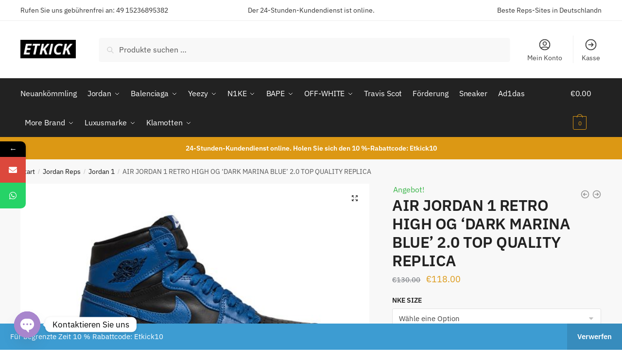

--- FILE ---
content_type: text/html; charset=UTF-8
request_url: https://etkick.de/product/air-jordan-1-retro-high-og-dark-marina-blue-2-0-top-quality-replica/
body_size: 29261
content:
<!doctype html>
<html lang="de" prefix="og: https://ogp.me/ns#">
<head>
<meta charset="UTF-8">
<meta name="viewport" content="height=device-height, width=device-width, initial-scale=1">
<link rel="profile" href="https://gmpg.org/xfn/11">
<link rel="pingback" href="https://etkick.de/xmlrpc.php">


<!-- Suchmaschinen-Optimierung durch Rank Math PRO - https://rankmath.com/ -->
<title>AIR JORDAN 1 RETRO HIGH OG ‘DARK MARINA BLUE’ 2.0 TOP QUALITY REPLICA - Etkick</title>
<meta name="robots" content="follow, index, max-snippet:-1, max-video-preview:-1, max-image-preview:large"/>
<link rel="canonical" href="https://etkick.de/product/air-jordan-1-retro-high-og-dark-marina-blue-2-0-top-quality-replica/" />
<meta property="og:locale" content="de_DE" />
<meta property="og:type" content="product" />
<meta property="og:title" content="AIR JORDAN 1 RETRO HIGH OG ‘DARK MARINA BLUE’ 2.0 TOP QUALITY REPLICA - Etkick" />
<meta property="og:url" content="https://etkick.de/product/air-jordan-1-retro-high-og-dark-marina-blue-2-0-top-quality-replica/" />
<meta property="og:updated_time" content="2025-06-26T03:11:17+00:00" />
<meta property="og:image" content="https://etkick.de/wp-content/uploads/2022/01/F69987-595x397-1.jpg" />
<meta property="og:image:secure_url" content="https://etkick.de/wp-content/uploads/2022/01/F69987-595x397-1.jpg" />
<meta property="og:image:width" content="595" />
<meta property="og:image:height" content="397" />
<meta property="og:image:alt" content="AIR JORDAN 1 RETRO HIGH OG ‘DARK MARINA BLUE’ 2.0 TOP QUALITY REPLICA" />
<meta property="og:image:type" content="image/jpeg" />
<meta name="twitter:card" content="summary_large_image" />
<meta name="twitter:title" content="AIR JORDAN 1 RETRO HIGH OG ‘DARK MARINA BLUE’ 2.0 TOP QUALITY REPLICA - Etkick" />
<meta name="twitter:image" content="https://etkick.de/wp-content/uploads/2022/01/F69987-595x397-1.jpg" />
<meta name="twitter:label1" content="Preis" />
<meta name="twitter:data1" content="&euro;118.00" />
<meta name="twitter:label2" content="Verfügbarkeit" />
<meta name="twitter:data2" content="Nicht vorrätig" />
<script type="application/ld+json" class="rank-math-schema">{"@context":"https://schema.org","@graph":[{"@type":"Organization","@id":"https://etkick.de/#organization","name":"Etkick","logo":{"@type":"ImageObject","@id":"https://etkick.de/#logo","url":"https://etkick.de/wp-content/uploads/2023/11/cropped-2023-11-16-18.08.48-1-280x280.jpg","contentUrl":"https://etkick.de/wp-content/uploads/2023/11/cropped-2023-11-16-18.08.48-1-280x280.jpg","inLanguage":"de"}},{"@type":"WebSite","@id":"https://etkick.de/#website","url":"https://etkick.de","publisher":{"@id":"https://etkick.de/#organization"},"inLanguage":"de"},{"@type":"ImageObject","@id":"https://etkick.de/wp-content/uploads/2022/01/F69987-595x397-1.jpg","url":"https://etkick.de/wp-content/uploads/2022/01/F69987-595x397-1.jpg","width":"595","height":"397","inLanguage":"de"},{"@type":"BreadcrumbList","@id":"https://etkick.de/product/air-jordan-1-retro-high-og-dark-marina-blue-2-0-top-quality-replica/#breadcrumb","itemListElement":[{"@type":"ListItem","position":"1","item":{"@id":"https://etkick.de","name":"Home"}},{"@type":"ListItem","position":"2","item":{"@id":"https://etkick.de/product/air-jordan-1-retro-high-og-dark-marina-blue-2-0-top-quality-replica/","name":"AIR JORDAN 1 RETRO HIGH OG \u2018DARK MARINA BLUE\u2019 2.0 TOP QUALITY REPLICA"}}]},{"@type":"ItemPage","@id":"https://etkick.de/product/air-jordan-1-retro-high-og-dark-marina-blue-2-0-top-quality-replica/#webpage","url":"https://etkick.de/product/air-jordan-1-retro-high-og-dark-marina-blue-2-0-top-quality-replica/","name":"AIR JORDAN 1 RETRO HIGH OG \u2018DARK MARINA BLUE\u2019 2.0 TOP QUALITY REPLICA - Etkick","datePublished":"2023-11-04T08:05:03+00:00","dateModified":"2025-06-26T03:11:17+00:00","isPartOf":{"@id":"https://etkick.de/#website"},"primaryImageOfPage":{"@id":"https://etkick.de/wp-content/uploads/2022/01/F69987-595x397-1.jpg"},"inLanguage":"de","breadcrumb":{"@id":"https://etkick.de/product/air-jordan-1-retro-high-og-dark-marina-blue-2-0-top-quality-replica/#breadcrumb"}},{"@type":"Product","name":"AIR JORDAN 1 RETRO HIGH OG \u2018DARK MARINA BLUE\u2019 2.0 TOP QUALITY REPLICA - Etkick","category":"F\u00f6rderung","mainEntityOfPage":{"@id":"https://etkick.de/product/air-jordan-1-retro-high-og-dark-marina-blue-2-0-top-quality-replica/#webpage"},"image":[{"@type":"ImageObject","url":"https://etkick.de/wp-content/uploads/2022/01/F69987-595x397-1.jpg","height":"397","width":"595"},{"@type":"ImageObject","url":"https://etkick.de/wp-content/uploads/2022/01/IMG_7433.jpg","height":"667","width":"1000"},{"@type":"ImageObject","url":"https://etkick.de/wp-content/uploads/2022/01/IMG_7435-1.jpg","height":"667","width":"1000"},{"@type":"ImageObject","url":"https://etkick.de/wp-content/uploads/2022/01/IMG_7434.jpg","height":"667","width":"1000"}],"offers":{"@type":"Offer","price":"118.00","priceValidUntil":"2027-12-31","priceCurrency":"EUR","availability":"http://schema.org/OutOfStock","seller":{"@type":"Organization","@id":"https://etkick.de/","url":"https://etkick.de"},"url":"https://etkick.de/product/air-jordan-1-retro-high-og-dark-marina-blue-2-0-top-quality-replica/"},"@id":"https://etkick.de/product/air-jordan-1-retro-high-og-dark-marina-blue-2-0-top-quality-replica/#richSnippet"}]}</script>
<!-- /Rank Math WordPress SEO Plugin -->

<link rel='dns-prefetch' href='//fonts.googleapis.com' />
<link rel="alternate" type="application/rss+xml" title="Etkick &raquo; Feed" href="https://etkick.de/feed/" />
<link rel="alternate" type="application/rss+xml" title="Etkick &raquo; Kommentar-Feed" href="https://etkick.de/comments/feed/" />
<link rel="alternate" type="application/rss+xml" title="Etkick &raquo; AIR JORDAN 1 RETRO HIGH OG ‘DARK MARINA BLUE’ 2.0 TOP QUALITY REPLICA-Kommentar-Feed" href="https://etkick.de/product/air-jordan-1-retro-high-og-dark-marina-blue-2-0-top-quality-replica/feed/" />
<link rel="alternate" title="oEmbed (JSON)" type="application/json+oembed" href="https://etkick.de/wp-json/oembed/1.0/embed?url=https%3A%2F%2Fetkick.de%2Fproduct%2Fair-jordan-1-retro-high-og-dark-marina-blue-2-0-top-quality-replica%2F" />
<link rel="alternate" title="oEmbed (XML)" type="text/xml+oembed" href="https://etkick.de/wp-json/oembed/1.0/embed?url=https%3A%2F%2Fetkick.de%2Fproduct%2Fair-jordan-1-retro-high-og-dark-marina-blue-2-0-top-quality-replica%2F&#038;format=xml" />
<style id='wp-img-auto-sizes-contain-inline-css' type='text/css'>
img:is([sizes=auto i],[sizes^="auto," i]){contain-intrinsic-size:3000px 1500px}
/*# sourceURL=wp-img-auto-sizes-contain-inline-css */
</style>
<link rel='stylesheet' id='partial-payment-blocks-integration-css' href='https://etkick.de/wp-content/plugins/woo-wallet/build/partial-payment/style-index.css?ver=1.5.15' type='text/css' media='all' />
<style id='wp-emoji-styles-inline-css' type='text/css'>

	img.wp-smiley, img.emoji {
		display: inline !important;
		border: none !important;
		box-shadow: none !important;
		height: 1em !important;
		width: 1em !important;
		margin: 0 0.07em !important;
		vertical-align: -0.1em !important;
		background: none !important;
		padding: 0 !important;
	}
/*# sourceURL=wp-emoji-styles-inline-css */
</style>
<link rel='stylesheet' id='wp-block-library-css' href='https://etkick.de/wp-includes/css/dist/block-library/style.min.css?ver=6.9' type='text/css' media='all' />
<style id='classic-theme-styles-inline-css' type='text/css'>
/*! This file is auto-generated */
.wp-block-button__link{color:#fff;background-color:#32373c;border-radius:9999px;box-shadow:none;text-decoration:none;padding:calc(.667em + 2px) calc(1.333em + 2px);font-size:1.125em}.wp-block-file__button{background:#32373c;color:#fff;text-decoration:none}
/*# sourceURL=/wp-includes/css/classic-themes.min.css */
</style>
<link rel='stylesheet' id='cr-frontend-css-css' href='https://etkick.de/wp-content/plugins/customer-reviews-woocommerce/css/frontend.css?ver=5.96.0' type='text/css' media='all' />
<link rel='stylesheet' id='cr-badges-css-css' href='https://etkick.de/wp-content/plugins/customer-reviews-woocommerce/css/badges.css?ver=5.96.0' type='text/css' media='all' />
<style id='global-styles-inline-css' type='text/css'>
:root{--wp--preset--aspect-ratio--square: 1;--wp--preset--aspect-ratio--4-3: 4/3;--wp--preset--aspect-ratio--3-4: 3/4;--wp--preset--aspect-ratio--3-2: 3/2;--wp--preset--aspect-ratio--2-3: 2/3;--wp--preset--aspect-ratio--16-9: 16/9;--wp--preset--aspect-ratio--9-16: 9/16;--wp--preset--color--black: #000000;--wp--preset--color--cyan-bluish-gray: #abb8c3;--wp--preset--color--white: #ffffff;--wp--preset--color--pale-pink: #f78da7;--wp--preset--color--vivid-red: #cf2e2e;--wp--preset--color--luminous-vivid-orange: #ff6900;--wp--preset--color--luminous-vivid-amber: #fcb900;--wp--preset--color--light-green-cyan: #7bdcb5;--wp--preset--color--vivid-green-cyan: #00d084;--wp--preset--color--pale-cyan-blue: #8ed1fc;--wp--preset--color--vivid-cyan-blue: #0693e3;--wp--preset--color--vivid-purple: #9b51e0;--wp--preset--gradient--vivid-cyan-blue-to-vivid-purple: linear-gradient(135deg,rgb(6,147,227) 0%,rgb(155,81,224) 100%);--wp--preset--gradient--light-green-cyan-to-vivid-green-cyan: linear-gradient(135deg,rgb(122,220,180) 0%,rgb(0,208,130) 100%);--wp--preset--gradient--luminous-vivid-amber-to-luminous-vivid-orange: linear-gradient(135deg,rgb(252,185,0) 0%,rgb(255,105,0) 100%);--wp--preset--gradient--luminous-vivid-orange-to-vivid-red: linear-gradient(135deg,rgb(255,105,0) 0%,rgb(207,46,46) 100%);--wp--preset--gradient--very-light-gray-to-cyan-bluish-gray: linear-gradient(135deg,rgb(238,238,238) 0%,rgb(169,184,195) 100%);--wp--preset--gradient--cool-to-warm-spectrum: linear-gradient(135deg,rgb(74,234,220) 0%,rgb(151,120,209) 20%,rgb(207,42,186) 40%,rgb(238,44,130) 60%,rgb(251,105,98) 80%,rgb(254,248,76) 100%);--wp--preset--gradient--blush-light-purple: linear-gradient(135deg,rgb(255,206,236) 0%,rgb(152,150,240) 100%);--wp--preset--gradient--blush-bordeaux: linear-gradient(135deg,rgb(254,205,165) 0%,rgb(254,45,45) 50%,rgb(107,0,62) 100%);--wp--preset--gradient--luminous-dusk: linear-gradient(135deg,rgb(255,203,112) 0%,rgb(199,81,192) 50%,rgb(65,88,208) 100%);--wp--preset--gradient--pale-ocean: linear-gradient(135deg,rgb(255,245,203) 0%,rgb(182,227,212) 50%,rgb(51,167,181) 100%);--wp--preset--gradient--electric-grass: linear-gradient(135deg,rgb(202,248,128) 0%,rgb(113,206,126) 100%);--wp--preset--gradient--midnight: linear-gradient(135deg,rgb(2,3,129) 0%,rgb(40,116,252) 100%);--wp--preset--font-size--small: 13px;--wp--preset--font-size--medium: 20px;--wp--preset--font-size--large: 36px;--wp--preset--font-size--x-large: 42px;--wp--preset--spacing--20: 0.44rem;--wp--preset--spacing--30: 0.67rem;--wp--preset--spacing--40: 1rem;--wp--preset--spacing--50: 1.5rem;--wp--preset--spacing--60: 2.25rem;--wp--preset--spacing--70: 3.38rem;--wp--preset--spacing--80: 5.06rem;--wp--preset--shadow--natural: 6px 6px 9px rgba(0, 0, 0, 0.2);--wp--preset--shadow--deep: 12px 12px 50px rgba(0, 0, 0, 0.4);--wp--preset--shadow--sharp: 6px 6px 0px rgba(0, 0, 0, 0.2);--wp--preset--shadow--outlined: 6px 6px 0px -3px rgb(255, 255, 255), 6px 6px rgb(0, 0, 0);--wp--preset--shadow--crisp: 6px 6px 0px rgb(0, 0, 0);}:where(.is-layout-flex){gap: 0.5em;}:where(.is-layout-grid){gap: 0.5em;}body .is-layout-flex{display: flex;}.is-layout-flex{flex-wrap: wrap;align-items: center;}.is-layout-flex > :is(*, div){margin: 0;}body .is-layout-grid{display: grid;}.is-layout-grid > :is(*, div){margin: 0;}:where(.wp-block-columns.is-layout-flex){gap: 2em;}:where(.wp-block-columns.is-layout-grid){gap: 2em;}:where(.wp-block-post-template.is-layout-flex){gap: 1.25em;}:where(.wp-block-post-template.is-layout-grid){gap: 1.25em;}.has-black-color{color: var(--wp--preset--color--black) !important;}.has-cyan-bluish-gray-color{color: var(--wp--preset--color--cyan-bluish-gray) !important;}.has-white-color{color: var(--wp--preset--color--white) !important;}.has-pale-pink-color{color: var(--wp--preset--color--pale-pink) !important;}.has-vivid-red-color{color: var(--wp--preset--color--vivid-red) !important;}.has-luminous-vivid-orange-color{color: var(--wp--preset--color--luminous-vivid-orange) !important;}.has-luminous-vivid-amber-color{color: var(--wp--preset--color--luminous-vivid-amber) !important;}.has-light-green-cyan-color{color: var(--wp--preset--color--light-green-cyan) !important;}.has-vivid-green-cyan-color{color: var(--wp--preset--color--vivid-green-cyan) !important;}.has-pale-cyan-blue-color{color: var(--wp--preset--color--pale-cyan-blue) !important;}.has-vivid-cyan-blue-color{color: var(--wp--preset--color--vivid-cyan-blue) !important;}.has-vivid-purple-color{color: var(--wp--preset--color--vivid-purple) !important;}.has-black-background-color{background-color: var(--wp--preset--color--black) !important;}.has-cyan-bluish-gray-background-color{background-color: var(--wp--preset--color--cyan-bluish-gray) !important;}.has-white-background-color{background-color: var(--wp--preset--color--white) !important;}.has-pale-pink-background-color{background-color: var(--wp--preset--color--pale-pink) !important;}.has-vivid-red-background-color{background-color: var(--wp--preset--color--vivid-red) !important;}.has-luminous-vivid-orange-background-color{background-color: var(--wp--preset--color--luminous-vivid-orange) !important;}.has-luminous-vivid-amber-background-color{background-color: var(--wp--preset--color--luminous-vivid-amber) !important;}.has-light-green-cyan-background-color{background-color: var(--wp--preset--color--light-green-cyan) !important;}.has-vivid-green-cyan-background-color{background-color: var(--wp--preset--color--vivid-green-cyan) !important;}.has-pale-cyan-blue-background-color{background-color: var(--wp--preset--color--pale-cyan-blue) !important;}.has-vivid-cyan-blue-background-color{background-color: var(--wp--preset--color--vivid-cyan-blue) !important;}.has-vivid-purple-background-color{background-color: var(--wp--preset--color--vivid-purple) !important;}.has-black-border-color{border-color: var(--wp--preset--color--black) !important;}.has-cyan-bluish-gray-border-color{border-color: var(--wp--preset--color--cyan-bluish-gray) !important;}.has-white-border-color{border-color: var(--wp--preset--color--white) !important;}.has-pale-pink-border-color{border-color: var(--wp--preset--color--pale-pink) !important;}.has-vivid-red-border-color{border-color: var(--wp--preset--color--vivid-red) !important;}.has-luminous-vivid-orange-border-color{border-color: var(--wp--preset--color--luminous-vivid-orange) !important;}.has-luminous-vivid-amber-border-color{border-color: var(--wp--preset--color--luminous-vivid-amber) !important;}.has-light-green-cyan-border-color{border-color: var(--wp--preset--color--light-green-cyan) !important;}.has-vivid-green-cyan-border-color{border-color: var(--wp--preset--color--vivid-green-cyan) !important;}.has-pale-cyan-blue-border-color{border-color: var(--wp--preset--color--pale-cyan-blue) !important;}.has-vivid-cyan-blue-border-color{border-color: var(--wp--preset--color--vivid-cyan-blue) !important;}.has-vivid-purple-border-color{border-color: var(--wp--preset--color--vivid-purple) !important;}.has-vivid-cyan-blue-to-vivid-purple-gradient-background{background: var(--wp--preset--gradient--vivid-cyan-blue-to-vivid-purple) !important;}.has-light-green-cyan-to-vivid-green-cyan-gradient-background{background: var(--wp--preset--gradient--light-green-cyan-to-vivid-green-cyan) !important;}.has-luminous-vivid-amber-to-luminous-vivid-orange-gradient-background{background: var(--wp--preset--gradient--luminous-vivid-amber-to-luminous-vivid-orange) !important;}.has-luminous-vivid-orange-to-vivid-red-gradient-background{background: var(--wp--preset--gradient--luminous-vivid-orange-to-vivid-red) !important;}.has-very-light-gray-to-cyan-bluish-gray-gradient-background{background: var(--wp--preset--gradient--very-light-gray-to-cyan-bluish-gray) !important;}.has-cool-to-warm-spectrum-gradient-background{background: var(--wp--preset--gradient--cool-to-warm-spectrum) !important;}.has-blush-light-purple-gradient-background{background: var(--wp--preset--gradient--blush-light-purple) !important;}.has-blush-bordeaux-gradient-background{background: var(--wp--preset--gradient--blush-bordeaux) !important;}.has-luminous-dusk-gradient-background{background: var(--wp--preset--gradient--luminous-dusk) !important;}.has-pale-ocean-gradient-background{background: var(--wp--preset--gradient--pale-ocean) !important;}.has-electric-grass-gradient-background{background: var(--wp--preset--gradient--electric-grass) !important;}.has-midnight-gradient-background{background: var(--wp--preset--gradient--midnight) !important;}.has-small-font-size{font-size: var(--wp--preset--font-size--small) !important;}.has-medium-font-size{font-size: var(--wp--preset--font-size--medium) !important;}.has-large-font-size{font-size: var(--wp--preset--font-size--large) !important;}.has-x-large-font-size{font-size: var(--wp--preset--font-size--x-large) !important;}
:where(.wp-block-post-template.is-layout-flex){gap: 1.25em;}:where(.wp-block-post-template.is-layout-grid){gap: 1.25em;}
:where(.wp-block-term-template.is-layout-flex){gap: 1.25em;}:where(.wp-block-term-template.is-layout-grid){gap: 1.25em;}
:where(.wp-block-columns.is-layout-flex){gap: 2em;}:where(.wp-block-columns.is-layout-grid){gap: 2em;}
:root :where(.wp-block-pullquote){font-size: 1.5em;line-height: 1.6;}
/*# sourceURL=global-styles-inline-css */
</style>
<link rel='stylesheet' id='photoswipe-css' href='https://etkick.de/wp-content/plugins/woocommerce/assets/css/photoswipe/photoswipe.min.css?ver=10.4.3' type='text/css' media='all' />
<link rel='stylesheet' id='photoswipe-default-skin-css' href='https://etkick.de/wp-content/plugins/woocommerce/assets/css/photoswipe/default-skin/default-skin.min.css?ver=10.4.3' type='text/css' media='all' />
<style id='woocommerce-inline-inline-css' type='text/css'>
.woocommerce form .form-row .required { visibility: visible; }
/*# sourceURL=woocommerce-inline-inline-css */
</style>
<link rel='stylesheet' id='shoptimizer-main-min-css' href='https://etkick.de/wp-content/themes/shoptimizer/assets/css/main/main.min.css?ver=2.6.7' type='text/css' media='all' />
<link rel='stylesheet' id='shoptimizer-modal-min-css' href='https://etkick.de/wp-content/themes/shoptimizer/assets/css/main/modal.min.css?ver=2.6.7' type='text/css' media='all' />
<link rel='stylesheet' id='shoptimizer-product-min-css' href='https://etkick.de/wp-content/themes/shoptimizer/assets/css/main/product.min.css?ver=2.6.7' type='text/css' media='all' />
<link rel='stylesheet' id='shoptimizer-comments-min-css' href='https://etkick.de/wp-content/themes/shoptimizer/assets/css/main/comments.min.css?ver=2.6.7' type='text/css' media='all' />
<link rel='stylesheet' id='shoptimizer-dynamic-style-css' href='https://etkick.de/wp-content/themes/shoptimizer/assets/css/main/dynamic.css?ver=2.6.7' type='text/css' media='all' />
<link rel='stylesheet' id='shoptimizer-blocks-min-css' href='https://etkick.de/wp-content/themes/shoptimizer/assets/css/main/blocks.min.css?ver=2.6.7' type='text/css' media='all' />
<link rel='stylesheet' id='chaty-css-css' href='https://etkick.de/wp-content/plugins/chaty-pro/css/chaty-front.min.css?ver=3.4.51744032864' type='text/css' media='all' />
<link rel='stylesheet' id='shoptimizer-woocommerce-min-css' href='https://etkick.de/wp-content/themes/shoptimizer/assets/css/main/woocommerce.min.css?ver=2.6.7' type='text/css' media='all' />
<link rel='stylesheet' id='shoptimizer-child-style-css' href='https://etkick.de/wp-content/themes/shoptimizer-child-theme/style.css?ver=1.2.2' type='text/css' media='all' />
<link rel='stylesheet' id='mystickyelements-google-fonts-css' href='https://fonts.googleapis.com/css?family=Poppins%3A400%2C500%2C600%2C700&#038;ver=2.0.7' type='text/css' media='all' />
<link rel='stylesheet' id='font-awesome-css-css' href='https://etkick.de/wp-content/plugins/mystickyelements-pro/css/font-awesome.min.css?ver=2.0.7' type='text/css' media='all' />
<link rel='stylesheet' id='mystickyelements-front-css-css' href='https://etkick.de/wp-content/plugins/mystickyelements-pro/css/mystickyelements-front.min.css?ver=2.0.7' type='text/css' media='all' />
<link rel='stylesheet' id='intl-tel-input-css' href='https://etkick.de/wp-content/plugins/mystickyelements-pro/intl-tel-input-src/build/css/intlTelInput.css?ver=2.0.7' type='text/css' media='all' />
<script type="text/javascript" src="https://etkick.de/wp-includes/js/jquery/jquery.min.js?ver=3.7.1" id="jquery-core-js"></script>
<script type="text/javascript" src="https://etkick.de/wp-includes/js/jquery/jquery-migrate.min.js?ver=3.4.1" id="jquery-migrate-js"></script>
<script type="text/javascript" src="https://etkick.de/wp-content/plugins/woocommerce/assets/js/jquery-blockui/jquery.blockUI.min.js?ver=2.7.0-wc.10.4.3" id="wc-jquery-blockui-js" defer="defer" data-wp-strategy="defer"></script>
<script type="text/javascript" id="wc-add-to-cart-js-extra">
/* <![CDATA[ */
var wc_add_to_cart_params = {"ajax_url":"/wp-admin/admin-ajax.php","wc_ajax_url":"/?wc-ajax=%%endpoint%%","i18n_view_cart":"Warenkorb anzeigen","cart_url":"https://etkick.de/cart/","is_cart":"","cart_redirect_after_add":"no"};
//# sourceURL=wc-add-to-cart-js-extra
/* ]]> */
</script>
<script type="text/javascript" src="https://etkick.de/wp-content/plugins/woocommerce/assets/js/frontend/add-to-cart.min.js?ver=10.4.3" id="wc-add-to-cart-js" defer="defer" data-wp-strategy="defer"></script>
<script type="text/javascript" src="https://etkick.de/wp-content/plugins/woocommerce/assets/js/zoom/jquery.zoom.min.js?ver=1.7.21-wc.10.4.3" id="wc-zoom-js" defer="defer" data-wp-strategy="defer"></script>
<script type="text/javascript" src="https://etkick.de/wp-content/plugins/woocommerce/assets/js/flexslider/jquery.flexslider.min.js?ver=2.7.2-wc.10.4.3" id="wc-flexslider-js" defer="defer" data-wp-strategy="defer"></script>
<script type="text/javascript" src="https://etkick.de/wp-content/plugins/woocommerce/assets/js/photoswipe/photoswipe.min.js?ver=4.1.1-wc.10.4.3" id="wc-photoswipe-js" defer="defer" data-wp-strategy="defer"></script>
<script type="text/javascript" src="https://etkick.de/wp-content/plugins/woocommerce/assets/js/photoswipe/photoswipe-ui-default.min.js?ver=4.1.1-wc.10.4.3" id="wc-photoswipe-ui-default-js" defer="defer" data-wp-strategy="defer"></script>
<script type="text/javascript" id="wc-single-product-js-extra">
/* <![CDATA[ */
var wc_single_product_params = {"i18n_required_rating_text":"Bitte w\u00e4hle eine Bewertung","i18n_rating_options":["1 von 5\u00a0Sternen","2 von 5\u00a0Sternen","3 von 5\u00a0Sternen","4 von 5\u00a0Sternen","5 von 5\u00a0Sternen"],"i18n_product_gallery_trigger_text":"Bildergalerie im Vollbildmodus anzeigen","review_rating_required":"yes","flexslider":{"rtl":false,"animation":"slide","smoothHeight":true,"directionNav":true,"controlNav":"thumbnails","slideshow":false,"animationSpeed":500,"animationLoop":false,"allowOneSlide":false},"zoom_enabled":"1","zoom_options":[],"photoswipe_enabled":"1","photoswipe_options":{"shareEl":false,"closeOnScroll":false,"history":false,"hideAnimationDuration":0,"showAnimationDuration":0},"flexslider_enabled":"1"};
//# sourceURL=wc-single-product-js-extra
/* ]]> */
</script>
<script type="text/javascript" src="https://etkick.de/wp-content/plugins/woocommerce/assets/js/frontend/single-product.min.js?ver=10.4.3" id="wc-single-product-js" defer="defer" data-wp-strategy="defer"></script>
<script type="text/javascript" src="https://etkick.de/wp-content/plugins/woocommerce/assets/js/js-cookie/js.cookie.min.js?ver=2.1.4-wc.10.4.3" id="wc-js-cookie-js" defer="defer" data-wp-strategy="defer"></script>
<script type="text/javascript" id="woocommerce-js-extra">
/* <![CDATA[ */
var woocommerce_params = {"ajax_url":"/wp-admin/admin-ajax.php","wc_ajax_url":"/?wc-ajax=%%endpoint%%","i18n_password_show":"Passwort anzeigen","i18n_password_hide":"Passwort ausblenden"};
//# sourceURL=woocommerce-js-extra
/* ]]> */
</script>
<script type="text/javascript" src="https://etkick.de/wp-content/plugins/woocommerce/assets/js/frontend/woocommerce.min.js?ver=10.4.3" id="woocommerce-js" defer="defer" data-wp-strategy="defer"></script>
<link rel="https://api.w.org/" href="https://etkick.de/wp-json/" /><link rel="alternate" title="JSON" type="application/json" href="https://etkick.de/wp-json/wp/v2/product/20569" /><link rel="EditURI" type="application/rsd+xml" title="RSD" href="https://etkick.de/xmlrpc.php?rsd" />
<meta name="generator" content="WordPress 6.9" />
<link rel='shortlink' href='https://etkick.de/?p=20569' />

	<noscript><style>.woocommerce-product-gallery{ opacity: 1 !important; }</style></noscript>
	<meta name="generator" content="Elementor 3.34.1; features: additional_custom_breakpoints; settings: css_print_method-internal, google_font-enabled, font_display-swap">
<style type="text/css">.recentcomments a{display:inline !important;padding:0 !important;margin:0 !important;}</style>			<style>
				.e-con.e-parent:nth-of-type(n+4):not(.e-lazyloaded):not(.e-no-lazyload),
				.e-con.e-parent:nth-of-type(n+4):not(.e-lazyloaded):not(.e-no-lazyload) * {
					background-image: none !important;
				}
				@media screen and (max-height: 1024px) {
					.e-con.e-parent:nth-of-type(n+3):not(.e-lazyloaded):not(.e-no-lazyload),
					.e-con.e-parent:nth-of-type(n+3):not(.e-lazyloaded):not(.e-no-lazyload) * {
						background-image: none !important;
					}
				}
				@media screen and (max-height: 640px) {
					.e-con.e-parent:nth-of-type(n+2):not(.e-lazyloaded):not(.e-no-lazyload),
					.e-con.e-parent:nth-of-type(n+2):not(.e-lazyloaded):not(.e-no-lazyload) * {
						background-image: none !important;
					}
				}
			</style>
			<link rel="icon" href="https://etkick.de/wp-content/uploads/2023/11/cropped-2023-11-16-18.08.48-1-1-32x32.jpg" sizes="32x32" />
<link rel="icon" href="https://etkick.de/wp-content/uploads/2023/11/cropped-2023-11-16-18.08.48-1-1-192x192.jpg" sizes="192x192" />
<link rel="apple-touch-icon" href="https://etkick.de/wp-content/uploads/2023/11/cropped-2023-11-16-18.08.48-1-1-180x180.jpg" />
<meta name="msapplication-TileImage" content="https://etkick.de/wp-content/uploads/2023/11/cropped-2023-11-16-18.08.48-1-1-270x270.jpg" />
<style id="kirki-inline-styles">.site-header .custom-logo-link img{height:38px;}.is_stuck .logo-mark{width:60px;}.is_stuck .primary-navigation.with-logo .menu-primary-menu-container{margin-left:60px;}.price ins, .summary .yith-wcwl-add-to-wishlist a:before, .site .commercekit-wishlist a i:before, .commercekit-wishlist-table .price, .commercekit-wishlist-table .price ins, .commercekit-ajs-product-price, .commercekit-ajs-product-price ins, .widget-area .widget.widget_categories a:hover, #secondary .widget ul li a:hover, #secondary.widget-area .widget li.chosen a, .widget-area .widget a:hover, #secondary .widget_recent_comments ul li a:hover, .woocommerce-pagination .page-numbers li .page-numbers.current, div.product p.price, body:not(.mobile-toggled) .main-navigation ul.menu li.full-width.menu-item-has-children ul li.highlight > a, body:not(.mobile-toggled) .main-navigation ul.menu li.full-width.menu-item-has-children ul li.highlight > a:hover, #secondary .widget ins span.amount, #secondary .widget ins span.amount span, .search-results article h2 a:hover{color:#dc9814;}.spinner > div, .widget_price_filter .ui-slider .ui-slider-range, .widget_price_filter .ui-slider .ui-slider-handle, #page .woocommerce-tabs ul.tabs li span, #secondary.widget-area .widget .tagcloud a:hover, .widget-area .widget.widget_product_tag_cloud a:hover, footer .mc4wp-form input[type="submit"], #payment .payment_methods li.woocommerce-PaymentMethod > input[type=radio]:first-child:checked + label:before, #payment .payment_methods li.wc_payment_method > input[type=radio]:first-child:checked + label:before, #shipping_method > li > input[type=radio]:first-child:checked + label:before, ul#shipping_method li:only-child label:before, .image-border .elementor-image:after, ul.products li.product .yith-wcwl-wishlistexistsbrowse a:before, ul.products li.product .yith-wcwl-wishlistaddedbrowse a:before, ul.products li.product .yith-wcwl-add-button a:before, .summary .yith-wcwl-add-to-wishlist a:before, li.product .commercekit-wishlist a em.cg-wishlist-t:before, li.product .commercekit-wishlist a em.cg-wishlist:before, .site .commercekit-wishlist a i:before, .summary .commercekit-wishlist a i.cg-wishlist-t:before, #page .woocommerce-tabs ul.tabs li a span, .commercekit-atc-tab-links li a span, .main-navigation ul li a span strong, .widget_layered_nav ul.woocommerce-widget-layered-nav-list li.chosen:before{background-color:#dc9814;}.woocommerce-tabs .tabs li a::after, .commercekit-atc-tab-links li a:after{border-color:#dc9814;}a{color:#1e68c4;}a:hover{color:#111;}body{background-color:#fff;}.col-full.topbar-wrapper{background-color:#fff;border-bottom-color:#eee;}.top-bar, .top-bar a{color:#323232;}body:not(.header-4) .site-header, .header-4-container{background-color:#fff;}.fa.menu-item, .ri.menu-item{border-left-color:#eee;}.header-4 .search-trigger span{border-right-color:#eee;}.header-widget-region{background-color:#dc9814;}.header-widget-region, .header-widget-region a{color:#fff;}.button, .button:hover, .commercekit-wishlist-table button, input[type=submit], ul.products li.product .button, ul.products li.product .added_to_cart, ul.wc-block-grid__products .wp-block-button__link, ul.wc-block-grid__products .wp-block-button__link:hover, .site .widget_shopping_cart a.button.checkout, .woocommerce #respond input#submit.alt, .main-navigation ul.menu ul li a.button, .main-navigation ul.menu ul li a.button:hover, body .main-navigation ul.menu li.menu-item-has-children.full-width > .sub-menu-wrapper li a.button:hover, .main-navigation ul.menu li.menu-item-has-children.full-width > .sub-menu-wrapper li:hover a.added_to_cart, .site div.wpforms-container-full .wpforms-form button[type=submit], .product .cart .single_add_to_cart_button, .woocommerce-cart p.return-to-shop a, .elementor-row .feature p a, .image-feature figcaption span{color:#fff;}.single-product div.product form.cart .button.added::before, #payment .place-order .button:before, .cart-collaterals .checkout-button:before, .widget_shopping_cart .buttons .checkout:before{background-color:#fff;}.button, input[type=submit], ul.products li.product .button, .commercekit-wishlist-table button, .woocommerce #respond input#submit.alt, .product .cart .single_add_to_cart_button, .widget_shopping_cart a.button.checkout, .main-navigation ul.menu li.menu-item-has-children.full-width > .sub-menu-wrapper li a.added_to_cart, .site div.wpforms-container-full .wpforms-form button[type=submit], ul.products li.product .added_to_cart, ul.wc-block-grid__products .wp-block-button__link, .woocommerce-cart p.return-to-shop a, .elementor-row .feature a, .image-feature figcaption span{background-color:#3bb54a;}.widget_shopping_cart a.button.checkout{border-color:#3bb54a;}.button:hover, [type="submit"]:hover, .commercekit-wishlist-table button:hover, ul.products li.product .button:hover, #place_order[type="submit"]:hover, body .woocommerce #respond input#submit.alt:hover, .product .cart .single_add_to_cart_button:hover, .main-navigation ul.menu li.menu-item-has-children.full-width > .sub-menu-wrapper li a.added_to_cart:hover, .site div.wpforms-container-full .wpforms-form button[type=submit]:hover, .site div.wpforms-container-full .wpforms-form button[type=submit]:focus, ul.products li.product .added_to_cart:hover, ul.wc-block-grid__products .wp-block-button__link:hover, .widget_shopping_cart a.button.checkout:hover, .woocommerce-cart p.return-to-shop a:hover{background-color:#009245;}.widget_shopping_cart a.button.checkout:hover{border-color:#009245;}.onsale, .product-label, .wc-block-grid__product-onsale{background-color:#3bb54a;color:#fff;}.content-area .summary .onsale{color:#3bb54a;}.summary .product-label:before, .product-details-wrapper .product-label:before{border-right-color:#3bb54a;}.entry-content .testimonial-entry-title:after, .cart-summary .widget li strong::before, p.stars.selected a.active::before, p.stars:hover a::before, p.stars.selected a:not(.active)::before{color:#ee9e13;}.star-rating > span:before{background-color:#ee9e13;}header.woocommerce-products-header, .shoptimizer-category-banner{background-color:#efeee3;}.term-description p, .term-description a, .term-description a:hover, .shoptimizer-category-banner h1, .shoptimizer-category-banner .taxonomy-description p{color:#222;}.single-product .site-content .col-full{background-color:#f8f8f8;}.call-back-feature a{background-color:#dc9814;color:#fff;}ul.checkout-bar:before, .woocommerce-checkout .checkout-bar li.active:after, ul.checkout-bar li.visited:after{background-color:#3bb54a;}.below-content .widget .ri{color:#999;}.below-content .widget svg{stroke:#999;}footer.site-footer, footer.copyright{background-color:#111;color:#ccc;}.site footer.site-footer .widget .widget-title, .site-footer .widget.widget_block h2{color:#fff;}footer.site-footer a:not(.button), footer.copyright a{color:#999;}footer.site-footer a:not(.button):hover, footer.copyright a:hover{color:#fff;}footer.site-footer li a:after{border-color:#fff;}.top-bar{font-size:14px;}.menu-primary-menu-container > ul > li > a span:before{border-color:#dc9814;}.secondary-navigation .menu a, .ri.menu-item:before, .fa.menu-item:before{color:#404040;}.secondary-navigation .icon-wrapper svg{stroke:#404040;}.site-header-cart a.cart-contents .count, .site-header-cart a.cart-contents .count:after{border-color:#dc9814;}.site-header-cart a.cart-contents .count, .shoptimizer-cart-icon i{color:#dc9814;}.site-header-cart a.cart-contents:hover .count, .site-header-cart a.cart-contents:hover .count{background-color:#dc9814;}.site-header-cart .cart-contents{color:#fff;}.header-widget-region .widget{padding-top:12px;padding-bottom:12px;}.site .header-widget-region p, .site .header-widget-region li{font-size:14px;}.col-full, .single-product .site-content .shoptimizer-sticky-add-to-cart .col-full, body .woocommerce-message, .single-product .site-content .commercekit-sticky-add-to-cart .col-full{max-width:1393px;}.product-details-wrapper, .single-product .woocommerce-Tabs-panel, .single-product .archive-header .woocommerce-breadcrumb, .plp-below.archive.woocommerce .archive-header .woocommerce-breadcrumb, .related.products, .site-content #sspotReviews:not([data-shortcode="1"]), .upsells.products, .composite_summary, .composite_wrap, .yith-wfbt-section.woocommerce{max-width:calc(1393px + 5.2325em);}.main-navigation ul li.menu-item-has-children.full-width .container, .single-product .woocommerce-error{max-width:1393px;}.below-content .col-full, footer .col-full{max-width:calc(1393px + 40px);}#secondary{width:9%;}.content-area{width:82%;}body, button, input, select, option, textarea, h6{font-family:IBM Plex Sans;font-size:16px;font-weight:400;color:#444;}.menu-primary-menu-container > ul > li > a, .site-header-cart .cart-contents{font-family:IBM Plex Sans;font-size:16px;font-weight:400;letter-spacing:-0.1px;text-transform:none;}.main-navigation ul.menu ul li > a, .main-navigation ul.nav-menu ul li > a, .main-navigation ul.menu ul li.nolink{font-family:IBM Plex Sans;font-size:15px;font-weight:400;text-transform:none;}.main-navigation ul.menu li.menu-item-has-children.full-width > .sub-menu-wrapper li.menu-item-has-children > a, .main-navigation ul.menu li.menu-item-has-children.full-width > .sub-menu-wrapper li.heading > a, .main-navigation ul.menu li.menu-item-has-children.full-width > .sub-menu-wrapper li.nolink > span{font-family:IBM Plex Sans;font-size:12px;font-weight:600;letter-spacing:0.5px;text-transform:none;color:#111;}.entry-content{font-family:IBM Plex Sans;font-size:17px;font-weight:400;line-height:1.5;text-transform:none;color:#444;}h1{font-family:IBM Plex Sans;font-size:40px;font-weight:600;letter-spacing:-0.5px;line-height:1.3;text-transform:none;color:#222;}h2{font-family:IBM Plex Sans;font-size:30px;font-weight:600;letter-spacing:-0.5px;line-height:1.25;text-transform:none;color:#222;}h3{font-family:IBM Plex Sans;font-size:24px;font-weight:600;letter-spacing:0px;line-height:1.45;text-transform:none;color:#222;}h4{font-family:IBM Plex Sans;font-size:20px;font-weight:600;letter-spacing:0px;line-height:1.4;text-transform:none;color:#222;}h5{font-family:IBM Plex Sans;font-size:18px;font-weight:600;letter-spacing:0px;line-height:1.4;text-transform:none;color:#222;}blockquote p{font-family:IBM Plex Sans;font-size:20px;font-weight:400;line-height:1.45;text-transform:none;color:#222;}.widget .widget-title, .widget .widgettitle, .widget.widget_block h2{font-family:IBM Plex Sans;font-size:15px;font-weight:600;letter-spacing:0px;line-height:1.5;text-transform:uppercase;}body.single-post h1{font-family:IBM Plex Sans;font-size:36px;font-weight:600;letter-spacing:-0.6px;line-height:1.24;text-transform:none;}.term-description, .shoptimizer-category-banner .taxonomy-description{font-family:IBM Plex Sans;font-size:17px;font-weight:400;letter-spacing:-0.1px;line-height:1.5;text-transform:none;}.content-area ul.products li.product .woocommerce-loop-product__title, .content-area ul.products li.product h2, ul.products li.product .woocommerce-loop-product__title, ul.products li.product .woocommerce-loop-product__title, .main-navigation ul.menu ul li.product .woocommerce-loop-product__title a, .wc-block-grid__product .wc-block-grid__product-title{font-family:IBM Plex Sans;font-size:15px;font-weight:600;letter-spacing:0px;line-height:1.3;text-transform:none;}.summary h1{font-family:IBM Plex Sans;font-size:32px;font-weight:600;letter-spacing:-0.5px;line-height:1.2;text-transform:none;}body .woocommerce #respond input#submit.alt, body .woocommerce a.button.alt, body .woocommerce button.button.alt, body .woocommerce input.button.alt, .product .cart .single_add_to_cart_button, .shoptimizer-sticky-add-to-cart__content-button a.button, .widget_shopping_cart a.button.checkout, #cgkit-tab-commercekit-sticky-atc-title button, #cgkit-mobile-commercekit-sticky-atc button{font-family:IBM Plex Sans;font-size:16px;font-weight:600;letter-spacing:0px;text-transform:none;}@media (max-width: 992px){.main-header, .site-branding{height:70px;}.main-header .site-header-cart{top:calc(-14px + 70px / 2);}.sticky-m .mobile-filter, .sticky-m #cgkitpf-horizontal{top:70px;}.sticky-m .commercekit-atc-sticky-tabs{top:calc(70px - 1px);}.m-search-bh.sticky-m .commercekit-atc-sticky-tabs, .m-search-toggled.sticky-m .commercekit-atc-sticky-tabs{top:calc(70px + 60px - 1px);}.m-search-bh.sticky-m .mobile-filter, .m-search-toggled.sticky-m .mobile-filter, .m-search-bh.sticky-m #cgkitpf-horizontal, .m-search-toggled.sticky-m #cgkitpf-horizontal{top:calc(70px + 60px);}.sticky-m .cg-layout-vertical-scroll .cg-thumb-swiper{top:calc(70px + 10px);}body.theme-shoptimizer .site-header .custom-logo-link img, body.wp-custom-logo .site-header .custom-logo-link img{height:22px;}.m-search-bh .site-search, .m-search-toggled .site-search, .site-branding button.menu-toggle, .site-branding button.menu-toggle:hover{background-color:#fff;}.menu-toggle .bar, .site-header-cart a.cart-contents:hover .count{background-color:#111;}.menu-toggle .bar-text, .menu-toggle:hover .bar-text, .site-header-cart a.cart-contents .count{color:#111;}.mobile-search-toggle svg, .mobile-myaccount svg{stroke:#111;}.site-header-cart a.cart-contents:hover .count{background-color:#dc9814;}.site-header-cart a.cart-contents:not(:hover) .count{color:#dc9814;}.shoptimizer-cart-icon svg{stroke:#dc9814;}.site-header .site-header-cart a.cart-contents .count, .site-header-cart a.cart-contents .count:after{border-color:#dc9814;}.col-full-nav{background-color:#fff;}.main-navigation ul li a, body .main-navigation ul.menu > li.menu-item-has-children > span.caret::after, .main-navigation .woocommerce-loop-product__title, .main-navigation ul.menu li.product, body .main-navigation ul.menu li.menu-item-has-children.full-width>.sub-menu-wrapper li h6 a, body .main-navigation ul.menu li.menu-item-has-children.full-width>.sub-menu-wrapper li h6 a:hover, .main-navigation ul.products li.product .price, body .main-navigation ul.menu li.menu-item-has-children li.menu-item-has-children span.caret, body.mobile-toggled .main-navigation ul.menu li.menu-item-has-children.full-width > .sub-menu-wrapper li p.product__categories a, body.mobile-toggled ul.products li.product p.product__categories a, body li.menu-item-product p.product__categories, main-navigation ul.menu li.menu-item-has-children.full-width > .sub-menu-wrapper li.menu-item-has-children > a, .main-navigation ul.menu li.menu-item-has-children.full-width > .sub-menu-wrapper li.heading > a, .mobile-extra, .mobile-extra h4, .mobile-extra a:not(.button){color:#222;}.main-navigation ul.menu li.menu-item-has-children span.caret::after{background-color:#222;}.main-navigation ul.menu > li.menu-item-has-children.dropdown-open > .sub-menu-wrapper{border-bottom-color:#eee;}}@media (min-width: 993px){.col-full-nav{background-color:#222;}.col-full.main-header{padding-top:30px;padding-bottom:30px;}.menu-primary-menu-container > ul > li > a, .site-header-cart, .logo-mark{line-height:60px;}.site-header-cart, .menu-primary-menu-container > ul > li.menu-button{height:60px;}.menu-primary-menu-container > ul > li > a{color:#fff;}.main-navigation ul.menu > li.menu-item-has-children > a::after{background-color:#fff;}.menu-primary-menu-container > ul.menu:hover > li > a{opacity:0.65;}.main-navigation ul.menu ul.sub-menu{background-color:#fff;}.main-navigation ul.menu ul li a, .main-navigation ul.nav-menu ul li a{color:#323232;}.main-navigation ul.menu ul a:hover{color:#dc9814;}.shoptimizer-cart-icon svg{stroke:#dc9814;}.site-header-cart a.cart-contents:hover .count{color:#fff;}body.header-4:not(.full-width-header) .header-4-inner, .summary form.cart.commercekit_sticky-atc .commercekit-pdp-sticky-inner, .commercekit-atc-sticky-tabs ul.commercekit-atc-tab-links, .h-ckit-filters.no-woocommerce-sidebar .commercekit-product-filters{max-width:1393px;}}@media (min-width: 992px){.top-bar .textwidget{padding-top:10px;padding-bottom:10px;}}/* cyrillic-ext */
@font-face {
  font-family: 'IBM Plex Sans';
  font-style: normal;
  font-weight: 400;
  font-stretch: 100%;
  font-display: swap;
  src: url(https://etkick.de/wp-content/fonts/ibm-plex-sans/zYXzKVElMYYaJe8bpLHnCwDKr932-G7dytD-Dmu1syxTKYbABA.woff2) format('woff2');
  unicode-range: U+0460-052F, U+1C80-1C8A, U+20B4, U+2DE0-2DFF, U+A640-A69F, U+FE2E-FE2F;
}
/* cyrillic */
@font-face {
  font-family: 'IBM Plex Sans';
  font-style: normal;
  font-weight: 400;
  font-stretch: 100%;
  font-display: swap;
  src: url(https://etkick.de/wp-content/fonts/ibm-plex-sans/zYXzKVElMYYaJe8bpLHnCwDKr932-G7dytD-Dmu1syxaKYbABA.woff2) format('woff2');
  unicode-range: U+0301, U+0400-045F, U+0490-0491, U+04B0-04B1, U+2116;
}
/* greek */
@font-face {
  font-family: 'IBM Plex Sans';
  font-style: normal;
  font-weight: 400;
  font-stretch: 100%;
  font-display: swap;
  src: url(https://etkick.de/wp-content/fonts/ibm-plex-sans/zYXzKVElMYYaJe8bpLHnCwDKr932-G7dytD-Dmu1syxdKYbABA.woff2) format('woff2');
  unicode-range: U+0370-0377, U+037A-037F, U+0384-038A, U+038C, U+038E-03A1, U+03A3-03FF;
}
/* vietnamese */
@font-face {
  font-family: 'IBM Plex Sans';
  font-style: normal;
  font-weight: 400;
  font-stretch: 100%;
  font-display: swap;
  src: url(https://etkick.de/wp-content/fonts/ibm-plex-sans/zYXzKVElMYYaJe8bpLHnCwDKr932-G7dytD-Dmu1syxRKYbABA.woff2) format('woff2');
  unicode-range: U+0102-0103, U+0110-0111, U+0128-0129, U+0168-0169, U+01A0-01A1, U+01AF-01B0, U+0300-0301, U+0303-0304, U+0308-0309, U+0323, U+0329, U+1EA0-1EF9, U+20AB;
}
/* latin-ext */
@font-face {
  font-family: 'IBM Plex Sans';
  font-style: normal;
  font-weight: 400;
  font-stretch: 100%;
  font-display: swap;
  src: url(https://etkick.de/wp-content/fonts/ibm-plex-sans/zYXzKVElMYYaJe8bpLHnCwDKr932-G7dytD-Dmu1syxQKYbABA.woff2) format('woff2');
  unicode-range: U+0100-02BA, U+02BD-02C5, U+02C7-02CC, U+02CE-02D7, U+02DD-02FF, U+0304, U+0308, U+0329, U+1D00-1DBF, U+1E00-1E9F, U+1EF2-1EFF, U+2020, U+20A0-20AB, U+20AD-20C0, U+2113, U+2C60-2C7F, U+A720-A7FF;
}
/* latin */
@font-face {
  font-family: 'IBM Plex Sans';
  font-style: normal;
  font-weight: 400;
  font-stretch: 100%;
  font-display: swap;
  src: url(https://etkick.de/wp-content/fonts/ibm-plex-sans/zYXzKVElMYYaJe8bpLHnCwDKr932-G7dytD-Dmu1syxeKYY.woff2) format('woff2');
  unicode-range: U+0000-00FF, U+0131, U+0152-0153, U+02BB-02BC, U+02C6, U+02DA, U+02DC, U+0304, U+0308, U+0329, U+2000-206F, U+20AC, U+2122, U+2191, U+2193, U+2212, U+2215, U+FEFF, U+FFFD;
}
/* cyrillic-ext */
@font-face {
  font-family: 'IBM Plex Sans';
  font-style: normal;
  font-weight: 600;
  font-stretch: 100%;
  font-display: swap;
  src: url(https://etkick.de/wp-content/fonts/ibm-plex-sans/zYXzKVElMYYaJe8bpLHnCwDKr932-G7dytD-Dmu1syxTKYbABA.woff2) format('woff2');
  unicode-range: U+0460-052F, U+1C80-1C8A, U+20B4, U+2DE0-2DFF, U+A640-A69F, U+FE2E-FE2F;
}
/* cyrillic */
@font-face {
  font-family: 'IBM Plex Sans';
  font-style: normal;
  font-weight: 600;
  font-stretch: 100%;
  font-display: swap;
  src: url(https://etkick.de/wp-content/fonts/ibm-plex-sans/zYXzKVElMYYaJe8bpLHnCwDKr932-G7dytD-Dmu1syxaKYbABA.woff2) format('woff2');
  unicode-range: U+0301, U+0400-045F, U+0490-0491, U+04B0-04B1, U+2116;
}
/* greek */
@font-face {
  font-family: 'IBM Plex Sans';
  font-style: normal;
  font-weight: 600;
  font-stretch: 100%;
  font-display: swap;
  src: url(https://etkick.de/wp-content/fonts/ibm-plex-sans/zYXzKVElMYYaJe8bpLHnCwDKr932-G7dytD-Dmu1syxdKYbABA.woff2) format('woff2');
  unicode-range: U+0370-0377, U+037A-037F, U+0384-038A, U+038C, U+038E-03A1, U+03A3-03FF;
}
/* vietnamese */
@font-face {
  font-family: 'IBM Plex Sans';
  font-style: normal;
  font-weight: 600;
  font-stretch: 100%;
  font-display: swap;
  src: url(https://etkick.de/wp-content/fonts/ibm-plex-sans/zYXzKVElMYYaJe8bpLHnCwDKr932-G7dytD-Dmu1syxRKYbABA.woff2) format('woff2');
  unicode-range: U+0102-0103, U+0110-0111, U+0128-0129, U+0168-0169, U+01A0-01A1, U+01AF-01B0, U+0300-0301, U+0303-0304, U+0308-0309, U+0323, U+0329, U+1EA0-1EF9, U+20AB;
}
/* latin-ext */
@font-face {
  font-family: 'IBM Plex Sans';
  font-style: normal;
  font-weight: 600;
  font-stretch: 100%;
  font-display: swap;
  src: url(https://etkick.de/wp-content/fonts/ibm-plex-sans/zYXzKVElMYYaJe8bpLHnCwDKr932-G7dytD-Dmu1syxQKYbABA.woff2) format('woff2');
  unicode-range: U+0100-02BA, U+02BD-02C5, U+02C7-02CC, U+02CE-02D7, U+02DD-02FF, U+0304, U+0308, U+0329, U+1D00-1DBF, U+1E00-1E9F, U+1EF2-1EFF, U+2020, U+20A0-20AB, U+20AD-20C0, U+2113, U+2C60-2C7F, U+A720-A7FF;
}
/* latin */
@font-face {
  font-family: 'IBM Plex Sans';
  font-style: normal;
  font-weight: 600;
  font-stretch: 100%;
  font-display: swap;
  src: url(https://etkick.de/wp-content/fonts/ibm-plex-sans/zYXzKVElMYYaJe8bpLHnCwDKr932-G7dytD-Dmu1syxeKYY.woff2) format('woff2');
  unicode-range: U+0000-00FF, U+0131, U+0152-0153, U+02BB-02BC, U+02C6, U+02DA, U+02DC, U+0304, U+0308, U+0329, U+2000-206F, U+20AC, U+2122, U+2191, U+2193, U+2212, U+2215, U+FEFF, U+FFFD;
}/* cyrillic-ext */
@font-face {
  font-family: 'IBM Plex Sans';
  font-style: normal;
  font-weight: 400;
  font-stretch: 100%;
  font-display: swap;
  src: url(https://etkick.de/wp-content/fonts/ibm-plex-sans/zYXzKVElMYYaJe8bpLHnCwDKr932-G7dytD-Dmu1syxTKYbABA.woff2) format('woff2');
  unicode-range: U+0460-052F, U+1C80-1C8A, U+20B4, U+2DE0-2DFF, U+A640-A69F, U+FE2E-FE2F;
}
/* cyrillic */
@font-face {
  font-family: 'IBM Plex Sans';
  font-style: normal;
  font-weight: 400;
  font-stretch: 100%;
  font-display: swap;
  src: url(https://etkick.de/wp-content/fonts/ibm-plex-sans/zYXzKVElMYYaJe8bpLHnCwDKr932-G7dytD-Dmu1syxaKYbABA.woff2) format('woff2');
  unicode-range: U+0301, U+0400-045F, U+0490-0491, U+04B0-04B1, U+2116;
}
/* greek */
@font-face {
  font-family: 'IBM Plex Sans';
  font-style: normal;
  font-weight: 400;
  font-stretch: 100%;
  font-display: swap;
  src: url(https://etkick.de/wp-content/fonts/ibm-plex-sans/zYXzKVElMYYaJe8bpLHnCwDKr932-G7dytD-Dmu1syxdKYbABA.woff2) format('woff2');
  unicode-range: U+0370-0377, U+037A-037F, U+0384-038A, U+038C, U+038E-03A1, U+03A3-03FF;
}
/* vietnamese */
@font-face {
  font-family: 'IBM Plex Sans';
  font-style: normal;
  font-weight: 400;
  font-stretch: 100%;
  font-display: swap;
  src: url(https://etkick.de/wp-content/fonts/ibm-plex-sans/zYXzKVElMYYaJe8bpLHnCwDKr932-G7dytD-Dmu1syxRKYbABA.woff2) format('woff2');
  unicode-range: U+0102-0103, U+0110-0111, U+0128-0129, U+0168-0169, U+01A0-01A1, U+01AF-01B0, U+0300-0301, U+0303-0304, U+0308-0309, U+0323, U+0329, U+1EA0-1EF9, U+20AB;
}
/* latin-ext */
@font-face {
  font-family: 'IBM Plex Sans';
  font-style: normal;
  font-weight: 400;
  font-stretch: 100%;
  font-display: swap;
  src: url(https://etkick.de/wp-content/fonts/ibm-plex-sans/zYXzKVElMYYaJe8bpLHnCwDKr932-G7dytD-Dmu1syxQKYbABA.woff2) format('woff2');
  unicode-range: U+0100-02BA, U+02BD-02C5, U+02C7-02CC, U+02CE-02D7, U+02DD-02FF, U+0304, U+0308, U+0329, U+1D00-1DBF, U+1E00-1E9F, U+1EF2-1EFF, U+2020, U+20A0-20AB, U+20AD-20C0, U+2113, U+2C60-2C7F, U+A720-A7FF;
}
/* latin */
@font-face {
  font-family: 'IBM Plex Sans';
  font-style: normal;
  font-weight: 400;
  font-stretch: 100%;
  font-display: swap;
  src: url(https://etkick.de/wp-content/fonts/ibm-plex-sans/zYXzKVElMYYaJe8bpLHnCwDKr932-G7dytD-Dmu1syxeKYY.woff2) format('woff2');
  unicode-range: U+0000-00FF, U+0131, U+0152-0153, U+02BB-02BC, U+02C6, U+02DA, U+02DC, U+0304, U+0308, U+0329, U+2000-206F, U+20AC, U+2122, U+2191, U+2193, U+2212, U+2215, U+FEFF, U+FFFD;
}
/* cyrillic-ext */
@font-face {
  font-family: 'IBM Plex Sans';
  font-style: normal;
  font-weight: 600;
  font-stretch: 100%;
  font-display: swap;
  src: url(https://etkick.de/wp-content/fonts/ibm-plex-sans/zYXzKVElMYYaJe8bpLHnCwDKr932-G7dytD-Dmu1syxTKYbABA.woff2) format('woff2');
  unicode-range: U+0460-052F, U+1C80-1C8A, U+20B4, U+2DE0-2DFF, U+A640-A69F, U+FE2E-FE2F;
}
/* cyrillic */
@font-face {
  font-family: 'IBM Plex Sans';
  font-style: normal;
  font-weight: 600;
  font-stretch: 100%;
  font-display: swap;
  src: url(https://etkick.de/wp-content/fonts/ibm-plex-sans/zYXzKVElMYYaJe8bpLHnCwDKr932-G7dytD-Dmu1syxaKYbABA.woff2) format('woff2');
  unicode-range: U+0301, U+0400-045F, U+0490-0491, U+04B0-04B1, U+2116;
}
/* greek */
@font-face {
  font-family: 'IBM Plex Sans';
  font-style: normal;
  font-weight: 600;
  font-stretch: 100%;
  font-display: swap;
  src: url(https://etkick.de/wp-content/fonts/ibm-plex-sans/zYXzKVElMYYaJe8bpLHnCwDKr932-G7dytD-Dmu1syxdKYbABA.woff2) format('woff2');
  unicode-range: U+0370-0377, U+037A-037F, U+0384-038A, U+038C, U+038E-03A1, U+03A3-03FF;
}
/* vietnamese */
@font-face {
  font-family: 'IBM Plex Sans';
  font-style: normal;
  font-weight: 600;
  font-stretch: 100%;
  font-display: swap;
  src: url(https://etkick.de/wp-content/fonts/ibm-plex-sans/zYXzKVElMYYaJe8bpLHnCwDKr932-G7dytD-Dmu1syxRKYbABA.woff2) format('woff2');
  unicode-range: U+0102-0103, U+0110-0111, U+0128-0129, U+0168-0169, U+01A0-01A1, U+01AF-01B0, U+0300-0301, U+0303-0304, U+0308-0309, U+0323, U+0329, U+1EA0-1EF9, U+20AB;
}
/* latin-ext */
@font-face {
  font-family: 'IBM Plex Sans';
  font-style: normal;
  font-weight: 600;
  font-stretch: 100%;
  font-display: swap;
  src: url(https://etkick.de/wp-content/fonts/ibm-plex-sans/zYXzKVElMYYaJe8bpLHnCwDKr932-G7dytD-Dmu1syxQKYbABA.woff2) format('woff2');
  unicode-range: U+0100-02BA, U+02BD-02C5, U+02C7-02CC, U+02CE-02D7, U+02DD-02FF, U+0304, U+0308, U+0329, U+1D00-1DBF, U+1E00-1E9F, U+1EF2-1EFF, U+2020, U+20A0-20AB, U+20AD-20C0, U+2113, U+2C60-2C7F, U+A720-A7FF;
}
/* latin */
@font-face {
  font-family: 'IBM Plex Sans';
  font-style: normal;
  font-weight: 600;
  font-stretch: 100%;
  font-display: swap;
  src: url(https://etkick.de/wp-content/fonts/ibm-plex-sans/zYXzKVElMYYaJe8bpLHnCwDKr932-G7dytD-Dmu1syxeKYY.woff2) format('woff2');
  unicode-range: U+0000-00FF, U+0131, U+0152-0153, U+02BB-02BC, U+02C6, U+02DA, U+02DC, U+0304, U+0308, U+0329, U+2000-206F, U+20AC, U+2122, U+2191, U+2193, U+2212, U+2215, U+FEFF, U+FFFD;
}/* cyrillic-ext */
@font-face {
  font-family: 'IBM Plex Sans';
  font-style: normal;
  font-weight: 400;
  font-stretch: 100%;
  font-display: swap;
  src: url(https://etkick.de/wp-content/fonts/ibm-plex-sans/zYXzKVElMYYaJe8bpLHnCwDKr932-G7dytD-Dmu1syxTKYbABA.woff2) format('woff2');
  unicode-range: U+0460-052F, U+1C80-1C8A, U+20B4, U+2DE0-2DFF, U+A640-A69F, U+FE2E-FE2F;
}
/* cyrillic */
@font-face {
  font-family: 'IBM Plex Sans';
  font-style: normal;
  font-weight: 400;
  font-stretch: 100%;
  font-display: swap;
  src: url(https://etkick.de/wp-content/fonts/ibm-plex-sans/zYXzKVElMYYaJe8bpLHnCwDKr932-G7dytD-Dmu1syxaKYbABA.woff2) format('woff2');
  unicode-range: U+0301, U+0400-045F, U+0490-0491, U+04B0-04B1, U+2116;
}
/* greek */
@font-face {
  font-family: 'IBM Plex Sans';
  font-style: normal;
  font-weight: 400;
  font-stretch: 100%;
  font-display: swap;
  src: url(https://etkick.de/wp-content/fonts/ibm-plex-sans/zYXzKVElMYYaJe8bpLHnCwDKr932-G7dytD-Dmu1syxdKYbABA.woff2) format('woff2');
  unicode-range: U+0370-0377, U+037A-037F, U+0384-038A, U+038C, U+038E-03A1, U+03A3-03FF;
}
/* vietnamese */
@font-face {
  font-family: 'IBM Plex Sans';
  font-style: normal;
  font-weight: 400;
  font-stretch: 100%;
  font-display: swap;
  src: url(https://etkick.de/wp-content/fonts/ibm-plex-sans/zYXzKVElMYYaJe8bpLHnCwDKr932-G7dytD-Dmu1syxRKYbABA.woff2) format('woff2');
  unicode-range: U+0102-0103, U+0110-0111, U+0128-0129, U+0168-0169, U+01A0-01A1, U+01AF-01B0, U+0300-0301, U+0303-0304, U+0308-0309, U+0323, U+0329, U+1EA0-1EF9, U+20AB;
}
/* latin-ext */
@font-face {
  font-family: 'IBM Plex Sans';
  font-style: normal;
  font-weight: 400;
  font-stretch: 100%;
  font-display: swap;
  src: url(https://etkick.de/wp-content/fonts/ibm-plex-sans/zYXzKVElMYYaJe8bpLHnCwDKr932-G7dytD-Dmu1syxQKYbABA.woff2) format('woff2');
  unicode-range: U+0100-02BA, U+02BD-02C5, U+02C7-02CC, U+02CE-02D7, U+02DD-02FF, U+0304, U+0308, U+0329, U+1D00-1DBF, U+1E00-1E9F, U+1EF2-1EFF, U+2020, U+20A0-20AB, U+20AD-20C0, U+2113, U+2C60-2C7F, U+A720-A7FF;
}
/* latin */
@font-face {
  font-family: 'IBM Plex Sans';
  font-style: normal;
  font-weight: 400;
  font-stretch: 100%;
  font-display: swap;
  src: url(https://etkick.de/wp-content/fonts/ibm-plex-sans/zYXzKVElMYYaJe8bpLHnCwDKr932-G7dytD-Dmu1syxeKYY.woff2) format('woff2');
  unicode-range: U+0000-00FF, U+0131, U+0152-0153, U+02BB-02BC, U+02C6, U+02DA, U+02DC, U+0304, U+0308, U+0329, U+2000-206F, U+20AC, U+2122, U+2191, U+2193, U+2212, U+2215, U+FEFF, U+FFFD;
}
/* cyrillic-ext */
@font-face {
  font-family: 'IBM Plex Sans';
  font-style: normal;
  font-weight: 600;
  font-stretch: 100%;
  font-display: swap;
  src: url(https://etkick.de/wp-content/fonts/ibm-plex-sans/zYXzKVElMYYaJe8bpLHnCwDKr932-G7dytD-Dmu1syxTKYbABA.woff2) format('woff2');
  unicode-range: U+0460-052F, U+1C80-1C8A, U+20B4, U+2DE0-2DFF, U+A640-A69F, U+FE2E-FE2F;
}
/* cyrillic */
@font-face {
  font-family: 'IBM Plex Sans';
  font-style: normal;
  font-weight: 600;
  font-stretch: 100%;
  font-display: swap;
  src: url(https://etkick.de/wp-content/fonts/ibm-plex-sans/zYXzKVElMYYaJe8bpLHnCwDKr932-G7dytD-Dmu1syxaKYbABA.woff2) format('woff2');
  unicode-range: U+0301, U+0400-045F, U+0490-0491, U+04B0-04B1, U+2116;
}
/* greek */
@font-face {
  font-family: 'IBM Plex Sans';
  font-style: normal;
  font-weight: 600;
  font-stretch: 100%;
  font-display: swap;
  src: url(https://etkick.de/wp-content/fonts/ibm-plex-sans/zYXzKVElMYYaJe8bpLHnCwDKr932-G7dytD-Dmu1syxdKYbABA.woff2) format('woff2');
  unicode-range: U+0370-0377, U+037A-037F, U+0384-038A, U+038C, U+038E-03A1, U+03A3-03FF;
}
/* vietnamese */
@font-face {
  font-family: 'IBM Plex Sans';
  font-style: normal;
  font-weight: 600;
  font-stretch: 100%;
  font-display: swap;
  src: url(https://etkick.de/wp-content/fonts/ibm-plex-sans/zYXzKVElMYYaJe8bpLHnCwDKr932-G7dytD-Dmu1syxRKYbABA.woff2) format('woff2');
  unicode-range: U+0102-0103, U+0110-0111, U+0128-0129, U+0168-0169, U+01A0-01A1, U+01AF-01B0, U+0300-0301, U+0303-0304, U+0308-0309, U+0323, U+0329, U+1EA0-1EF9, U+20AB;
}
/* latin-ext */
@font-face {
  font-family: 'IBM Plex Sans';
  font-style: normal;
  font-weight: 600;
  font-stretch: 100%;
  font-display: swap;
  src: url(https://etkick.de/wp-content/fonts/ibm-plex-sans/zYXzKVElMYYaJe8bpLHnCwDKr932-G7dytD-Dmu1syxQKYbABA.woff2) format('woff2');
  unicode-range: U+0100-02BA, U+02BD-02C5, U+02C7-02CC, U+02CE-02D7, U+02DD-02FF, U+0304, U+0308, U+0329, U+1D00-1DBF, U+1E00-1E9F, U+1EF2-1EFF, U+2020, U+20A0-20AB, U+20AD-20C0, U+2113, U+2C60-2C7F, U+A720-A7FF;
}
/* latin */
@font-face {
  font-family: 'IBM Plex Sans';
  font-style: normal;
  font-weight: 600;
  font-stretch: 100%;
  font-display: swap;
  src: url(https://etkick.de/wp-content/fonts/ibm-plex-sans/zYXzKVElMYYaJe8bpLHnCwDKr932-G7dytD-Dmu1syxeKYY.woff2) format('woff2');
  unicode-range: U+0000-00FF, U+0131, U+0152-0153, U+02BB-02BC, U+02C6, U+02DA, U+02DC, U+0304, U+0308, U+0329, U+2000-206F, U+20AC, U+2122, U+2191, U+2193, U+2212, U+2215, U+FEFF, U+FFFD;
}</style>
</head>

<body class="wp-singular product-template-default single single-product postid-20569 wp-custom-logo wp-theme-shoptimizer wp-child-theme-shoptimizer-child-theme theme-shoptimizer woocommerce woocommerce-page woocommerce-demo-store woocommerce-no-js no-cta-buttons sticky-m sticky-d pdp-full no-archives-sidebar right-post-sidebar right-page-sidebar wc-active product-align-left elementor-default elementor-kit-4">

<p role="complementary" aria-label="Shop-Mitteilung" class="woocommerce-store-notice demo_store" data-notice-id="41ecd1423db7fa59af3653ed7782ea54" style="display:none;">Für begrenzte Zeit 10 % Rabattcode: Etkick10 <a role="button" href="#" class="woocommerce-store-notice__dismiss-link">Verwerfen</a></p>
<div class="mobile-menu close-drawer">
				<span aria-hidden="true">
					<svg xmlns="http://www.w3.org/2000/svg" fill="none" viewBox="0 0 24 24" stroke="currentColor" stroke-width="1.5"><path stroke-linecap="round" stroke-linejoin="round" d="M6 18L18 6M6 6l12 12"></path></svg>
				</span>
		</div>
<div id="page" class="hfeed site">

			<a class="skip-link screen-reader-text" href="#site-navigation">Skip to navigation</a>
		<a class="skip-link screen-reader-text" href="#content">Skip to content</a>
				<div class="shoptimizer-mini-cart-wrap">
			<div id="ajax-loading">
				<div class="shoptimizer-loader">
					<div class="spinner">
					<div class="bounce1"></div>
					<div class="bounce2"></div>
					<div class="bounce3"></div>
					</div>
				</div>
			</div>
			<div class="cart-drawer-heading">Your Cart</div>
			<div class="close-drawer">
				<span aria-hidden="true">
					<svg xmlns="http://www.w3.org/2000/svg" fill="none" viewBox="0 0 24 24" stroke="currentColor" stroke-width="1.5"><path stroke-linecap="round" stroke-linejoin="round" d="M6 18L18 6M6 6l12 12"></path></svg>
				</span>
			</div>

				<div class="widget woocommerce widget_shopping_cart"><div class="widget_shopping_cart_content"></div></div>
			</div>


			
	
		
					<div class="col-full topbar-wrapper hide-on-mobile">
				
			<div class="top-bar">
				<div class="col-full">
					<div class="top-bar-left  widget_text">			<div class="textwidget"><p>Rufen Sie uns gebührenfrei an: 49 15236895382</p>
</div>
		</div>					<div class="top-bar-center  widget_text">			<div class="textwidget"><p>Der 24-Stunden-Kundendienst ist online.</p>
</div>
		</div>					<div class="widget_text top-bar-right  widget_custom_html"><div class="textwidget custom-html-widget">Beste Reps-Sites in Deutschlandn</div></div>				</div>
			</div>
		</div>
			
		
	<header id="masthead" class="site-header">

		<div class="menu-overlay"></div>

		<div class="main-header col-full">

					<div class="site-branding">
			<button class="menu-toggle" aria-label="Menu" aria-controls="site-navigation" aria-expanded="false">
				<span class="bar"></span><span class="bar"></span><span class="bar"></span>
								<span class="bar-text">MENU</span>
					
			</button>
			<a href="https://etkick.de/" class="custom-logo-link"><img width="1000" height="334" src="https://etkick.de/wp-content/uploads/2023/11/cropped-2023-11-16-18.08.48-1.jpg" class="custom-logo" alt="Etkick" srcset="https://etkick.de/wp-content/uploads/2023/11/cropped-2023-11-16-18.08.48-1.jpg 1000w, https://etkick.de/wp-content/uploads/2023/11/cropped-2023-11-16-18.08.48-1-400x134.jpg 400w, https://etkick.de/wp-content/uploads/2023/11/cropped-2023-11-16-18.08.48-1-150x50.jpg 150w, https://etkick.de/wp-content/uploads/2023/11/cropped-2023-11-16-18.08.48-1-800x267.jpg 800w, https://etkick.de/wp-content/uploads/2023/11/cropped-2023-11-16-18.08.48-1-768x257.jpg 768w, https://etkick.de/wp-content/uploads/2023/11/cropped-2023-11-16-18.08.48-1-123x41.jpg 123w" sizes="(max-width: 360px) 147px, (max-width: 1000px) 100vw, 1000px" /></a>		</div>
					
									
												<div class="site-search">
						
							<div class="widget woocommerce widget_product_search"><form role="search" method="get" class="woocommerce-product-search" action="https://etkick.de/">
	<label class="screen-reader-text" for="woocommerce-product-search-field-0">Suche nach:</label>
	<input type="search" id="woocommerce-product-search-field-0" class="search-field" placeholder="Produkte suchen …" value="" name="s" />
	<button type="submit" value="Suchen" class="">Suchen</button>
	<input type="hidden" name="post_type" value="product" />
</form>
</div>						</div>
													<nav class="secondary-navigation" aria-label="Secondary Navigation">
					<div class="menu-secondary-menu-container"><ul id="menu-secondary-menu" class="menu"><li id="menu-item-126346" class="menu-item menu-item-type-custom menu-item-object-custom menu-item-126346"><a href="https://etkick.de/my-account/">Mein Konto<div class="icon-wrapper"><svg xmlns="http://www.w3.org/2000/svg" fill="none" viewbox="0 0 24 24" stroke="currentColor">
  <path stroke-linecap="round" stroke-linejoin="round" stroke-width="2" d="M5.121 17.804A13.937 13.937 0 0112 16c2.5 0 4.847.655 6.879 1.804M15 10a3 3 0 11-6 0 3 3 0 016 0zm6 2a9 9 0 11-18 0 9 9 0 0118 0z" />
</svg></div></a></li>
<li id="menu-item-126345" class="menu-item menu-item-type-custom menu-item-object-custom menu-item-126345"><a href="https://etkick.de/checkout/">Kasse<div class="icon-wrapper"><svg xmlns="http://www.w3.org/2000/svg" fill="none" viewBox="0 0 24 24" stroke="currentColor">
  <path stroke-linecap="round" stroke-linejoin="round" stroke-width="2" d="M13 9l3 3m0 0l-3 3m3-3H8m13 0a9 9 0 11-18 0 9 9 0 0118 0z" />
</svg></div></a></li>
</ul></div>				</nav><!-- #site-navigation -->
								



		<ul class="site-header-cart menu">
			<li>			
	<div class="cart-click">

					<a class="cart-contents" href="#" title="View your shopping cart">
		
		<span class="amount"><span class="woocommerce-Price-amount amount"><span class="woocommerce-Price-currencySymbol">&euro;</span>0.00</span></span>

		
		<span class="count">0</span>
		
		
		

		</a>
	</div>	
		</li>
		</ul>
		
								<div class="s-observer"></div>
		
		</div>


	</header><!-- #masthead -->

	
	<div class="col-full-nav">

	<div class="shoptimizer-primary-navigation col-full">			
									
												<div class="site-search">
						
							<div class="widget woocommerce widget_product_search"><form role="search" method="get" class="woocommerce-product-search" action="https://etkick.de/">
	<label class="screen-reader-text" for="woocommerce-product-search-field-1">Suche nach:</label>
	<input type="search" id="woocommerce-product-search-field-1" class="search-field" placeholder="Produkte suchen …" value="" name="s" />
	<button type="submit" value="Suchen" class="">Suchen</button>
	<input type="hidden" name="post_type" value="product" />
</form>
</div>						</div>
											
			
			<nav id="site-navigation" class="main-navigation" aria-label="Primary Navigation">

			
			
			<div class="primary-navigation">				
			
					
						<div class="menu-primary-menu-container">
				<ul id="menu-new" class="menu"><li id="nav-menu-item-126711" class="menu-item menu-item-type-custom menu-item-object-custom"><a href="https://etkick.de/new-releases/?orderby=date" class="cg-menu-link main-menu-link"><span>Neuankömmling</span></a></li>
<li id="nav-menu-item-23200" class="menu-item menu-item-type-custom menu-item-object-custom menu-item-has-children"><a href="https://etkick.de/product-category/jordan/" class="cg-menu-link main-menu-link"><span>Jordan</span></a><span class="caret"></span>
<div class='sub-menu-wrapper'><div class='container'><ul class='sub-menu'>
	<li id="nav-menu-item-45189" class="menu-item menu-item-type-custom menu-item-object-custom"><a href="https://etkick.de/product-category/jordan/jordan-1/" class="cg-menu-link sub-menu-link"><span>JORDAN 1</span></a></li>
	<li id="nav-menu-item-45191" class="menu-item menu-item-type-custom menu-item-object-custom"><a href="https://etkick.de/product-category/jordan/jordan-3/" class="cg-menu-link sub-menu-link"><span>JORDAN 3</span></a></li>
	<li id="nav-menu-item-53813" class="menu-item menu-item-type-custom menu-item-object-custom"><a href="https://etkick.de/product-category/jordan/jordan-4/" class="cg-menu-link sub-menu-link"><span>JORDAN 4</span></a></li>
	<li id="nav-menu-item-45192" class="menu-item menu-item-type-custom menu-item-object-custom"><a href="https://etkick.de/product-category/jordan/jordan-5/" class="cg-menu-link sub-menu-link"><span>JORDAN 5</span></a></li>
	<li id="nav-menu-item-53815" class="menu-item menu-item-type-custom menu-item-object-custom"><a href="https://etkick.de/product-category/jordan/jordan-6/" class="cg-menu-link sub-menu-link"><span>JORDAN 6</span></a></li>
	<li id="nav-menu-item-180440" class="menu-item menu-item-type-custom menu-item-object-custom"><a href="https://etkick.de/product-category/jordan/jordan-9/" class="cg-menu-link sub-menu-link"><span>Air Jordan 9</span></a></li>
	<li id="nav-menu-item-45193" class="menu-item menu-item-type-custom menu-item-object-custom"><a href="https://etkick.de/product-category/jordan/jordan-11/" class="cg-menu-link sub-menu-link"><span>JORDAN 11</span></a></li>
	<li id="nav-menu-item-45194" class="menu-item menu-item-type-custom menu-item-object-custom"><a href="https://etkick.de/product-category/jordan/jordan-12/" class="cg-menu-link sub-menu-link"><span>JORDAN 12</span></a></li>
	<li id="nav-menu-item-45195" class="menu-item menu-item-type-custom menu-item-object-custom"><a href="https://etkick.de/product-category/jordan/jordan-13/" class="cg-menu-link sub-menu-link"><span>JORDAN 13</span></a></li>
	<li id="nav-menu-item-188251" class="menu-item menu-item-type-custom menu-item-object-custom"><a href="https://etkick.de/product-category/jordan/jordan-14/" class="cg-menu-link sub-menu-link"><span>JORDAN 14</span></a></li>
	<li id="nav-menu-item-45196" class="menu-item menu-item-type-custom menu-item-object-custom"><a href="https://etkick.de/product-category/size-14-shoes/" class="cg-menu-link sub-menu-link"><span>EUR 48.5</span></a></li>
</ul></div></div>
</li>
<li id="nav-menu-item-23205" class="menu-item menu-item-type-custom menu-item-object-custom menu-item-has-children"><a href="https://etkick.de/product-category/balenciaga-replica/" class="cg-menu-link main-menu-link"><span>Balenciaga</span></a><span class="caret"></span>
<div class='sub-menu-wrapper'><div class='container'><ul class='sub-menu'>
	<li id="nav-menu-item-38339" class="menu-item menu-item-type-custom menu-item-object-custom"><a href="https://etkick.de/product-category/balenciaga-replica/balenciaga-shoes/" class="cg-menu-link sub-menu-link"><span>Shoes</span></a></li>
	<li id="nav-menu-item-45188" class="menu-item menu-item-type-custom menu-item-object-custom"><a href="https://etkick.de/product-category/balenciaga-replica/balenciaga-clothes/" class="cg-menu-link sub-menu-link"><span>Kleidung</span></a></li>
</ul></div></div>
</li>
<li id="nav-menu-item-23199" class="menu-item menu-item-type-custom menu-item-object-custom menu-item-has-children"><a href="https://etkick.de/product-category/yeezy/" class="cg-menu-link main-menu-link"><span>Yeezy</span></a><span class="caret"></span>
<div class='sub-menu-wrapper'><div class='container'><ul class='sub-menu'>
	<li id="nav-menu-item-56781" class="menu-item menu-item-type-custom menu-item-object-custom"><a href="https://etkick.de/product-category/yeezy/form-runner/" class="cg-menu-link sub-menu-link"><span>FOAM RUNNER</span></a></li>
	<li id="nav-menu-item-38353" class="menu-item menu-item-type-custom menu-item-object-custom"><a href="https://etkick.de/product-category/yeezy/yeezy-boost-700/" class="cg-menu-link sub-menu-link"><span>YEEZY BOOST 700</span></a></li>
	<li id="nav-menu-item-38354" class="menu-item menu-item-type-custom menu-item-object-custom"><a href="https://etkick.de/product-category/yeezy/yeezy-boost-350-v2/" class="cg-menu-link sub-menu-link"><span>YEEZY BOOST 350 V2</span></a></li>
	<li id="nav-menu-item-38352" class="menu-item menu-item-type-custom menu-item-object-custom"><a href="https://etkick.de/product-category/yeezy/yeezy-slide/" class="cg-menu-link sub-menu-link"><span>YEEZY SLIDE</span></a></li>
	<li id="nav-menu-item-164432" class="menu-item menu-item-type-custom menu-item-object-custom"><a href="https://etkick.de/product-category/n1ke/air-yeezy/" class="cg-menu-link sub-menu-link"><span>AIR YEEZY</span></a></li>
	<li id="nav-menu-item-56782" class="menu-item menu-item-type-custom menu-item-object-custom"><a href="https://etkick.de/product-category/yeezy/yeezy-500/" class="cg-menu-link sub-menu-link"><span>YEEZY 500</span></a></li>
</ul></div></div>
</li>
<li id="nav-menu-item-36580" class="menu-item menu-item-type-custom menu-item-object-custom menu-item-has-children"><a href="https://etkick.de/product-category/n1ke/" class="cg-menu-link main-menu-link"><span>N1KE</span></a><span class="caret"></span>
<div class='sub-menu-wrapper'><div class='container'><ul class='sub-menu'>
	<li id="nav-menu-item-56794" class="menu-item menu-item-type-custom menu-item-object-custom"><a href="https://etkick.de/product-category/n1ke/air-force/" class="cg-menu-link sub-menu-link"><span>AIR FORCE</span></a></li>
	<li id="nav-menu-item-64440" class="menu-item menu-item-type-custom menu-item-object-custom"><a href="https://etkick.de/product-category/n1ke/kobe/" class="cg-menu-link sub-menu-link"><span>KOBE</span></a></li>
	<li id="nav-menu-item-64441" class="menu-item menu-item-type-custom menu-item-object-custom"><a href="https://etkick.de/product-category/n1ke/air-max/" class="cg-menu-link sub-menu-link"><span>Air Max</span></a></li>
	<li id="nav-menu-item-56780" class="menu-item menu-item-type-custom menu-item-object-custom"><a href="https://etkick.de/product-category/n1ke/air-yeezy/" class="cg-menu-link sub-menu-link"><span>AIR YEEZY</span></a></li>
	<li id="nav-menu-item-56795" class="menu-item menu-item-type-custom menu-item-object-custom"><a href="https://etkick.de/product-category/n1ke/dunk/" class="cg-menu-link sub-menu-link"><span>DUNK</span></a></li>
	<li id="nav-menu-item-189763" class="menu-item menu-item-type-custom menu-item-object-custom"><a href="https://etkick.de/product-category/n1ke/reactx-rejuven8/" class="cg-menu-link sub-menu-link"><span>ReactX Rejuven8</span></a></li>
	<li id="nav-menu-item-198318" class="menu-item menu-item-type-custom menu-item-object-custom"><a href="https://etkick.de/product-category/n1ke/foamposite/" class="cg-menu-link sub-menu-link"><span>Foamposite</span></a></li>
	<li id="nav-menu-item-187808" class="menu-item menu-item-type-custom menu-item-object-custom"><a href="https://etkick.de/product-category/more-brands/asics/" class="cg-menu-link sub-menu-link"><span>ASICS</span></a></li>
	<li id="nav-menu-item-201101" class="menu-item menu-item-type-custom menu-item-object-custom"><a href="https://etkick.de/product-category/n1ke/air-zoom-gt-cut/" class="cg-menu-link sub-menu-link"><span>Air Zoom GT Cut</span></a></li>
	<li id="nav-menu-item-185748" class="menu-item menu-item-type-custom menu-item-object-custom"><a href="https://etkick.de/product-category/n1ke/zoom-vomero/" class="cg-menu-link sub-menu-link"><span>Zoom Vomero</span></a></li>
</ul></div></div>
</li>
<li id="nav-menu-item-40373" class="menu-item menu-item-type-custom menu-item-object-custom menu-item-has-children"><a href="https://etkick.de/product-category/bape/" class="cg-menu-link main-menu-link"><span>BAPE</span></a><span class="caret"></span>
<div class='sub-menu-wrapper'><div class='container'><ul class='sub-menu'>
	<li id="nav-menu-item-56785" class="menu-item menu-item-type-custom menu-item-object-custom"><a href="https://etkick.de/product-category/bape/bapesta-reps/" class="cg-menu-link sub-menu-link"><span>BAPESTA Reps</span></a></li>
	<li id="nav-menu-item-56784" class="menu-item menu-item-type-custom menu-item-object-custom"><a href="https://etkick.de/product-category/bape/bape-clothes/" class="cg-menu-link sub-menu-link"><span>BAPE CLOTHES</span></a></li>
</ul></div></div>
</li>
<li id="nav-menu-item-23201" class="menu-item menu-item-type-custom menu-item-object-custom menu-item-has-children"><a href="https://etkick.de/product-category/off-white/" class="cg-menu-link main-menu-link"><span>OFF-WHITE</span></a><span class="caret"></span>
<div class='sub-menu-wrapper'><div class='container'><ul class='sub-menu'>
	<li id="nav-menu-item-56798" class="menu-item menu-item-type-custom menu-item-object-custom"><a href="https://etkick.de/product-category/off-white/off-white-shoes/" class="cg-menu-link sub-menu-link"><span>OFF WHITE SHOES</span></a></li>
	<li id="nav-menu-item-57307" class="menu-item menu-item-type-custom menu-item-object-custom"><a href="https://etkick.de/product-category/off-white/off-white-clothes/" class="cg-menu-link sub-menu-link"><span>Off White Clothes</span></a></li>
</ul></div></div>
</li>
<li id="nav-menu-item-185558" class="menu-item menu-item-type-custom menu-item-object-custom"><a href="https://etkick.de/product-category/travis-scott/" class="cg-menu-link main-menu-link"><span>Travis Scot</span></a></li>
<li id="nav-menu-item-121662" class="menu-item menu-item-type-custom menu-item-object-custom"><a href="https://etkick.de/product-category/sale/" class="cg-menu-link main-menu-link"><span>Förderung</span></a></li>
<li id="nav-menu-item-37880" class="menu-item menu-item-type-custom menu-item-object-custom"><a href="https://etkick.de/product-category/sneaker/" class="cg-menu-link main-menu-link"><span>Sneaker</span></a></li>
<li id="nav-menu-item-172335" class="menu-item menu-item-type-custom menu-item-object-custom"><a href="https://etkick.de/product-category/ad1das/" class="cg-menu-link main-menu-link"><span>Ad1das</span></a></li>
<li id="nav-menu-item-23202" class="menu-item menu-item-type-custom menu-item-object-custom menu-item-has-children"><a href="https://etkick.de/product-category/more-brands/" class="cg-menu-link main-menu-link"><span>More Brand</span></a><span class="caret"></span>
<div class='sub-menu-wrapper'><div class='container'><ul class='sub-menu'>
	<li id="nav-menu-item-156829" class="menu-item menu-item-type-custom menu-item-object-custom"><a href="https://etkick.de/product-category/ugg/" class="cg-menu-link sub-menu-link"><span>Fake Ugg</span></a></li>
	<li id="nav-menu-item-217271" class="menu-item menu-item-type-custom menu-item-object-custom"><a href="https://etkick.de/product-category/more-brands/celine/" class="cg-menu-link sub-menu-link"><span>Celine</span></a></li>
	<li id="nav-menu-item-156830" class="menu-item menu-item-type-custom menu-item-object-custom"><a href="https://etkick.de/product-category/more-brands/hellstar/" class="cg-menu-link sub-menu-link"><span>Hellstar Reps</span></a></li>
	<li id="nav-menu-item-156831" class="menu-item menu-item-type-custom menu-item-object-custom"><a href="https://etkick.de/product-category/more-brands/lanvin/" class="cg-menu-link sub-menu-link"><span>Lanvin</span></a></li>
	<li id="nav-menu-item-213414" class="menu-item menu-item-type-custom menu-item-object-custom"><a href="https://etkick.de/product-category/more-brands/amiri-more-brands/" class="cg-menu-link sub-menu-link"><span>Amiri</span></a></li>
	<li id="nav-menu-item-203097" class="menu-item menu-item-type-custom menu-item-object-custom"><a href="https://etkick.de/product-category/more-brands/moncler/" class="cg-menu-link sub-menu-link"><span>Moncler</span></a></li>
	<li id="nav-menu-item-156832" class="menu-item menu-item-type-custom menu-item-object-custom"><a href="https://etkick.de/product-category/more-brands/new-balance/" class="cg-menu-link sub-menu-link"><span>New Balance</span></a></li>
	<li id="nav-menu-item-156833" class="menu-item menu-item-type-custom menu-item-object-custom"><a href="https://etkick.de/product-category/more-brands/sp5der/" class="cg-menu-link sub-menu-link"><span>Sp5der</span></a></li>
	<li id="nav-menu-item-156834" class="menu-item menu-item-type-custom menu-item-object-custom"><a href="https://etkick.de/product-category/more-brands/the-north-face/" class="cg-menu-link sub-menu-link"><span>The North Face</span></a></li>
	<li id="nav-menu-item-224074" class="menu-item menu-item-type-custom menu-item-object-custom"><a href="https://etkick.de/product-category/more-brands/ralph-lauren/" class="cg-menu-link sub-menu-link"><span>RALPH LAUREN</span></a></li>
	<li id="nav-menu-item-160678" class="menu-item menu-item-type-custom menu-item-object-custom"><a href="https://etkick.de/product-category/alexander-mcqueen/" class="cg-menu-link sub-menu-link"><span>Alexander McQueen</span></a></li>
</ul></div></div>
</li>
<li id="nav-menu-item-160184" class="menu-item menu-item-type-custom menu-item-object-custom menu-item-has-children"><a href="https://etkick.de/product-category/luxusmarke/" class="cg-menu-link main-menu-link"><span>Luxusmarke</span></a><span class="caret"></span>
<div class='sub-menu-wrapper'><div class='container'><ul class='sub-menu'>
	<li id="nav-menu-item-174732" class="menu-item menu-item-type-custom menu-item-object-custom menu-item-has-children"><a href="https://etkick.de/product-category/luxusmarke/lu/" class="cg-menu-link sub-menu-link"><span>LU</span></a><span class="caret"></span>
	<div class='sub-menu-wrapper'><div class='container'><ul class='sub-menu'>
		<li id="nav-menu-item-174733" class="menu-item menu-item-type-custom menu-item-object-custom"><a href="https://etkick.de/product-category/luxusmarke/lu/lu-sneaker/" class="cg-menu-link sub-menu-link"><span>LU Sneaker</span></a></li>
		<li id="nav-menu-item-188359" class="menu-item menu-item-type-custom menu-item-object-custom"><a href="https://etkick.de/product-category/luxusmarke/lu/lu-accessories/" class="cg-menu-link sub-menu-link"><span>LU Accessories</span></a></li>
		<li id="nav-menu-item-181847" class="menu-item menu-item-type-custom menu-item-object-custom"><a href="https://etkick.de/product-category/luxusmarke/lu/clothes/" class="cg-menu-link sub-menu-link"><span>CLOTHES</span></a></li>
	</ul></div></div>
</li>
	<li id="nav-menu-item-192287" class="menu-item menu-item-type-custom menu-item-object-custom menu-item-has-children"><a href="https://etkick.de/product-category/luxusmarke/pr0da/" class="cg-menu-link sub-menu-link"><span>Pr0da</span></a><span class="caret"></span>
	<div class='sub-menu-wrapper'><div class='container'><ul class='sub-menu'>
		<li id="nav-menu-item-213372" class="menu-item menu-item-type-custom menu-item-object-custom"><a href="https://etkick.de/product-category/luxusmarke/pr0da/pr0da-sneaker/" class="cg-menu-link sub-menu-link"><span>Pr0da-Sneaker</span></a></li>
		<li id="nav-menu-item-213373" class="menu-item menu-item-type-custom menu-item-object-custom"><a href="https://etkick.de/product-category/luxusmarke/pr0da/pr0da-kleidung/" class="cg-menu-link sub-menu-link"><span>Pr0da-Kleidung</span></a></li>
	</ul></div></div>
</li>
	<li id="nav-menu-item-174734" class="menu-item menu-item-type-custom menu-item-object-custom menu-item-has-children"><a href="https://etkick.de/product-category/luxusmarke/d10r/" class="cg-menu-link sub-menu-link"><span>D10R</span></a><span class="caret"></span>
	<div class='sub-menu-wrapper'><div class='container'><ul class='sub-menu'>
		<li id="nav-menu-item-181853" class="menu-item menu-item-type-custom menu-item-object-custom"><a href="https://etkick.de/product-category/luxusmarke/d10r/d10r-sneaker/" class="cg-menu-link sub-menu-link"><span>D10R Sneaker</span></a></li>
		<li id="nav-menu-item-187548" class="menu-item menu-item-type-custom menu-item-object-custom"><a href="https://etkick.de/product-category/luxusmarke/d10r/d10r-clothes/" class="cg-menu-link sub-menu-link"><span>D10R Clothes</span></a></li>
	</ul></div></div>
</li>
	<li id="nav-menu-item-196571" class="menu-item menu-item-type-custom menu-item-object-custom menu-item-has-children"><a href="https://etkick.de/product-category/luxusmarke/herm0s/" class="cg-menu-link sub-menu-link"><span>Herm0s</span></a><span class="caret"></span>
	<div class='sub-menu-wrapper'><div class='container'><ul class='sub-menu'>
		<li id="nav-menu-item-196572" class="menu-item menu-item-type-custom menu-item-object-custom"><a href="https://etkick.de/product-category/luxusmarke/herm0s/sneaker-herm0s/" class="cg-menu-link sub-menu-link"><span>Herm0s Sneaker</span></a></li>
		<li id="nav-menu-item-198341" class="menu-item menu-item-type-custom menu-item-object-custom"><a href="https://etkick.de/product-category/luxusmarke/herm0s/bekleidung/" class="cg-menu-link sub-menu-link"><span>Bekleidung</span></a></li>
	</ul></div></div>
</li>
	<li id="nav-menu-item-180117" class="menu-item menu-item-type-custom menu-item-object-custom menu-item-has-children"><a href="https://etkick.de/product-category/luxusmarke/gu3c1/" class="cg-menu-link sub-menu-link"><span>Gu3c1</span></a><span class="caret"></span>
	<div class='sub-menu-wrapper'><div class='container'><ul class='sub-menu'>
		<li id="nav-menu-item-181850" class="menu-item menu-item-type-custom menu-item-object-custom"><a href="https://etkick.de/product-category/luxusmarke/gu3c1/sneaker-gu3c1/" class="cg-menu-link sub-menu-link"><span>Sneaker</span></a></li>
		<li id="nav-menu-item-181852" class="menu-item menu-item-type-custom menu-item-object-custom"><a href="https://etkick.de/product-category/luxusmarke/gu3c1/gu3c1-clothes/" class="cg-menu-link sub-menu-link"><span>Gu3c1 CLOTHES</span></a></li>
	</ul></div></div>
</li>
	<li id="nav-menu-item-180700" class="menu-item menu-item-type-custom menu-item-object-custom"><a href="https://etkick.de/product-category/luxusmarke/st0ne-is1and/" class="cg-menu-link sub-menu-link"><span>St0ne Is1and</span></a></li>
	<li id="nav-menu-item-181848" class="menu-item menu-item-type-custom menu-item-object-custom"><a href="https://etkick.de/product-category/luxusmarke/l0ew1e/" class="cg-menu-link sub-menu-link"><span>L0ew1e</span></a></li>
	<li id="nav-menu-item-187547" class="menu-item menu-item-type-custom menu-item-object-custom"><a href="https://etkick.de/product-category/luxusmarke/b0rb1erry/" class="cg-menu-link sub-menu-link"><span>B1urbe1rry</span></a></li>
	<li id="nav-menu-item-185980" class="menu-item menu-item-type-custom menu-item-object-custom"><a href="https://etkick.de/product-category/luxusmarke/bv1gar1/" class="cg-menu-link sub-menu-link"><span>Bv1gar1</span></a></li>
	<li id="nav-menu-item-180699" class="menu-item menu-item-type-custom menu-item-object-custom"><a href="https://etkick.de/product-category/luxusmarke/ch/" class="cg-menu-link sub-menu-link"><span>CH</span></a></li>
	<li id="nav-menu-item-205342" class="menu-item menu-item-type-custom menu-item-object-custom"><a href="https://etkick.de/product-category/luxusmarke/g1venchy/" class="cg-menu-link sub-menu-link"><span>G1venchy</span></a></li>
	<li id="nav-menu-item-193120" class="menu-item menu-item-type-custom menu-item-object-custom"><a href="https://etkick.de/product-category/luxusmarke/fend1/" class="cg-menu-link sub-menu-link"><span>Fend1</span></a></li>
	<li id="nav-menu-item-218196" class="menu-item menu-item-type-custom menu-item-object-custom"><a href="https://etkick.de/product-category/luxusmarke/can-ada-g00se/" class="cg-menu-link sub-menu-link"><span>Can.ada. G00se</span></a></li>
	<li id="nav-menu-item-193979" class="menu-item menu-item-type-custom menu-item-object-custom"><a href="https://etkick.de/product-category/luxusmarke/m1u-m1u/" class="cg-menu-link sub-menu-link"><span>M1u M1u</span></a></li>
	<li id="nav-menu-item-206005" class="menu-item menu-item-type-custom menu-item-object-custom"><a href="https://etkick.de/product-category/luxusmarke/b-v/" class="cg-menu-link sub-menu-link"><span>B.U</span></a></li>
	<li id="nav-menu-item-216119" class="menu-item menu-item-type-custom menu-item-object-custom"><a href="https://etkick.de/product-category/timber1and/" class="cg-menu-link sub-menu-link"><span>Timber1and</span></a></li>
	<li id="nav-menu-item-219029" class="menu-item menu-item-type-custom menu-item-object-custom"><a href="https://etkick.de/product-category/more-brands/r1ck-0wens/" class="cg-menu-link sub-menu-link"><span>R1ck 0wens</span></a></li>
	<li id="nav-menu-item-220403" class="menu-item menu-item-type-custom menu-item-object-custom"><a href="https://etkick.de/product-category/luxusmarke/m00se-knuck1es/" class="cg-menu-link sub-menu-link"><span>M00se knuck1es</span></a></li>
</ul></div></div>
</li>
<li id="nav-menu-item-37881" class="menu-item menu-item-type-custom menu-item-object-custom menu-item-has-children"><a href="https://etkick.de/product-category/replica-klamotten/" class="cg-menu-link main-menu-link"><span>Klamotten</span></a><span class="caret"></span>
<div class='sub-menu-wrapper'><div class='container'><ul class='sub-menu'>
	<li id="nav-menu-item-220405" class="menu-item menu-item-type-custom menu-item-object-custom"><a href="https://etkick.de/product-category/men/hoodies-sweatshirts/" class="cg-menu-link sub-menu-link"><span>Kapuzenpullover &#038; Sweatshirts</span></a></li>
	<li id="nav-menu-item-220406" class="menu-item menu-item-type-custom menu-item-object-custom"><a href="https://etkick.de/product-category/men/bottoms-pants/" class="cg-menu-link sub-menu-link"><span>Unterteile &#038; Hosen</span></a></li>
	<li id="nav-menu-item-220407" class="menu-item menu-item-type-custom menu-item-object-custom"><a href="https://etkick.de/product-category/men/shirts/" class="cg-menu-link sub-menu-link"><span>Hemden</span></a></li>
	<li id="nav-menu-item-220404" class="menu-item menu-item-type-custom menu-item-object-custom"><a href="https://etkick.de/product-category/men/daunenjacke/" class="cg-menu-link sub-menu-link"><span>Daunenjacke</span></a></li>
	<li id="nav-menu-item-128902" class="menu-item menu-item-type-custom menu-item-object-custom"><a href="https://etkick.de/product-category/hat/" class="cg-menu-link sub-menu-link"><span>Hat</span></a></li>
	<li id="nav-menu-item-57395" class="menu-item menu-item-type-custom menu-item-object-custom"><a href="https://etkick.de/product-category/accessories/" class="cg-menu-link sub-menu-link"><span>Accessories</span></a></li>
</ul></div></div>
</li>
</ul>			</div>
					

		</div>
		</nav><!-- #site-navigation -->
		<div class="mobile-extra"><div id="text-20" class="widget widget_text">			<div class="textwidget"><h4>Browse</h4>
<ul>
<li><a href="https://etkick.de/my-account/">Mein Konto</a></li>
<li><a href="https://etkick.de/contact/">Kundenhilfe</a></li>
</ul>
</div>
		</div></div>					



		<ul class="site-header-cart menu">
			<li>			
	<div class="cart-click">

					<a class="cart-contents" href="#" title="View your shopping cart">
		
		<span class="amount"><span class="woocommerce-Price-amount amount"><span class="woocommerce-Price-currencySymbol">&euro;</span>0.00</span></span>

		
		<span class="count">0</span>
		
		
		

		</a>
	</div>	
		</li>
		</ul>
		
					</div>
	</div>

			<div class="mobile-overlay"></div>
			
						<div class="header-widget-region" role="complementary">
			<div class="col-full">
				<div id="text-7" class="widget widget_text">			<div class="textwidget"><p><strong>24-Stunden-Kundendienst online. Holen Sie sich den 10 %-Rabattcode: Etkick10</strong></p>
</div>
		</div>			</div>
		</div>
			
	<div id="content" class="site-content" tabindex="-1">

		<div class="shoptimizer-archive">

		<div class="archive-header">
			<div class="col-full">
				<nav class="woocommerce-breadcrumb" aria-label="Breadcrumb"><a href="https://etkick.de">Start</a><span class="breadcrumb-separator"> / </span><a href="https://etkick.de/product-category/jordan/">Jordan Reps</a><span class="breadcrumb-separator"> / </span><a href="https://etkick.de/product-category/jordan/jordan-1/">Jordan 1</a><span class="breadcrumb-separator"> / </span>AIR JORDAN 1 RETRO HIGH OG ‘DARK MARINA BLUE’ 2.0 TOP QUALITY REPLICA</nav><div class="woocommerce"></div>			</div>
		</div>

		<div class="col-full">

			<div id="primary" class="content-area">
			<main id="main" class="site-main" role="main">
		
					
			<div class="woocommerce-notices-wrapper"></div><div id="product-20569" class="product type-product post-20569 status-publish first outofstock product_cat-sale product_cat-jordan-1 product_cat-sneaker has-post-thumbnail sale shipping-taxable purchasable product-type-variable">

	<div class="product-details-wrapper"><div class="woocommerce-product-gallery woocommerce-product-gallery--with-images woocommerce-product-gallery--columns-4 images" data-columns="4" style="opacity: 0; transition: opacity .25s ease-in-out;">
	<div class="woocommerce-product-gallery__wrapper">
		<div data-thumb="https://etkick.de/wp-content/uploads/2022/01/F69987-595x397-1.jpg" data-thumb-alt="AIR JORDAN 1 RETRO HIGH OG ‘DARK MARINA BLUE’ 2.0 TOP QUALITY REPLICA" data-thumb-srcset="https://etkick.de/wp-content/uploads/2022/01/F69987-595x397-1.jpg 595w, https://etkick.de/wp-content/uploads/2022/01/F69987-595x397-1-280x187.jpg 280w, https://etkick.de/wp-content/uploads/2022/01/F69987-595x397-1-441x294.jpg 441w, https://etkick.de/wp-content/uploads/2022/01/F69987-595x397-1-400x267.jpg 400w, https://etkick.de/wp-content/uploads/2022/01/F69987-595x397-1-150x100.jpg 150w"  data-thumb-sizes="(max-width: 150px) 100vw, 150px" class="woocommerce-product-gallery__image"><a href="https://etkick.de/wp-content/uploads/2022/01/F69987-595x397-1.jpg"><img width="595" height="397" src="https://etkick.de/wp-content/uploads/2022/01/F69987-595x397-1.jpg" class="wp-post-image" alt="AIR JORDAN 1 RETRO HIGH OG ‘DARK MARINA BLUE’ 2.0 TOP QUALITY REPLICA" data-caption="" data-src="https://etkick.de/wp-content/uploads/2022/01/F69987-595x397-1.jpg" data-large_image="https://etkick.de/wp-content/uploads/2022/01/F69987-595x397-1.jpg" data-large_image_width="595" data-large_image_height="397" decoding="async" srcset="https://etkick.de/wp-content/uploads/2022/01/F69987-595x397-1.jpg 595w, https://etkick.de/wp-content/uploads/2022/01/F69987-595x397-1-280x187.jpg 280w, https://etkick.de/wp-content/uploads/2022/01/F69987-595x397-1-441x294.jpg 441w, https://etkick.de/wp-content/uploads/2022/01/F69987-595x397-1-400x267.jpg 400w, https://etkick.de/wp-content/uploads/2022/01/F69987-595x397-1-150x100.jpg 150w" sizes="(max-width: 360px) 330px, (max-width: 595px) 100vw, 595px" /></a></div><div data-thumb="https://etkick.de/wp-content/uploads/2022/01/IMG_7433.jpg" data-thumb-alt="AIR JORDAN 1 RETRO HIGH OG ‘DARK MARINA BLUE’ 2.0 TOP QUALITY REPLICA – Bild 2" data-thumb-srcset="https://etkick.de/wp-content/uploads/2022/01/IMG_7433.jpg 1000w, https://etkick.de/wp-content/uploads/2022/01/IMG_7433-400x267.jpg 400w, https://etkick.de/wp-content/uploads/2022/01/IMG_7433-150x100.jpg 150w, https://etkick.de/wp-content/uploads/2022/01/IMG_7433-800x534.jpg 800w, https://etkick.de/wp-content/uploads/2022/01/IMG_7433-600x400.jpg 600w, https://etkick.de/wp-content/uploads/2022/01/IMG_7433-768x512.jpg 768w, https://etkick.de/wp-content/uploads/2022/01/IMG_7433-247x165.jpg 247w"  data-thumb-sizes="(max-width: 150px) 100vw, 150px" class="woocommerce-product-gallery__image"><a href="https://etkick.de/wp-content/uploads/2022/01/IMG_7433.jpg"><img width="1000" height="667" src="https://etkick.de/wp-content/uploads/2022/01/IMG_7433.jpg" class="" alt="AIR JORDAN 1 RETRO HIGH OG ‘DARK MARINA BLUE’ 2.0 TOP QUALITY REPLICA – Bild 2" data-caption="" data-src="https://etkick.de/wp-content/uploads/2022/01/IMG_7433.jpg" data-large_image="https://etkick.de/wp-content/uploads/2022/01/IMG_7433.jpg" data-large_image_width="1000" data-large_image_height="667" decoding="async" srcset="https://etkick.de/wp-content/uploads/2022/01/IMG_7433.jpg 1000w, https://etkick.de/wp-content/uploads/2022/01/IMG_7433-400x267.jpg 400w, https://etkick.de/wp-content/uploads/2022/01/IMG_7433-150x100.jpg 150w, https://etkick.de/wp-content/uploads/2022/01/IMG_7433-800x534.jpg 800w, https://etkick.de/wp-content/uploads/2022/01/IMG_7433-600x400.jpg 600w, https://etkick.de/wp-content/uploads/2022/01/IMG_7433-768x512.jpg 768w, https://etkick.de/wp-content/uploads/2022/01/IMG_7433-247x165.jpg 247w" sizes="(max-width: 360px) 330px, (max-width: 1000px) 100vw, 1000px" /></a></div><div data-thumb="https://etkick.de/wp-content/uploads/2022/01/IMG_7435-1.jpg" data-thumb-alt="AIR JORDAN 1 RETRO HIGH OG ‘DARK MARINA BLUE’ 2.0 TOP QUALITY REPLICA – Bild 3" data-thumb-srcset="https://etkick.de/wp-content/uploads/2022/01/IMG_7435-1.jpg 1000w, https://etkick.de/wp-content/uploads/2022/01/IMG_7435-1-400x267.jpg 400w, https://etkick.de/wp-content/uploads/2022/01/IMG_7435-1-150x100.jpg 150w, https://etkick.de/wp-content/uploads/2022/01/IMG_7435-1-800x534.jpg 800w, https://etkick.de/wp-content/uploads/2022/01/IMG_7435-1-600x400.jpg 600w, https://etkick.de/wp-content/uploads/2022/01/IMG_7435-1-768x512.jpg 768w, https://etkick.de/wp-content/uploads/2022/01/IMG_7435-1-247x165.jpg 247w"  data-thumb-sizes="(max-width: 150px) 100vw, 150px" class="woocommerce-product-gallery__image"><a href="https://etkick.de/wp-content/uploads/2022/01/IMG_7435-1.jpg"><img width="1000" height="667" src="https://etkick.de/wp-content/uploads/2022/01/IMG_7435-1.jpg" class="" alt="AIR JORDAN 1 RETRO HIGH OG ‘DARK MARINA BLUE’ 2.0 TOP QUALITY REPLICA – Bild 3" data-caption="" data-src="https://etkick.de/wp-content/uploads/2022/01/IMG_7435-1.jpg" data-large_image="https://etkick.de/wp-content/uploads/2022/01/IMG_7435-1.jpg" data-large_image_width="1000" data-large_image_height="667" decoding="async" srcset="https://etkick.de/wp-content/uploads/2022/01/IMG_7435-1.jpg 1000w, https://etkick.de/wp-content/uploads/2022/01/IMG_7435-1-400x267.jpg 400w, https://etkick.de/wp-content/uploads/2022/01/IMG_7435-1-150x100.jpg 150w, https://etkick.de/wp-content/uploads/2022/01/IMG_7435-1-800x534.jpg 800w, https://etkick.de/wp-content/uploads/2022/01/IMG_7435-1-600x400.jpg 600w, https://etkick.de/wp-content/uploads/2022/01/IMG_7435-1-768x512.jpg 768w, https://etkick.de/wp-content/uploads/2022/01/IMG_7435-1-247x165.jpg 247w" sizes="(max-width: 360px) 330px, (max-width: 1000px) 100vw, 1000px" /></a></div><div data-thumb="https://etkick.de/wp-content/uploads/2022/01/IMG_7434.jpg" data-thumb-alt="AIR JORDAN 1 RETRO HIGH OG ‘DARK MARINA BLUE’ 2.0 TOP QUALITY REPLICA – Bild 4" data-thumb-srcset="https://etkick.de/wp-content/uploads/2022/01/IMG_7434.jpg 1000w, https://etkick.de/wp-content/uploads/2022/01/IMG_7434-400x267.jpg 400w, https://etkick.de/wp-content/uploads/2022/01/IMG_7434-150x100.jpg 150w, https://etkick.de/wp-content/uploads/2022/01/IMG_7434-800x534.jpg 800w, https://etkick.de/wp-content/uploads/2022/01/IMG_7434-600x400.jpg 600w, https://etkick.de/wp-content/uploads/2022/01/IMG_7434-768x512.jpg 768w, https://etkick.de/wp-content/uploads/2022/01/IMG_7434-247x165.jpg 247w"  data-thumb-sizes="(max-width: 150px) 100vw, 150px" class="woocommerce-product-gallery__image"><a href="https://etkick.de/wp-content/uploads/2022/01/IMG_7434.jpg"><img width="1000" height="667" src="https://etkick.de/wp-content/uploads/2022/01/IMG_7434.jpg" class="" alt="AIR JORDAN 1 RETRO HIGH OG ‘DARK MARINA BLUE’ 2.0 TOP QUALITY REPLICA – Bild 4" data-caption="" data-src="https://etkick.de/wp-content/uploads/2022/01/IMG_7434.jpg" data-large_image="https://etkick.de/wp-content/uploads/2022/01/IMG_7434.jpg" data-large_image_width="1000" data-large_image_height="667" decoding="async" srcset="https://etkick.de/wp-content/uploads/2022/01/IMG_7434.jpg 1000w, https://etkick.de/wp-content/uploads/2022/01/IMG_7434-400x267.jpg 400w, https://etkick.de/wp-content/uploads/2022/01/IMG_7434-150x100.jpg 150w, https://etkick.de/wp-content/uploads/2022/01/IMG_7434-800x534.jpg 800w, https://etkick.de/wp-content/uploads/2022/01/IMG_7434-600x400.jpg 600w, https://etkick.de/wp-content/uploads/2022/01/IMG_7434-768x512.jpg 768w, https://etkick.de/wp-content/uploads/2022/01/IMG_7434-247x165.jpg 247w" sizes="(max-width: 360px) 330px, (max-width: 1000px) 100vw, 1000px" /></a></div>	</div>
</div>
			
					
	<div class="summary entry-summary">
							<div class="shoptimizer-product-prevnext">

				
								
					<a href="https://etkick.de/product/new-balance-ml2002ra-japan-gray-top-version-reps/">
					<svg xmlns="http://www.w3.org/2000/svg" fill="none" viewBox="0 0 24 24" stroke="currentColor">
						  <path stroke-linecap="round" stroke-linejoin="round" stroke-width="2" d="M11 15l-3-3m0 0l3-3m-3 3h8M3 12a9 9 0 1118 0 9 9 0 01-18 0z" />
					</svg>
					<div class="tooltip">
						<img width="400" height="267" src="https://etkick.de/wp-content/uploads/2023/11/NEW-BALANCE-ML2002RA-Japan-gray-Nergy-ABZORB-400x267.webp" class="attachment-woocommerce_thumbnail size-woocommerce_thumbnail" alt="NEW BALANCE ML2002RA Japan Gray Top-Version REPS" srcset="https://etkick.de/wp-content/uploads/2023/11/NEW-BALANCE-ML2002RA-Japan-gray-Nergy-ABZORB-400x267.webp 400w, https://etkick.de/wp-content/uploads/2023/11/NEW-BALANCE-ML2002RA-Japan-gray-Nergy-ABZORB-150x100.webp 150w, https://etkick.de/wp-content/uploads/2023/11/NEW-BALANCE-ML2002RA-Japan-gray-Nergy-ABZORB-280x187.webp 280w, https://etkick.de/wp-content/uploads/2023/11/NEW-BALANCE-ML2002RA-Japan-gray-Nergy-ABZORB-990x660.webp 990w, https://etkick.de/wp-content/uploads/2023/11/NEW-BALANCE-ML2002RA-Japan-gray-Nergy-ABZORB-441x294.webp 441w, https://etkick.de/wp-content/uploads/2023/11/NEW-BALANCE-ML2002RA-Japan-gray-Nergy-ABZORB-600x400.webp 600w, https://etkick.de/wp-content/uploads/2023/11/NEW-BALANCE-ML2002RA-Japan-gray-Nergy-ABZORB-768x512.webp 768w, https://etkick.de/wp-content/uploads/2023/11/NEW-BALANCE-ML2002RA-Japan-gray-Nergy-ABZORB-800x534.webp 800w, https://etkick.de/wp-content/uploads/2023/11/NEW-BALANCE-ML2002RA-Japan-gray-Nergy-ABZORB.webp 1000w" sizes="(max-width: 360px) 147px, (max-width: 400px) 100vw, 400px" />						<span class="title">NEW BALANCE ML2002RA Japan Gray Top-Version REPS</span>
						<span class="prevnext_price"><span class="woocommerce-Price-amount amount"><span class="woocommerce-Price-currencySymbol">&euro;</span>88.00</span></span>								
					</div>
					</a>
				
				
				
					<a href="https://etkick.de/product/air-jordan-1-retro-high-og-royal-blue-reps/">
						<svg xmlns="http://www.w3.org/2000/svg" fill="none" viewBox="0 0 24 24" stroke="currentColor">
						  <path stroke-linecap="round" stroke-linejoin="round" stroke-width="2" d="M13 9l3 3m0 0l-3 3m3-3H8m13 0a9 9 0 11-18 0 9 9 0 0118 0z" />
						</svg>
					<div class="tooltip">
						<img width="400" height="267" src="https://etkick.de/wp-content/uploads/2023/11/2017-Air-Jordan-1-Retro-High-OG-Royal-blue--400x267.webp" class="attachment-woocommerce_thumbnail size-woocommerce_thumbnail" alt="Air Jordan 1 Retro High OG Royal Blue Reps" srcset="https://etkick.de/wp-content/uploads/2023/11/2017-Air-Jordan-1-Retro-High-OG-Royal-blue--400x267.webp 400w, https://etkick.de/wp-content/uploads/2023/11/2017-Air-Jordan-1-Retro-High-OG-Royal-blue--600x400.webp 600w, https://etkick.de/wp-content/uploads/2023/11/2017-Air-Jordan-1-Retro-High-OG-Royal-blue--280x187.webp 280w, https://etkick.de/wp-content/uploads/2023/11/2017-Air-Jordan-1-Retro-High-OG-Royal-blue--768x512.webp 768w, https://etkick.de/wp-content/uploads/2023/11/2017-Air-Jordan-1-Retro-High-OG-Royal-blue--990x660.webp 990w, https://etkick.de/wp-content/uploads/2023/11/2017-Air-Jordan-1-Retro-High-OG-Royal-blue--441x294.webp 441w, https://etkick.de/wp-content/uploads/2023/11/2017-Air-Jordan-1-Retro-High-OG-Royal-blue--150x100.webp 150w, https://etkick.de/wp-content/uploads/2023/11/2017-Air-Jordan-1-Retro-High-OG-Royal-blue-.webp 1000w" sizes="(max-width: 360px) 147px, (max-width: 400px) 100vw, 400px" />						<span class="title">Air Jordan 1 Retro High OG Royal Blue Reps</span>
						<span class="prevnext_price"><span class="woocommerce-Price-amount amount"><span class="woocommerce-Price-currencySymbol">&euro;</span>118.00</span></span>							
					</div>
					</a>
				
				
			</div>
			

			
	<span class="onsale">Angebot!</span>
	<h1 class="product_title entry-title">AIR JORDAN 1 RETRO HIGH OG ‘DARK MARINA BLUE’ 2.0 TOP QUALITY REPLICA</h1><p class="price"><del aria-hidden="true"><span class="woocommerce-Price-amount amount"><bdi><span class="woocommerce-Price-currencySymbol">&euro;</span>130.00</bdi></span></del> <span class="screen-reader-text">Ursprünglicher Preis war: &euro;130.00</span><ins aria-hidden="true"><span class="woocommerce-Price-amount amount"><bdi><span class="woocommerce-Price-currencySymbol">&euro;</span>118.00</bdi></span></ins><span class="screen-reader-text">Aktueller Preis ist: &euro;118.00.</span></p>
<span class="sale-item product-label type-circle">-9%</span><div class="clear"></div><div id="shoptimizer-sticky-anchor"></div>
<form class="variations_form cart" action="https://etkick.de/product/air-jordan-1-retro-high-og-dark-marina-blue-2-0-top-quality-replica/" method="post" enctype='multipart/form-data' data-product_id="20569" data-product_variations="[{&quot;attributes&quot;:{&quot;attribute_pa_nke-size&quot;:&quot;us-10-5uk-9-5eur-44-5&quot;},&quot;availability_html&quot;:&quot;&lt;p class=\&quot;stock out-of-stock\&quot;&gt;Nicht vorr\u00e4tig&lt;\/p&gt;\n&quot;,&quot;backorders_allowed&quot;:false,&quot;dimensions&quot;:{&quot;length&quot;:&quot;&quot;,&quot;width&quot;:&quot;&quot;,&quot;height&quot;:&quot;&quot;},&quot;dimensions_html&quot;:&quot;n.\u00a0a.&quot;,&quot;display_price&quot;:118,&quot;display_regular_price&quot;:130,&quot;image&quot;:{&quot;title&quot;:&quot;F69987-595x397&quot;,&quot;caption&quot;:&quot;&quot;,&quot;url&quot;:&quot;https:\/\/etkick.de\/wp-content\/uploads\/2022\/01\/F69987-595x397-1.jpg&quot;,&quot;alt&quot;:&quot;F69987-595x397&quot;,&quot;src&quot;:&quot;https:\/\/etkick.de\/wp-content\/uploads\/2022\/01\/F69987-595x397-1.jpg&quot;,&quot;srcset&quot;:&quot;https:\/\/etkick.de\/wp-content\/uploads\/2022\/01\/F69987-595x397-1.jpg 595w, https:\/\/etkick.de\/wp-content\/uploads\/2022\/01\/F69987-595x397-1-280x187.jpg 280w, https:\/\/etkick.de\/wp-content\/uploads\/2022\/01\/F69987-595x397-1-441x294.jpg 441w, https:\/\/etkick.de\/wp-content\/uploads\/2022\/01\/F69987-595x397-1-400x267.jpg 400w, https:\/\/etkick.de\/wp-content\/uploads\/2022\/01\/F69987-595x397-1-150x100.jpg 150w&quot;,&quot;sizes&quot;:&quot;(max-width: 595px) 100vw, 595px&quot;,&quot;full_src&quot;:&quot;https:\/\/etkick.de\/wp-content\/uploads\/2022\/01\/F69987-595x397-1.jpg&quot;,&quot;full_src_w&quot;:595,&quot;full_src_h&quot;:397,&quot;gallery_thumbnail_src&quot;:&quot;https:\/\/etkick.de\/wp-content\/uploads\/2022\/01\/F69987-595x397-1.jpg&quot;,&quot;gallery_thumbnail_src_w&quot;:150,&quot;gallery_thumbnail_src_h&quot;:100,&quot;thumb_src&quot;:&quot;https:\/\/etkick.de\/wp-content\/uploads\/2022\/01\/F69987-595x397-1-400x267.jpg&quot;,&quot;thumb_src_w&quot;:400,&quot;thumb_src_h&quot;:267,&quot;src_w&quot;:595,&quot;src_h&quot;:397},&quot;image_id&quot;:101515,&quot;is_downloadable&quot;:false,&quot;is_in_stock&quot;:false,&quot;is_purchasable&quot;:true,&quot;is_sold_individually&quot;:&quot;no&quot;,&quot;is_virtual&quot;:false,&quot;max_qty&quot;:&quot;&quot;,&quot;min_qty&quot;:1,&quot;price_html&quot;:&quot;&quot;,&quot;sku&quot;:&quot;&quot;,&quot;variation_description&quot;:&quot;&quot;,&quot;variation_id&quot;:20570,&quot;variation_is_active&quot;:true,&quot;variation_is_visible&quot;:true,&quot;weight&quot;:&quot;&quot;,&quot;weight_html&quot;:&quot;n.\u00a0a.&quot;},{&quot;attributes&quot;:{&quot;attribute_pa_nke-size&quot;:&quot;us-10uk-9eur-44&quot;},&quot;availability_html&quot;:&quot;&lt;p class=\&quot;stock out-of-stock\&quot;&gt;Nicht vorr\u00e4tig&lt;\/p&gt;\n&quot;,&quot;backorders_allowed&quot;:false,&quot;dimensions&quot;:{&quot;length&quot;:&quot;&quot;,&quot;width&quot;:&quot;&quot;,&quot;height&quot;:&quot;&quot;},&quot;dimensions_html&quot;:&quot;n.\u00a0a.&quot;,&quot;display_price&quot;:118,&quot;display_regular_price&quot;:130,&quot;image&quot;:{&quot;title&quot;:&quot;F69987-595x397&quot;,&quot;caption&quot;:&quot;&quot;,&quot;url&quot;:&quot;https:\/\/etkick.de\/wp-content\/uploads\/2022\/01\/F69987-595x397-1.jpg&quot;,&quot;alt&quot;:&quot;F69987-595x397&quot;,&quot;src&quot;:&quot;https:\/\/etkick.de\/wp-content\/uploads\/2022\/01\/F69987-595x397-1.jpg&quot;,&quot;srcset&quot;:&quot;https:\/\/etkick.de\/wp-content\/uploads\/2022\/01\/F69987-595x397-1.jpg 595w, https:\/\/etkick.de\/wp-content\/uploads\/2022\/01\/F69987-595x397-1-280x187.jpg 280w, https:\/\/etkick.de\/wp-content\/uploads\/2022\/01\/F69987-595x397-1-441x294.jpg 441w, https:\/\/etkick.de\/wp-content\/uploads\/2022\/01\/F69987-595x397-1-400x267.jpg 400w, https:\/\/etkick.de\/wp-content\/uploads\/2022\/01\/F69987-595x397-1-150x100.jpg 150w&quot;,&quot;sizes&quot;:&quot;(max-width: 595px) 100vw, 595px&quot;,&quot;full_src&quot;:&quot;https:\/\/etkick.de\/wp-content\/uploads\/2022\/01\/F69987-595x397-1.jpg&quot;,&quot;full_src_w&quot;:595,&quot;full_src_h&quot;:397,&quot;gallery_thumbnail_src&quot;:&quot;https:\/\/etkick.de\/wp-content\/uploads\/2022\/01\/F69987-595x397-1.jpg&quot;,&quot;gallery_thumbnail_src_w&quot;:150,&quot;gallery_thumbnail_src_h&quot;:100,&quot;thumb_src&quot;:&quot;https:\/\/etkick.de\/wp-content\/uploads\/2022\/01\/F69987-595x397-1-400x267.jpg&quot;,&quot;thumb_src_w&quot;:400,&quot;thumb_src_h&quot;:267,&quot;src_w&quot;:595,&quot;src_h&quot;:397},&quot;image_id&quot;:101515,&quot;is_downloadable&quot;:false,&quot;is_in_stock&quot;:false,&quot;is_purchasable&quot;:true,&quot;is_sold_individually&quot;:&quot;no&quot;,&quot;is_virtual&quot;:false,&quot;max_qty&quot;:&quot;&quot;,&quot;min_qty&quot;:1,&quot;price_html&quot;:&quot;&quot;,&quot;sku&quot;:&quot;&quot;,&quot;variation_description&quot;:&quot;&quot;,&quot;variation_id&quot;:20571,&quot;variation_is_active&quot;:true,&quot;variation_is_visible&quot;:true,&quot;weight&quot;:&quot;&quot;,&quot;weight_html&quot;:&quot;n.\u00a0a.&quot;},{&quot;attributes&quot;:{&quot;attribute_pa_nke-size&quot;:&quot;us-11uk-10eur-45&quot;},&quot;availability_html&quot;:&quot;&lt;p class=\&quot;stock out-of-stock\&quot;&gt;Nicht vorr\u00e4tig&lt;\/p&gt;\n&quot;,&quot;backorders_allowed&quot;:false,&quot;dimensions&quot;:{&quot;length&quot;:&quot;&quot;,&quot;width&quot;:&quot;&quot;,&quot;height&quot;:&quot;&quot;},&quot;dimensions_html&quot;:&quot;n.\u00a0a.&quot;,&quot;display_price&quot;:118,&quot;display_regular_price&quot;:130,&quot;image&quot;:{&quot;title&quot;:&quot;F69987-595x397&quot;,&quot;caption&quot;:&quot;&quot;,&quot;url&quot;:&quot;https:\/\/etkick.de\/wp-content\/uploads\/2022\/01\/F69987-595x397-1.jpg&quot;,&quot;alt&quot;:&quot;F69987-595x397&quot;,&quot;src&quot;:&quot;https:\/\/etkick.de\/wp-content\/uploads\/2022\/01\/F69987-595x397-1.jpg&quot;,&quot;srcset&quot;:&quot;https:\/\/etkick.de\/wp-content\/uploads\/2022\/01\/F69987-595x397-1.jpg 595w, https:\/\/etkick.de\/wp-content\/uploads\/2022\/01\/F69987-595x397-1-280x187.jpg 280w, https:\/\/etkick.de\/wp-content\/uploads\/2022\/01\/F69987-595x397-1-441x294.jpg 441w, https:\/\/etkick.de\/wp-content\/uploads\/2022\/01\/F69987-595x397-1-400x267.jpg 400w, https:\/\/etkick.de\/wp-content\/uploads\/2022\/01\/F69987-595x397-1-150x100.jpg 150w&quot;,&quot;sizes&quot;:&quot;(max-width: 595px) 100vw, 595px&quot;,&quot;full_src&quot;:&quot;https:\/\/etkick.de\/wp-content\/uploads\/2022\/01\/F69987-595x397-1.jpg&quot;,&quot;full_src_w&quot;:595,&quot;full_src_h&quot;:397,&quot;gallery_thumbnail_src&quot;:&quot;https:\/\/etkick.de\/wp-content\/uploads\/2022\/01\/F69987-595x397-1.jpg&quot;,&quot;gallery_thumbnail_src_w&quot;:150,&quot;gallery_thumbnail_src_h&quot;:100,&quot;thumb_src&quot;:&quot;https:\/\/etkick.de\/wp-content\/uploads\/2022\/01\/F69987-595x397-1-400x267.jpg&quot;,&quot;thumb_src_w&quot;:400,&quot;thumb_src_h&quot;:267,&quot;src_w&quot;:595,&quot;src_h&quot;:397},&quot;image_id&quot;:101515,&quot;is_downloadable&quot;:false,&quot;is_in_stock&quot;:false,&quot;is_purchasable&quot;:true,&quot;is_sold_individually&quot;:&quot;no&quot;,&quot;is_virtual&quot;:false,&quot;max_qty&quot;:&quot;&quot;,&quot;min_qty&quot;:1,&quot;price_html&quot;:&quot;&quot;,&quot;sku&quot;:&quot;&quot;,&quot;variation_description&quot;:&quot;&quot;,&quot;variation_id&quot;:20572,&quot;variation_is_active&quot;:true,&quot;variation_is_visible&quot;:true,&quot;weight&quot;:&quot;&quot;,&quot;weight_html&quot;:&quot;n.\u00a0a.&quot;},{&quot;attributes&quot;:{&quot;attribute_pa_nke-size&quot;:&quot;us-12uk-11eur-46&quot;},&quot;availability_html&quot;:&quot;&lt;p class=\&quot;stock out-of-stock\&quot;&gt;Nicht vorr\u00e4tig&lt;\/p&gt;\n&quot;,&quot;backorders_allowed&quot;:false,&quot;dimensions&quot;:{&quot;length&quot;:&quot;&quot;,&quot;width&quot;:&quot;&quot;,&quot;height&quot;:&quot;&quot;},&quot;dimensions_html&quot;:&quot;n.\u00a0a.&quot;,&quot;display_price&quot;:118,&quot;display_regular_price&quot;:130,&quot;image&quot;:{&quot;title&quot;:&quot;F69987-595x397&quot;,&quot;caption&quot;:&quot;&quot;,&quot;url&quot;:&quot;https:\/\/etkick.de\/wp-content\/uploads\/2022\/01\/F69987-595x397-1.jpg&quot;,&quot;alt&quot;:&quot;F69987-595x397&quot;,&quot;src&quot;:&quot;https:\/\/etkick.de\/wp-content\/uploads\/2022\/01\/F69987-595x397-1.jpg&quot;,&quot;srcset&quot;:&quot;https:\/\/etkick.de\/wp-content\/uploads\/2022\/01\/F69987-595x397-1.jpg 595w, https:\/\/etkick.de\/wp-content\/uploads\/2022\/01\/F69987-595x397-1-280x187.jpg 280w, https:\/\/etkick.de\/wp-content\/uploads\/2022\/01\/F69987-595x397-1-441x294.jpg 441w, https:\/\/etkick.de\/wp-content\/uploads\/2022\/01\/F69987-595x397-1-400x267.jpg 400w, https:\/\/etkick.de\/wp-content\/uploads\/2022\/01\/F69987-595x397-1-150x100.jpg 150w&quot;,&quot;sizes&quot;:&quot;(max-width: 595px) 100vw, 595px&quot;,&quot;full_src&quot;:&quot;https:\/\/etkick.de\/wp-content\/uploads\/2022\/01\/F69987-595x397-1.jpg&quot;,&quot;full_src_w&quot;:595,&quot;full_src_h&quot;:397,&quot;gallery_thumbnail_src&quot;:&quot;https:\/\/etkick.de\/wp-content\/uploads\/2022\/01\/F69987-595x397-1.jpg&quot;,&quot;gallery_thumbnail_src_w&quot;:150,&quot;gallery_thumbnail_src_h&quot;:100,&quot;thumb_src&quot;:&quot;https:\/\/etkick.de\/wp-content\/uploads\/2022\/01\/F69987-595x397-1-400x267.jpg&quot;,&quot;thumb_src_w&quot;:400,&quot;thumb_src_h&quot;:267,&quot;src_w&quot;:595,&quot;src_h&quot;:397},&quot;image_id&quot;:101515,&quot;is_downloadable&quot;:false,&quot;is_in_stock&quot;:false,&quot;is_purchasable&quot;:true,&quot;is_sold_individually&quot;:&quot;no&quot;,&quot;is_virtual&quot;:false,&quot;max_qty&quot;:&quot;&quot;,&quot;min_qty&quot;:1,&quot;price_html&quot;:&quot;&quot;,&quot;sku&quot;:&quot;&quot;,&quot;variation_description&quot;:&quot;&quot;,&quot;variation_id&quot;:20573,&quot;variation_is_active&quot;:true,&quot;variation_is_visible&quot;:true,&quot;weight&quot;:&quot;&quot;,&quot;weight_html&quot;:&quot;n.\u00a0a.&quot;},{&quot;attributes&quot;:{&quot;attribute_pa_nke-size&quot;:&quot;us-13uk-12eur-47-5&quot;},&quot;availability_html&quot;:&quot;&lt;p class=\&quot;stock out-of-stock\&quot;&gt;Nicht vorr\u00e4tig&lt;\/p&gt;\n&quot;,&quot;backorders_allowed&quot;:false,&quot;dimensions&quot;:{&quot;length&quot;:&quot;&quot;,&quot;width&quot;:&quot;&quot;,&quot;height&quot;:&quot;&quot;},&quot;dimensions_html&quot;:&quot;n.\u00a0a.&quot;,&quot;display_price&quot;:118,&quot;display_regular_price&quot;:130,&quot;image&quot;:{&quot;title&quot;:&quot;F69987-595x397&quot;,&quot;caption&quot;:&quot;&quot;,&quot;url&quot;:&quot;https:\/\/etkick.de\/wp-content\/uploads\/2022\/01\/F69987-595x397-1.jpg&quot;,&quot;alt&quot;:&quot;F69987-595x397&quot;,&quot;src&quot;:&quot;https:\/\/etkick.de\/wp-content\/uploads\/2022\/01\/F69987-595x397-1.jpg&quot;,&quot;srcset&quot;:&quot;https:\/\/etkick.de\/wp-content\/uploads\/2022\/01\/F69987-595x397-1.jpg 595w, https:\/\/etkick.de\/wp-content\/uploads\/2022\/01\/F69987-595x397-1-280x187.jpg 280w, https:\/\/etkick.de\/wp-content\/uploads\/2022\/01\/F69987-595x397-1-441x294.jpg 441w, https:\/\/etkick.de\/wp-content\/uploads\/2022\/01\/F69987-595x397-1-400x267.jpg 400w, https:\/\/etkick.de\/wp-content\/uploads\/2022\/01\/F69987-595x397-1-150x100.jpg 150w&quot;,&quot;sizes&quot;:&quot;(max-width: 595px) 100vw, 595px&quot;,&quot;full_src&quot;:&quot;https:\/\/etkick.de\/wp-content\/uploads\/2022\/01\/F69987-595x397-1.jpg&quot;,&quot;full_src_w&quot;:595,&quot;full_src_h&quot;:397,&quot;gallery_thumbnail_src&quot;:&quot;https:\/\/etkick.de\/wp-content\/uploads\/2022\/01\/F69987-595x397-1.jpg&quot;,&quot;gallery_thumbnail_src_w&quot;:150,&quot;gallery_thumbnail_src_h&quot;:100,&quot;thumb_src&quot;:&quot;https:\/\/etkick.de\/wp-content\/uploads\/2022\/01\/F69987-595x397-1-400x267.jpg&quot;,&quot;thumb_src_w&quot;:400,&quot;thumb_src_h&quot;:267,&quot;src_w&quot;:595,&quot;src_h&quot;:397},&quot;image_id&quot;:101515,&quot;is_downloadable&quot;:false,&quot;is_in_stock&quot;:false,&quot;is_purchasable&quot;:true,&quot;is_sold_individually&quot;:&quot;no&quot;,&quot;is_virtual&quot;:false,&quot;max_qty&quot;:&quot;&quot;,&quot;min_qty&quot;:1,&quot;price_html&quot;:&quot;&quot;,&quot;sku&quot;:&quot;&quot;,&quot;variation_description&quot;:&quot;&quot;,&quot;variation_id&quot;:20574,&quot;variation_is_active&quot;:true,&quot;variation_is_visible&quot;:true,&quot;weight&quot;:&quot;&quot;,&quot;weight_html&quot;:&quot;n.\u00a0a.&quot;},{&quot;attributes&quot;:{&quot;attribute_pa_nke-size&quot;:&quot;us-7-5uk-6-5eur-40-5&quot;},&quot;availability_html&quot;:&quot;&lt;p class=\&quot;stock out-of-stock\&quot;&gt;Nicht vorr\u00e4tig&lt;\/p&gt;\n&quot;,&quot;backorders_allowed&quot;:false,&quot;dimensions&quot;:{&quot;length&quot;:&quot;&quot;,&quot;width&quot;:&quot;&quot;,&quot;height&quot;:&quot;&quot;},&quot;dimensions_html&quot;:&quot;n.\u00a0a.&quot;,&quot;display_price&quot;:118,&quot;display_regular_price&quot;:130,&quot;image&quot;:{&quot;title&quot;:&quot;F69987-595x397&quot;,&quot;caption&quot;:&quot;&quot;,&quot;url&quot;:&quot;https:\/\/etkick.de\/wp-content\/uploads\/2022\/01\/F69987-595x397-1.jpg&quot;,&quot;alt&quot;:&quot;F69987-595x397&quot;,&quot;src&quot;:&quot;https:\/\/etkick.de\/wp-content\/uploads\/2022\/01\/F69987-595x397-1.jpg&quot;,&quot;srcset&quot;:&quot;https:\/\/etkick.de\/wp-content\/uploads\/2022\/01\/F69987-595x397-1.jpg 595w, https:\/\/etkick.de\/wp-content\/uploads\/2022\/01\/F69987-595x397-1-280x187.jpg 280w, https:\/\/etkick.de\/wp-content\/uploads\/2022\/01\/F69987-595x397-1-441x294.jpg 441w, https:\/\/etkick.de\/wp-content\/uploads\/2022\/01\/F69987-595x397-1-400x267.jpg 400w, https:\/\/etkick.de\/wp-content\/uploads\/2022\/01\/F69987-595x397-1-150x100.jpg 150w&quot;,&quot;sizes&quot;:&quot;(max-width: 595px) 100vw, 595px&quot;,&quot;full_src&quot;:&quot;https:\/\/etkick.de\/wp-content\/uploads\/2022\/01\/F69987-595x397-1.jpg&quot;,&quot;full_src_w&quot;:595,&quot;full_src_h&quot;:397,&quot;gallery_thumbnail_src&quot;:&quot;https:\/\/etkick.de\/wp-content\/uploads\/2022\/01\/F69987-595x397-1.jpg&quot;,&quot;gallery_thumbnail_src_w&quot;:150,&quot;gallery_thumbnail_src_h&quot;:100,&quot;thumb_src&quot;:&quot;https:\/\/etkick.de\/wp-content\/uploads\/2022\/01\/F69987-595x397-1-400x267.jpg&quot;,&quot;thumb_src_w&quot;:400,&quot;thumb_src_h&quot;:267,&quot;src_w&quot;:595,&quot;src_h&quot;:397},&quot;image_id&quot;:101515,&quot;is_downloadable&quot;:false,&quot;is_in_stock&quot;:false,&quot;is_purchasable&quot;:true,&quot;is_sold_individually&quot;:&quot;no&quot;,&quot;is_virtual&quot;:false,&quot;max_qty&quot;:&quot;&quot;,&quot;min_qty&quot;:1,&quot;price_html&quot;:&quot;&quot;,&quot;sku&quot;:&quot;&quot;,&quot;variation_description&quot;:&quot;&quot;,&quot;variation_id&quot;:20575,&quot;variation_is_active&quot;:true,&quot;variation_is_visible&quot;:true,&quot;weight&quot;:&quot;&quot;,&quot;weight_html&quot;:&quot;n.\u00a0a.&quot;},{&quot;attributes&quot;:{&quot;attribute_pa_nke-size&quot;:&quot;us-8-5uk-7-5eur-42&quot;},&quot;availability_html&quot;:&quot;&lt;p class=\&quot;stock out-of-stock\&quot;&gt;Nicht vorr\u00e4tig&lt;\/p&gt;\n&quot;,&quot;backorders_allowed&quot;:false,&quot;dimensions&quot;:{&quot;length&quot;:&quot;&quot;,&quot;width&quot;:&quot;&quot;,&quot;height&quot;:&quot;&quot;},&quot;dimensions_html&quot;:&quot;n.\u00a0a.&quot;,&quot;display_price&quot;:118,&quot;display_regular_price&quot;:130,&quot;image&quot;:{&quot;title&quot;:&quot;F69987-595x397&quot;,&quot;caption&quot;:&quot;&quot;,&quot;url&quot;:&quot;https:\/\/etkick.de\/wp-content\/uploads\/2022\/01\/F69987-595x397-1.jpg&quot;,&quot;alt&quot;:&quot;F69987-595x397&quot;,&quot;src&quot;:&quot;https:\/\/etkick.de\/wp-content\/uploads\/2022\/01\/F69987-595x397-1.jpg&quot;,&quot;srcset&quot;:&quot;https:\/\/etkick.de\/wp-content\/uploads\/2022\/01\/F69987-595x397-1.jpg 595w, https:\/\/etkick.de\/wp-content\/uploads\/2022\/01\/F69987-595x397-1-280x187.jpg 280w, https:\/\/etkick.de\/wp-content\/uploads\/2022\/01\/F69987-595x397-1-441x294.jpg 441w, https:\/\/etkick.de\/wp-content\/uploads\/2022\/01\/F69987-595x397-1-400x267.jpg 400w, https:\/\/etkick.de\/wp-content\/uploads\/2022\/01\/F69987-595x397-1-150x100.jpg 150w&quot;,&quot;sizes&quot;:&quot;(max-width: 595px) 100vw, 595px&quot;,&quot;full_src&quot;:&quot;https:\/\/etkick.de\/wp-content\/uploads\/2022\/01\/F69987-595x397-1.jpg&quot;,&quot;full_src_w&quot;:595,&quot;full_src_h&quot;:397,&quot;gallery_thumbnail_src&quot;:&quot;https:\/\/etkick.de\/wp-content\/uploads\/2022\/01\/F69987-595x397-1.jpg&quot;,&quot;gallery_thumbnail_src_w&quot;:150,&quot;gallery_thumbnail_src_h&quot;:100,&quot;thumb_src&quot;:&quot;https:\/\/etkick.de\/wp-content\/uploads\/2022\/01\/F69987-595x397-1-400x267.jpg&quot;,&quot;thumb_src_w&quot;:400,&quot;thumb_src_h&quot;:267,&quot;src_w&quot;:595,&quot;src_h&quot;:397},&quot;image_id&quot;:101515,&quot;is_downloadable&quot;:false,&quot;is_in_stock&quot;:false,&quot;is_purchasable&quot;:true,&quot;is_sold_individually&quot;:&quot;no&quot;,&quot;is_virtual&quot;:false,&quot;max_qty&quot;:&quot;&quot;,&quot;min_qty&quot;:1,&quot;price_html&quot;:&quot;&quot;,&quot;sku&quot;:&quot;&quot;,&quot;variation_description&quot;:&quot;&quot;,&quot;variation_id&quot;:20576,&quot;variation_is_active&quot;:true,&quot;variation_is_visible&quot;:true,&quot;weight&quot;:&quot;&quot;,&quot;weight_html&quot;:&quot;n.\u00a0a.&quot;},{&quot;attributes&quot;:{&quot;attribute_pa_nke-size&quot;:&quot;us-8uk-7eur-41&quot;},&quot;availability_html&quot;:&quot;&lt;p class=\&quot;stock out-of-stock\&quot;&gt;Nicht vorr\u00e4tig&lt;\/p&gt;\n&quot;,&quot;backorders_allowed&quot;:false,&quot;dimensions&quot;:{&quot;length&quot;:&quot;&quot;,&quot;width&quot;:&quot;&quot;,&quot;height&quot;:&quot;&quot;},&quot;dimensions_html&quot;:&quot;n.\u00a0a.&quot;,&quot;display_price&quot;:118,&quot;display_regular_price&quot;:130,&quot;image&quot;:{&quot;title&quot;:&quot;F69987-595x397&quot;,&quot;caption&quot;:&quot;&quot;,&quot;url&quot;:&quot;https:\/\/etkick.de\/wp-content\/uploads\/2022\/01\/F69987-595x397-1.jpg&quot;,&quot;alt&quot;:&quot;F69987-595x397&quot;,&quot;src&quot;:&quot;https:\/\/etkick.de\/wp-content\/uploads\/2022\/01\/F69987-595x397-1.jpg&quot;,&quot;srcset&quot;:&quot;https:\/\/etkick.de\/wp-content\/uploads\/2022\/01\/F69987-595x397-1.jpg 595w, https:\/\/etkick.de\/wp-content\/uploads\/2022\/01\/F69987-595x397-1-280x187.jpg 280w, https:\/\/etkick.de\/wp-content\/uploads\/2022\/01\/F69987-595x397-1-441x294.jpg 441w, https:\/\/etkick.de\/wp-content\/uploads\/2022\/01\/F69987-595x397-1-400x267.jpg 400w, https:\/\/etkick.de\/wp-content\/uploads\/2022\/01\/F69987-595x397-1-150x100.jpg 150w&quot;,&quot;sizes&quot;:&quot;(max-width: 595px) 100vw, 595px&quot;,&quot;full_src&quot;:&quot;https:\/\/etkick.de\/wp-content\/uploads\/2022\/01\/F69987-595x397-1.jpg&quot;,&quot;full_src_w&quot;:595,&quot;full_src_h&quot;:397,&quot;gallery_thumbnail_src&quot;:&quot;https:\/\/etkick.de\/wp-content\/uploads\/2022\/01\/F69987-595x397-1.jpg&quot;,&quot;gallery_thumbnail_src_w&quot;:150,&quot;gallery_thumbnail_src_h&quot;:100,&quot;thumb_src&quot;:&quot;https:\/\/etkick.de\/wp-content\/uploads\/2022\/01\/F69987-595x397-1-400x267.jpg&quot;,&quot;thumb_src_w&quot;:400,&quot;thumb_src_h&quot;:267,&quot;src_w&quot;:595,&quot;src_h&quot;:397},&quot;image_id&quot;:101515,&quot;is_downloadable&quot;:false,&quot;is_in_stock&quot;:false,&quot;is_purchasable&quot;:true,&quot;is_sold_individually&quot;:&quot;no&quot;,&quot;is_virtual&quot;:false,&quot;max_qty&quot;:&quot;&quot;,&quot;min_qty&quot;:1,&quot;price_html&quot;:&quot;&quot;,&quot;sku&quot;:&quot;&quot;,&quot;variation_description&quot;:&quot;&quot;,&quot;variation_id&quot;:20577,&quot;variation_is_active&quot;:true,&quot;variation_is_visible&quot;:true,&quot;weight&quot;:&quot;&quot;,&quot;weight_html&quot;:&quot;n.\u00a0a.&quot;},{&quot;attributes&quot;:{&quot;attribute_pa_nke-size&quot;:&quot;us-9-5uk-8-5eur-43&quot;},&quot;availability_html&quot;:&quot;&lt;p class=\&quot;stock out-of-stock\&quot;&gt;Nicht vorr\u00e4tig&lt;\/p&gt;\n&quot;,&quot;backorders_allowed&quot;:false,&quot;dimensions&quot;:{&quot;length&quot;:&quot;&quot;,&quot;width&quot;:&quot;&quot;,&quot;height&quot;:&quot;&quot;},&quot;dimensions_html&quot;:&quot;n.\u00a0a.&quot;,&quot;display_price&quot;:118,&quot;display_regular_price&quot;:130,&quot;image&quot;:{&quot;title&quot;:&quot;F69987-595x397&quot;,&quot;caption&quot;:&quot;&quot;,&quot;url&quot;:&quot;https:\/\/etkick.de\/wp-content\/uploads\/2022\/01\/F69987-595x397-1.jpg&quot;,&quot;alt&quot;:&quot;F69987-595x397&quot;,&quot;src&quot;:&quot;https:\/\/etkick.de\/wp-content\/uploads\/2022\/01\/F69987-595x397-1.jpg&quot;,&quot;srcset&quot;:&quot;https:\/\/etkick.de\/wp-content\/uploads\/2022\/01\/F69987-595x397-1.jpg 595w, https:\/\/etkick.de\/wp-content\/uploads\/2022\/01\/F69987-595x397-1-280x187.jpg 280w, https:\/\/etkick.de\/wp-content\/uploads\/2022\/01\/F69987-595x397-1-441x294.jpg 441w, https:\/\/etkick.de\/wp-content\/uploads\/2022\/01\/F69987-595x397-1-400x267.jpg 400w, https:\/\/etkick.de\/wp-content\/uploads\/2022\/01\/F69987-595x397-1-150x100.jpg 150w&quot;,&quot;sizes&quot;:&quot;(max-width: 595px) 100vw, 595px&quot;,&quot;full_src&quot;:&quot;https:\/\/etkick.de\/wp-content\/uploads\/2022\/01\/F69987-595x397-1.jpg&quot;,&quot;full_src_w&quot;:595,&quot;full_src_h&quot;:397,&quot;gallery_thumbnail_src&quot;:&quot;https:\/\/etkick.de\/wp-content\/uploads\/2022\/01\/F69987-595x397-1.jpg&quot;,&quot;gallery_thumbnail_src_w&quot;:150,&quot;gallery_thumbnail_src_h&quot;:100,&quot;thumb_src&quot;:&quot;https:\/\/etkick.de\/wp-content\/uploads\/2022\/01\/F69987-595x397-1-400x267.jpg&quot;,&quot;thumb_src_w&quot;:400,&quot;thumb_src_h&quot;:267,&quot;src_w&quot;:595,&quot;src_h&quot;:397},&quot;image_id&quot;:101515,&quot;is_downloadable&quot;:false,&quot;is_in_stock&quot;:false,&quot;is_purchasable&quot;:true,&quot;is_sold_individually&quot;:&quot;no&quot;,&quot;is_virtual&quot;:false,&quot;max_qty&quot;:&quot;&quot;,&quot;min_qty&quot;:1,&quot;price_html&quot;:&quot;&quot;,&quot;sku&quot;:&quot;&quot;,&quot;variation_description&quot;:&quot;&quot;,&quot;variation_id&quot;:20578,&quot;variation_is_active&quot;:true,&quot;variation_is_visible&quot;:true,&quot;weight&quot;:&quot;&quot;,&quot;weight_html&quot;:&quot;n.\u00a0a.&quot;},{&quot;attributes&quot;:{&quot;attribute_pa_nke-size&quot;:&quot;us-9uk-8eur-42-5&quot;},&quot;availability_html&quot;:&quot;&lt;p class=\&quot;stock out-of-stock\&quot;&gt;Nicht vorr\u00e4tig&lt;\/p&gt;\n&quot;,&quot;backorders_allowed&quot;:false,&quot;dimensions&quot;:{&quot;length&quot;:&quot;&quot;,&quot;width&quot;:&quot;&quot;,&quot;height&quot;:&quot;&quot;},&quot;dimensions_html&quot;:&quot;n.\u00a0a.&quot;,&quot;display_price&quot;:118,&quot;display_regular_price&quot;:130,&quot;image&quot;:{&quot;title&quot;:&quot;F69987-595x397&quot;,&quot;caption&quot;:&quot;&quot;,&quot;url&quot;:&quot;https:\/\/etkick.de\/wp-content\/uploads\/2022\/01\/F69987-595x397-1.jpg&quot;,&quot;alt&quot;:&quot;F69987-595x397&quot;,&quot;src&quot;:&quot;https:\/\/etkick.de\/wp-content\/uploads\/2022\/01\/F69987-595x397-1.jpg&quot;,&quot;srcset&quot;:&quot;https:\/\/etkick.de\/wp-content\/uploads\/2022\/01\/F69987-595x397-1.jpg 595w, https:\/\/etkick.de\/wp-content\/uploads\/2022\/01\/F69987-595x397-1-280x187.jpg 280w, https:\/\/etkick.de\/wp-content\/uploads\/2022\/01\/F69987-595x397-1-441x294.jpg 441w, https:\/\/etkick.de\/wp-content\/uploads\/2022\/01\/F69987-595x397-1-400x267.jpg 400w, https:\/\/etkick.de\/wp-content\/uploads\/2022\/01\/F69987-595x397-1-150x100.jpg 150w&quot;,&quot;sizes&quot;:&quot;(max-width: 595px) 100vw, 595px&quot;,&quot;full_src&quot;:&quot;https:\/\/etkick.de\/wp-content\/uploads\/2022\/01\/F69987-595x397-1.jpg&quot;,&quot;full_src_w&quot;:595,&quot;full_src_h&quot;:397,&quot;gallery_thumbnail_src&quot;:&quot;https:\/\/etkick.de\/wp-content\/uploads\/2022\/01\/F69987-595x397-1.jpg&quot;,&quot;gallery_thumbnail_src_w&quot;:150,&quot;gallery_thumbnail_src_h&quot;:100,&quot;thumb_src&quot;:&quot;https:\/\/etkick.de\/wp-content\/uploads\/2022\/01\/F69987-595x397-1-400x267.jpg&quot;,&quot;thumb_src_w&quot;:400,&quot;thumb_src_h&quot;:267,&quot;src_w&quot;:595,&quot;src_h&quot;:397},&quot;image_id&quot;:101515,&quot;is_downloadable&quot;:false,&quot;is_in_stock&quot;:false,&quot;is_purchasable&quot;:true,&quot;is_sold_individually&quot;:&quot;no&quot;,&quot;is_virtual&quot;:false,&quot;max_qty&quot;:&quot;&quot;,&quot;min_qty&quot;:1,&quot;price_html&quot;:&quot;&quot;,&quot;sku&quot;:&quot;&quot;,&quot;variation_description&quot;:&quot;&quot;,&quot;variation_id&quot;:20579,&quot;variation_is_active&quot;:true,&quot;variation_is_visible&quot;:true,&quot;weight&quot;:&quot;&quot;,&quot;weight_html&quot;:&quot;n.\u00a0a.&quot;}]">
	
			<table class="variations" cellspacing="0" role="presentation">
			<tbody>
									<tr>
						<th class="label"><label for="pa_nke-size">NKE SIZE</label></th>
						<td class="value">
							<select id="pa_nke-size" class="" name="attribute_pa_nke-size" data-attribute_name="attribute_pa_nke-size" data-show_option_none="yes"><option value="">Wähle eine Option</option><option value="us-7-5uk-6-5eur-40-5" >US 7.5=UK 6.5=EUR 40.5</option><option value="us-8uk-7eur-41" >US 8=UK 7=EUR 41</option><option value="us-8-5uk-7-5eur-42" >US 8.5=UK 7.5=EUR 42</option><option value="us-9uk-8eur-42-5" >US 9=UK 8=EUR 42.5</option><option value="us-9-5uk-8-5eur-43" >US 9.5=UK 8.5=EUR 43</option><option value="us-10uk-9eur-44" >US 10=UK 9=EUR 44</option><option value="us-10-5uk-9-5eur-44-5" >US 10.5=UK 9.5=EUR 44.5</option><option value="us-11uk-10eur-45" >US 11=UK 10=EUR 45</option><option value="us-12uk-11eur-46" >US 12=UK 11=EUR 46</option><option value="us-13uk-12eur-47-5" >US 13=UK 12=EUR 47.5</option></select><a class="reset_variations" href="#" aria-label="Optionen löschen">Zurücksetzen</a>						</td>
					</tr>
							</tbody>
		</table>
		<div class="reset_variations_alert screen-reader-text" role="alert" aria-live="polite" aria-relevant="all"></div>
		
		<div class="single_variation_wrap">
			<div class="woocommerce-variation single_variation" role="alert" aria-relevant="additions"></div><div class="woocommerce-variation-add-to-cart variations_button">
	
		 <script>
document.addEventListener( 'DOMContentLoaded', function() {
	var vari_labels = document.querySelectorAll('.variations .label label');
	vari_labels.forEach( function( vari_label ) {
		vari_label.innerHTML = '<span>' + vari_label.innerHTML + '</span>';
	} );

	var vari_values = document.querySelectorAll('.value');
	vari_values.forEach( function( vari_value ) {
		vari_value.addEventListener( 'change', function( event ) {
			var $this = event.target;
			if ( $this.selectedIndex != 0 ) {
				$this.closest( 'tr' ).classList.add( 'selected-variation' );
			} else {
				$this.closest( 'tr' ).classList.remove( 'selected-variation' );
			}
		} );
	} );

	document.addEventListener('click', function( event ){
		if ( event.target.classList.contains( 'reset_variations' ) ) {
			var vari_classs = document.querySelectorAll('.variations tr.selected-variation');
			vari_classs.forEach( function( vari_class ) {
				vari_class.classList.remove( 'selected-variation' );
			} );
		}
	} );
} );
</script>
		<div class="quantity">
		<label class="screen-reader-text" for="quantity_698035567d7a4">AIR JORDAN 1 RETRO HIGH OG ‘DARK MARINA BLUE’ 2.0 TOP QUALITY REPLICA Menge</label>
	<input
		type="number"
				id="quantity_698035567d7a4"
		class="input-text qty text"
		name="quantity"
		value="1"
		aria-label="Produktmenge"
				min="1"
							step="1"
			placeholder=""
			inputmode="numeric"
			autocomplete="off"
			/>
	</div>

	<button type="submit" class="single_add_to_cart_button button alt">In den Warenkorb</button>

	
	<input type="hidden" name="add-to-cart" value="20569" />
	<input type="hidden" name="product_id" value="20569" />
	<input type="hidden" name="variation_id" class="variation_id" value="0" />
</div>
		</div>
	
	</form>

<div id="shoptimizer-modals-wrapper"></div><div class="product-widget"><div id="text-10" class="widget widget_text">			<div class="textwidget"><p><strong>Zollfreier Versand innerhalb Deutschlands</strong></p>
</div>
		</div></div></div><!--/product-details-wrapper-end-->

		

			</div>

	
	<div class="woocommerce-tabs wc-tabs-wrapper">
		<ul class="tabs wc-tabs" role="tablist">
							<li role="presentation" class="description_tab" id="tab-title-description">
					<a href="#tab-description" role="tab" aria-controls="tab-description">
						Beschreibung					</a>
				</li>
							<li role="presentation" class="reviews_tab" id="tab-title-reviews">
					<a href="#tab-reviews" role="tab" aria-controls="tab-reviews">
						Rezensionen <span>0</span>					</a>
				</li>
					</ul>
					<div class="woocommerce-Tabs-panel woocommerce-Tabs-panel--description panel entry-content wc-tab" id="tab-description" role="tabpanel" aria-labelledby="tab-title-description">
				

<p><img fetchpriority="high" decoding="async" class="aligncenter size-full wp-image-20499" src="https://www.etkick.de/wp-content/uploads/2022/01/IMG_7432.jpg" alt="" width="1000" height="667" srcset="https://etkick.de/wp-content/uploads/2022/01/IMG_7432.jpg 1000w, https://etkick.de/wp-content/uploads/2022/01/IMG_7432-400x267.jpg 400w, https://etkick.de/wp-content/uploads/2022/01/IMG_7432-150x100.jpg 150w, https://etkick.de/wp-content/uploads/2022/01/IMG_7432-800x534.jpg 800w, https://etkick.de/wp-content/uploads/2022/01/IMG_7432-600x400.jpg 600w, https://etkick.de/wp-content/uploads/2022/01/IMG_7432-768x512.jpg 768w, https://etkick.de/wp-content/uploads/2022/01/IMG_7432-247x165.jpg 247w" sizes="(max-width: 1000px) 100vw, 1000px" /> <img decoding="async" class="aligncenter size-full wp-image-20500" src="https://www.etkick.de/wp-content/uploads/2022/01/IMG_7433.jpg" alt="" width="1000" height="667" srcset="https://etkick.de/wp-content/uploads/2022/01/IMG_7433.jpg 1000w, https://etkick.de/wp-content/uploads/2022/01/IMG_7433-400x267.jpg 400w, https://etkick.de/wp-content/uploads/2022/01/IMG_7433-150x100.jpg 150w, https://etkick.de/wp-content/uploads/2022/01/IMG_7433-800x534.jpg 800w, https://etkick.de/wp-content/uploads/2022/01/IMG_7433-600x400.jpg 600w, https://etkick.de/wp-content/uploads/2022/01/IMG_7433-768x512.jpg 768w, https://etkick.de/wp-content/uploads/2022/01/IMG_7433-247x165.jpg 247w" sizes="(max-width: 1000px) 100vw, 1000px" /> <img decoding="async" class="aligncenter size-full wp-image-20501" src="https://www.etkick.de/wp-content/uploads/2022/01/IMG_7434.jpg" alt="" width="1000" height="667" srcset="https://etkick.de/wp-content/uploads/2022/01/IMG_7434.jpg 1000w, https://etkick.de/wp-content/uploads/2022/01/IMG_7434-400x267.jpg 400w, https://etkick.de/wp-content/uploads/2022/01/IMG_7434-150x100.jpg 150w, https://etkick.de/wp-content/uploads/2022/01/IMG_7434-800x534.jpg 800w, https://etkick.de/wp-content/uploads/2022/01/IMG_7434-600x400.jpg 600w, https://etkick.de/wp-content/uploads/2022/01/IMG_7434-768x512.jpg 768w, https://etkick.de/wp-content/uploads/2022/01/IMG_7434-247x165.jpg 247w" sizes="(max-width: 1000px) 100vw, 1000px" /> <img loading="lazy" decoding="async" class="aligncenter size-full wp-image-20502" src="https://www.etkick.de/wp-content/uploads/2022/01/IMG_7435-1.jpg" alt="" width="1000" height="667" srcset="https://etkick.de/wp-content/uploads/2022/01/IMG_7435-1.jpg 1000w, https://etkick.de/wp-content/uploads/2022/01/IMG_7435-1-400x267.jpg 400w, https://etkick.de/wp-content/uploads/2022/01/IMG_7435-1-150x100.jpg 150w, https://etkick.de/wp-content/uploads/2022/01/IMG_7435-1-800x534.jpg 800w, https://etkick.de/wp-content/uploads/2022/01/IMG_7435-1-600x400.jpg 600w, https://etkick.de/wp-content/uploads/2022/01/IMG_7435-1-768x512.jpg 768w, https://etkick.de/wp-content/uploads/2022/01/IMG_7435-1-247x165.jpg 247w" sizes="(max-width: 1000px) 100vw, 1000px" /> <img loading="lazy" decoding="async" class="aligncenter size-full wp-image-20505" src="https://www.etkick.de/wp-content/uploads/2022/01/IMG_7438.jpg" alt="" width="1000" height="667" srcset="https://etkick.de/wp-content/uploads/2022/01/IMG_7438.jpg 1000w, https://etkick.de/wp-content/uploads/2022/01/IMG_7438-400x267.jpg 400w, https://etkick.de/wp-content/uploads/2022/01/IMG_7438-150x100.jpg 150w, https://etkick.de/wp-content/uploads/2022/01/IMG_7438-800x534.jpg 800w, https://etkick.de/wp-content/uploads/2022/01/IMG_7438-600x400.jpg 600w, https://etkick.de/wp-content/uploads/2022/01/IMG_7438-768x512.jpg 768w, https://etkick.de/wp-content/uploads/2022/01/IMG_7438-247x165.jpg 247w" sizes="(max-width: 1000px) 100vw, 1000px" /> <img loading="lazy" decoding="async" class="aligncenter size-full wp-image-20504" src="https://www.etkick.de/wp-content/uploads/2022/01/IMG_7437.jpg" alt="" width="1000" height="667" srcset="https://etkick.de/wp-content/uploads/2022/01/IMG_7437.jpg 1000w, https://etkick.de/wp-content/uploads/2022/01/IMG_7437-400x267.jpg 400w, https://etkick.de/wp-content/uploads/2022/01/IMG_7437-150x100.jpg 150w, https://etkick.de/wp-content/uploads/2022/01/IMG_7437-800x534.jpg 800w, https://etkick.de/wp-content/uploads/2022/01/IMG_7437-600x400.jpg 600w, https://etkick.de/wp-content/uploads/2022/01/IMG_7437-768x512.jpg 768w, https://etkick.de/wp-content/uploads/2022/01/IMG_7437-247x165.jpg 247w" sizes="(max-width: 1000px) 100vw, 1000px" /> <img loading="lazy" decoding="async" class="aligncenter size-full wp-image-20506" src="https://www.etkick.de/wp-content/uploads/2022/01/IMG_7439.jpg" alt="" width="1000" height="667" srcset="https://etkick.de/wp-content/uploads/2022/01/IMG_7439.jpg 1000w, https://etkick.de/wp-content/uploads/2022/01/IMG_7439-400x267.jpg 400w, https://etkick.de/wp-content/uploads/2022/01/IMG_7439-150x100.jpg 150w, https://etkick.de/wp-content/uploads/2022/01/IMG_7439-800x534.jpg 800w, https://etkick.de/wp-content/uploads/2022/01/IMG_7439-600x400.jpg 600w, https://etkick.de/wp-content/uploads/2022/01/IMG_7439-768x512.jpg 768w, https://etkick.de/wp-content/uploads/2022/01/IMG_7439-247x165.jpg 247w" sizes="(max-width: 1000px) 100vw, 1000px" /> <img loading="lazy" decoding="async" class="aligncenter size-full wp-image-20507" src="https://www.etkick.de/wp-content/uploads/2022/01/IMG_7440-1.jpg" alt="" width="1000" height="667" srcset="https://etkick.de/wp-content/uploads/2022/01/IMG_7440-1.jpg 1000w, https://etkick.de/wp-content/uploads/2022/01/IMG_7440-1-400x267.jpg 400w, https://etkick.de/wp-content/uploads/2022/01/IMG_7440-1-150x100.jpg 150w, https://etkick.de/wp-content/uploads/2022/01/IMG_7440-1-800x534.jpg 800w, https://etkick.de/wp-content/uploads/2022/01/IMG_7440-1-600x400.jpg 600w, https://etkick.de/wp-content/uploads/2022/01/IMG_7440-1-768x512.jpg 768w, https://etkick.de/wp-content/uploads/2022/01/IMG_7440-1-247x165.jpg 247w" sizes="(max-width: 1000px) 100vw, 1000px" /> <img loading="lazy" decoding="async" class="aligncenter size-full wp-image-20508" src="https://www.etkick.de/wp-content/uploads/2022/01/IMG_7441-1.jpg" alt="" width="1000" height="667" srcset="https://etkick.de/wp-content/uploads/2022/01/IMG_7441-1.jpg 1000w, https://etkick.de/wp-content/uploads/2022/01/IMG_7441-1-400x267.jpg 400w, https://etkick.de/wp-content/uploads/2022/01/IMG_7441-1-150x100.jpg 150w, https://etkick.de/wp-content/uploads/2022/01/IMG_7441-1-800x534.jpg 800w, https://etkick.de/wp-content/uploads/2022/01/IMG_7441-1-600x400.jpg 600w, https://etkick.de/wp-content/uploads/2022/01/IMG_7441-1-768x512.jpg 768w, https://etkick.de/wp-content/uploads/2022/01/IMG_7441-1-247x165.jpg 247w" sizes="(max-width: 1000px) 100vw, 1000px" /> <img loading="lazy" decoding="async" class="aligncenter size-full wp-image-20509" src="https://www.etkick.de/wp-content/uploads/2022/01/IMG_7442-1.jpg" alt="" width="1000" height="667" srcset="https://etkick.de/wp-content/uploads/2022/01/IMG_7442-1.jpg 1000w, https://etkick.de/wp-content/uploads/2022/01/IMG_7442-1-400x267.jpg 400w, https://etkick.de/wp-content/uploads/2022/01/IMG_7442-1-150x100.jpg 150w, https://etkick.de/wp-content/uploads/2022/01/IMG_7442-1-800x534.jpg 800w, https://etkick.de/wp-content/uploads/2022/01/IMG_7442-1-600x400.jpg 600w, https://etkick.de/wp-content/uploads/2022/01/IMG_7442-1-768x512.jpg 768w, https://etkick.de/wp-content/uploads/2022/01/IMG_7442-1-247x165.jpg 247w" sizes="(max-width: 1000px) 100vw, 1000px" /> <img loading="lazy" decoding="async" class="aligncenter size-full wp-image-20503" src="https://www.etkick.de/wp-content/uploads/2022/01/IMG_7436.jpg" alt="" width="1000" height="667" srcset="https://etkick.de/wp-content/uploads/2022/01/IMG_7436.jpg 1000w, https://etkick.de/wp-content/uploads/2022/01/IMG_7436-400x267.jpg 400w, https://etkick.de/wp-content/uploads/2022/01/IMG_7436-150x100.jpg 150w, https://etkick.de/wp-content/uploads/2022/01/IMG_7436-800x534.jpg 800w, https://etkick.de/wp-content/uploads/2022/01/IMG_7436-600x400.jpg 600w, https://etkick.de/wp-content/uploads/2022/01/IMG_7436-768x512.jpg 768w, https://etkick.de/wp-content/uploads/2022/01/IMG_7436-247x165.jpg 247w" sizes="(max-width: 1000px) 100vw, 1000px" /> <img loading="lazy" decoding="async" class="aligncenter size-full wp-image-20511" src="https://www.etkick.de/wp-content/uploads/2022/01/IMG_7444-1.jpg" alt="" width="1000" height="667" srcset="https://etkick.de/wp-content/uploads/2022/01/IMG_7444-1.jpg 1000w, https://etkick.de/wp-content/uploads/2022/01/IMG_7444-1-400x267.jpg 400w, https://etkick.de/wp-content/uploads/2022/01/IMG_7444-1-150x100.jpg 150w, https://etkick.de/wp-content/uploads/2022/01/IMG_7444-1-800x534.jpg 800w, https://etkick.de/wp-content/uploads/2022/01/IMG_7444-1-600x400.jpg 600w, https://etkick.de/wp-content/uploads/2022/01/IMG_7444-1-768x512.jpg 768w, https://etkick.de/wp-content/uploads/2022/01/IMG_7444-1-247x165.jpg 247w" sizes="(max-width: 1000px) 100vw, 1000px" /></p>
			</div>
					<div class="woocommerce-Tabs-panel woocommerce-Tabs-panel--reviews panel entry-content wc-tab" id="tab-reviews" role="tabpanel" aria-labelledby="tab-title-reviews">
				<div id="reviews" class="cr-reviews-ajax-reviews">
		<div id="comments" class="cr-reviews-ajax-comments" data-nonce="b535dd78d2" data-page="1">
		<h2 class="woocommerce-Reviews-title">
			Rezensionen		</h2>

					<p class="woocommerce-noreviews">Es gibt noch keine Rezensionen</p>
			</div>

		<div class="cr-ajax-reviews-review-form cr-ajax-reviews-review-form-nc">
		<div id="review_form_wrapper">
			<div id="review_form" class="cr-single-product-review">
				
<div class="cr-review-form-wrap">

	<div class="cr-review-form-nav">
		<div class="cr-nav-left">
			<svg width="28" height="28" viewBox="0 0 28 28" fill="none" xmlns="http://www.w3.org/2000/svg">
				<path d="M16.9607 19.2506L11.0396 13.3295L16.9607 7.40833" stroke="#0E252C" stroke-miterlimit="10"/>
			</svg>
			<span>
				Eine Rezension verfassen			</span>
		</div>
		<div class="cr-nav-right">
			<svg width="28" height="28" viewBox="0 0 28 28" fill="none" xmlns="http://www.w3.org/2000/svg">
				<path d="M8.61914 8.62009L19.381 19.3799M8.61914 19.3799L19.381 8.62009" stroke="#0E252C" stroke-miterlimit="10" stroke-linejoin="round"/>
			</svg>
		</div>
	</div>

	
		<div class="cr-review-form-not-logged-in">
			<span>
			Du musst angemeldet sein, um eine Rezension abgeben zu können.			</span>
						<a class="cr-review-form-continue" href="https://etkick.de/chengdu/?redirect_to=https%3A%2F%2Fetkick.de%2Fproduct%2Fair-jordan-1-retro-high-og-dark-marina-blue-2-0-top-quality-replica%2F" rel="nofollow">Anmelden</a>
		</div>

	
</div>
			</div>
		</div>
	</div>

	<div class="clear"></div>
</div>
			</div>
		
			</div>

<section class="related-wrapper"><div class="product_meta">

	
	
		<span class="sku_wrapper">Artikelnummer: <span class="sku">n. a.</span></span>

	
	<span class="posted_in">Kategorien: <a href="https://etkick.de/product-category/sale/" rel="tag">Förderung</a>, <a href="https://etkick.de/product-category/jordan/jordan-1/" rel="tag">Jordan 1</a>, <a href="https://etkick.de/product-category/sneaker/" rel="tag">SNEAKER Reps</a></span>
	
	
</div>

	<section class="related products">

					<h2>Ähnliche Produkte</h2>
				<ul class="products columns-4">

			
					<li class="product type-product post-44342 status-publish first instock product_cat-jordan-1 product_cat-sneaker has-post-thumbnail shipping-taxable purchasable product-type-variable">
	<div class="woocommerce-image__wrapper"><a href="https://etkick.de/product/air-jordan-1-bred-toe-quality-reps-replica/" aria-label="Air Jordan 1 “Bred Toe” Quality Reps REPLICA" class="woocommerce-LoopProduct-link woocommerce-loop-product__link"><img width="400" height="267" src="https://etkick.de/wp-content/uploads/2022/12/BTE-595x397-1-400x267.webp" class="attachment-woocommerce_thumbnail size-woocommerce_thumbnail" alt="Air Jordan 1 “Bred Toe” Quality Reps REPLICA" decoding="async" srcset="https://etkick.de/wp-content/uploads/2022/12/BTE-595x397-1-400x267.webp 400w, https://etkick.de/wp-content/uploads/2022/12/BTE-595x397-1-150x100.webp 150w, https://etkick.de/wp-content/uploads/2022/12/BTE-595x397-1-280x187.webp 280w, https://etkick.de/wp-content/uploads/2022/12/BTE-595x397-1-441x294.webp 441w, https://etkick.de/wp-content/uploads/2022/12/BTE-595x397-1.webp 595w" sizes="(max-width: 360px) 147px, (max-width: 400px) 100vw, 400px" />			
	</a></div><div class="woocommerce-card__header">				<div class="woocommerce-loop-product__title"><a href="https://etkick.de/product/air-jordan-1-bred-toe-quality-reps-replica/" aria-label="Air Jordan 1 “Bred Toe” Quality Reps REPLICA" class="woocommerce-LoopProduct-link woocommerce-loop-product__link">Air Jordan 1 “Bred Toe” Quality Reps REPLICA</a></div>
	<span class="price"><span class="woocommerce-Price-amount amount"><bdi><span class="woocommerce-Price-currencySymbol">&euro;</span>134.00</bdi></span></span>
</div></li>

			
					<li class="product type-product post-42071 status-publish instock product_cat-jordan-1 product_cat-sneaker has-post-thumbnail sale shipping-taxable purchasable product-type-variable">
	<div class="woocommerce-image__wrapper"><a href="https://etkick.de/product/air-jordan-1-chicago-high-og-lost-found-best-quality-reps/" aria-label="Air Jordan 1 Chicago High OG ‘Lost &#038; Found’ Best Quality" class="woocommerce-LoopProduct-link woocommerce-loop-product__link"><span class="sale-item product-label type-circle">-5%</span><img width="400" height="267" src="https://etkick.de/wp-content/uploads/2022/11/DZ5485-612-595x397-1-400x267.webp" class="attachment-woocommerce_thumbnail size-woocommerce_thumbnail" alt="Air Jordan 1 Chicago High OG ‘Lost &amp; Found’ Best Quality" decoding="async" srcset="https://etkick.de/wp-content/uploads/2022/11/DZ5485-612-595x397-1-400x267.webp 400w, https://etkick.de/wp-content/uploads/2022/11/DZ5485-612-595x397-1-150x100.webp 150w, https://etkick.de/wp-content/uploads/2022/11/DZ5485-612-595x397-1-280x187.webp 280w, https://etkick.de/wp-content/uploads/2022/11/DZ5485-612-595x397-1-441x294.webp 441w, https://etkick.de/wp-content/uploads/2022/11/DZ5485-612-595x397-1.webp 595w" sizes="(max-width: 360px) 147px, (max-width: 400px) 100vw, 400px" />			
	</a></div><div class="woocommerce-card__header">				<div class="woocommerce-loop-product__title"><a href="https://etkick.de/product/air-jordan-1-chicago-high-og-lost-found-best-quality-reps/" aria-label="Air Jordan 1 Chicago High OG ‘Lost &#038; Found’ Best Quality" class="woocommerce-LoopProduct-link woocommerce-loop-product__link">Air Jordan 1 Chicago High OG ‘Lost &#038; Found’ Best Quality</a></div>
	<span class="price"><del aria-hidden="true"><span class="woocommerce-Price-amount amount"><bdi><span class="woocommerce-Price-currencySymbol">&euro;</span>139.00</bdi></span></del> <span class="screen-reader-text">Ursprünglicher Preis war: &euro;139.00</span><ins aria-hidden="true"><span class="woocommerce-Price-amount amount"><bdi><span class="woocommerce-Price-currencySymbol">&euro;</span>132.00</bdi></span></ins><span class="screen-reader-text">Aktueller Preis ist: &euro;132.00.</span></span>
</div></li>

			
					<li class="product type-product post-32777 status-publish instock product_cat-jordan-1 product_cat-sneaker has-post-thumbnail shipping-taxable purchasable product-type-variable">
	<div class="woocommerce-image__wrapper"><a href="https://etkick.de/product/air-jordan-1-retro-high-og-chicago-neueste-version/" aria-label="AIR JORDAN 1 RETRO HIGH OG CHICAGO Neueste Version" class="woocommerce-LoopProduct-link woocommerce-loop-product__link"><img width="400" height="267" src="https://etkick.de/wp-content/uploads/2022/10/AIR-JORDAN-1-RETRO-HIGH-OG-CHICAGO-REPLICA12-400x267.webp" class="attachment-woocommerce_thumbnail size-woocommerce_thumbnail" alt="AIR JORDAN 1 RETRO HIGH OG CHICAGO Neueste Version" decoding="async" srcset="https://etkick.de/wp-content/uploads/2022/10/AIR-JORDAN-1-RETRO-HIGH-OG-CHICAGO-REPLICA12-400x267.webp 400w, https://etkick.de/wp-content/uploads/2022/10/AIR-JORDAN-1-RETRO-HIGH-OG-CHICAGO-REPLICA12-280x187.webp 280w, https://etkick.de/wp-content/uploads/2022/10/AIR-JORDAN-1-RETRO-HIGH-OG-CHICAGO-REPLICA12-441x294.webp 441w, https://etkick.de/wp-content/uploads/2022/10/AIR-JORDAN-1-RETRO-HIGH-OG-CHICAGO-REPLICA12-150x100.webp 150w, https://etkick.de/wp-content/uploads/2022/10/AIR-JORDAN-1-RETRO-HIGH-OG-CHICAGO-REPLICA12.webp 595w" sizes="(max-width: 360px) 147px, (max-width: 400px) 100vw, 400px" />			
	</a></div><div class="woocommerce-card__header">				<div class="woocommerce-loop-product__title"><a href="https://etkick.de/product/air-jordan-1-retro-high-og-chicago-neueste-version/" aria-label="AIR JORDAN 1 RETRO HIGH OG CHICAGO Neueste Version" class="woocommerce-LoopProduct-link woocommerce-loop-product__link">AIR JORDAN 1 RETRO HIGH OG CHICAGO Neueste Version</a></div>
	<span class="price"><span class="woocommerce-Price-amount amount"><bdi><span class="woocommerce-Price-currencySymbol">&euro;</span>137.00</bdi></span></span>
</div></li>

			
					<li class="product type-product post-56854 status-publish last instock product_cat-jordan product_cat-jordan-1 product_cat-sneaker has-post-thumbnail sale shipping-taxable purchasable product-type-variable">
	<div class="woocommerce-image__wrapper"><a href="https://etkick.de/product/air-jordan-1-obsidian-reps/" aria-label="AIR JORDAN 1 “OBSIDIAN” REPS" class="woocommerce-LoopProduct-link woocommerce-loop-product__link"><span class="sale-item product-label type-circle">-14%</span><img width="400" height="267" src="https://etkick.de/wp-content/uploads/2023/05/weia84fa21-595x397-1-400x267.png" class="attachment-woocommerce_thumbnail size-woocommerce_thumbnail" alt="AIR JORDAN 1 “OBSIDIAN” REPS" decoding="async" srcset="https://etkick.de/wp-content/uploads/2023/05/weia84fa21-595x397-1-400x267.png 400w, https://etkick.de/wp-content/uploads/2023/05/weia84fa21-595x397-1-150x100.png 150w, https://etkick.de/wp-content/uploads/2023/05/weia84fa21-595x397-1-280x187.png 280w, https://etkick.de/wp-content/uploads/2023/05/weia84fa21-595x397-1-441x294.png 441w, https://etkick.de/wp-content/uploads/2023/05/weia84fa21-595x397-1.png 595w" sizes="(max-width: 360px) 147px, (max-width: 400px) 100vw, 400px" />			
	</a></div><div class="woocommerce-card__header">				<div class="woocommerce-loop-product__title"><a href="https://etkick.de/product/air-jordan-1-obsidian-reps/" aria-label="AIR JORDAN 1 “OBSIDIAN” REPS" class="woocommerce-LoopProduct-link woocommerce-loop-product__link">AIR JORDAN 1 “OBSIDIAN” REPS</a></div>
	<span class="price"><del aria-hidden="true"><span class="woocommerce-Price-amount amount"><bdi><span class="woocommerce-Price-currencySymbol">&euro;</span>153.00</bdi></span></del> <span class="screen-reader-text">Ursprünglicher Preis war: &euro;153.00</span><ins aria-hidden="true"><span class="woocommerce-Price-amount amount"><bdi><span class="woocommerce-Price-currencySymbol">&euro;</span>132.00</bdi></span></ins><span class="screen-reader-text">Aktueller Preis ist: &euro;132.00.</span></span>
</div></li>

			
		</ul>

	</section>
	</section></div>


		
				</main><!-- #main -->
		</div><!-- #primary -->

		
	

		</div><!-- .col-full -->
	</div><!-- #content -->

</div>

						<div class="below-content">
			<div class="col-full">
				<div id="custom_html-5" class="widget_text widget widget_custom_html"><span class="gamma widget-title">100% Sichere Bezahlung</span><div class="textwidget custom-html-widget"><p>
	PayPal / JCB / Visa
</p>

</div></div><div id="custom_html-6" class="widget_text widget widget_custom_html"><span class="gamma widget-title">ETKICK Garantie</span><div class="textwidget custom-html-widget"><p>
30 Tage Geld-zurück-Garantie
</p>
</div></div><div id="custom_html-7" class="widget_text widget widget_custom_html"><span class="gamma widget-title">24/7-Support</span><div class="textwidget custom-html-widget"><p>
Kontaktiere sie über WhatsApp oder E-Mail.
</p>

</div></div>			</div>
		</div>
			
			
						<footer class="site-footer">
			<div class="col-full">
				<div id="block-35" class="widget widget_block">WHATSAPP: <a target="_blank" href="https://api.whatsapp.com/send?phone=4915236895382">+4915236895382</a><br>
EMAIL: <a href="/cdn-cgi/l/email-protection#badfced1d3d9d1d9c9faddd7dbd3d694d9d5d7"><span class="__cf_email__" data-cfemail="127766797b7179716152757f737b7e3c717d7f">[email&#160;protected]</span></a><br>
Instagram: <a target="_blank" href="https://www.instagram.com/etkickde/profilecard/?igsh=Zmh0eTJ1ejdoMTN0&utm_source=qr">+4915236895382</a><br>
ARBEITSTAGE/-STUNDEN: 24 Stunden online</div><div id="text-14" class="widget widget_text"><span class="gamma widget-title">SchnellLinks</span>			<div class="textwidget"><ul>
<li><a href="https://etkick.de/my-account/" target="_blank" rel="noreferrer noopener">Mein Konto</a></li>
<li><a href="https://etkick.de/my-account/lost-password/" target="_blank" rel="noreferrer noopener">Passwort vergessen</a></li>
<li><a href="https://etkick.de/checkout/" target="_blank" rel="noreferrer noopener">Kasse</a></li>
<li><a href="https://etkick.de/ueber-uns/" data-type="link" data-id="https://etkick.de/ueber-uns/">Ueber Uns</a></li>
<li><a href="https://etkick.de/etkick-review/" data-type="link" data-id="https://etkick.de/etkick-review/">Etkick-Rezension</a></li>
</ul>
</div>
		</div><div id="text-15" class="widget widget_text"><span class="gamma widget-title">Hilfezentrum</span>			<div class="textwidget"><ul>
<li><a href="https://etkick.de/return-policy/" target="_blank" rel="noreferrer noopener">Rücknahmegarantie</a></li>
<li><a href="https://etkick.de/privacy-policy/" target="_blank" rel="noreferrer noopener">Datenschutz-Generator</a></li>
<li><a href="https://etkick.de/contact/" target="_blank" rel="noreferrer noopener">KONTAKTIERE UNS</a></li>
<li><a href="https://etkick.de/payments/">Zahlungsmöglichkeiten</a></li>
</ul>
</div>
		</div><div id="text-17" class="widget widget_text"><span class="gamma widget-title">Über 1.000 5-Sterne-Bewertungen</span>			<div class="textwidget"><div class="review"><span style="color: #f3a63b; letter-spacing: 0.1em; font-size: 13px;">★★★★★</span><br />
Hohe Qualität, ich empfehle Etkick allen meinen Freunden</div>
</div>
		</div>			</div>
		</footer>
			
								<footer class="copyright">
			<div class="col-full">
				<div id="text-24" class="widget widget_text">			<div class="textwidget"><p>Etkick.de 2024</p>
</div>
		</div><div id="text-22" class="widget widget_text">			<div class="textwidget"><p>ETKICK.DE 2024</p>
</div>
		</div>			</div>
		</footer>
			
			
	

</div><!-- #page -->

<script data-cfasync="false" src="/cdn-cgi/scripts/5c5dd728/cloudflare-static/email-decode.min.js"></script><script type="speculationrules">
{"prefetch":[{"source":"document","where":{"and":[{"href_matches":"/*"},{"not":{"href_matches":["/wp-*.php","/wp-admin/*","/wp-content/uploads/*","/wp-content/*","/wp-content/plugins/*","/wp-content/themes/shoptimizer-child-theme/*","/wp-content/themes/shoptimizer/*","/*\\?(.+)"]}},{"not":{"selector_matches":"a[rel~=\"nofollow\"]"}},{"not":{"selector_matches":".no-prefetch, .no-prefetch a"}}]},"eagerness":"conservative"}]}
</script>
			<script>
				const lazyloadRunObserver = () => {
					const lazyloadBackgrounds = document.querySelectorAll( `.e-con.e-parent:not(.e-lazyloaded)` );
					const lazyloadBackgroundObserver = new IntersectionObserver( ( entries ) => {
						entries.forEach( ( entry ) => {
							if ( entry.isIntersecting ) {
								let lazyloadBackground = entry.target;
								if( lazyloadBackground ) {
									lazyloadBackground.classList.add( 'e-lazyloaded' );
								}
								lazyloadBackgroundObserver.unobserve( entry.target );
							}
						});
					}, { rootMargin: '200px 0px 200px 0px' } );
					lazyloadBackgrounds.forEach( ( lazyloadBackground ) => {
						lazyloadBackgroundObserver.observe( lazyloadBackground );
					} );
				};
				const events = [
					'DOMContentLoaded',
					'elementor/lazyload/observe',
				];
				events.forEach( ( event ) => {
					document.addEventListener( event, lazyloadRunObserver );
				} );
			</script>
			
<div id="photoswipe-fullscreen-dialog" class="pswp" tabindex="-1" role="dialog" aria-modal="true" aria-hidden="true" aria-label="Bildschirmfüllendes Bild">
	<div class="pswp__bg"></div>
	<div class="pswp__scroll-wrap">
		<div class="pswp__container">
			<div class="pswp__item"></div>
			<div class="pswp__item"></div>
			<div class="pswp__item"></div>
		</div>
		<div class="pswp__ui pswp__ui--hidden">
			<div class="pswp__top-bar">
				<div class="pswp__counter"></div>
				<button class="pswp__button pswp__button--zoom" aria-label="Vergrößern/Verkleinern"></button>
				<button class="pswp__button pswp__button--fs" aria-label="Vollbildmodus wechseln"></button>
				<button class="pswp__button pswp__button--share" aria-label="Teilen"></button>
				<button class="pswp__button pswp__button--close" aria-label="Schließen (Esc)"></button>
				<div class="pswp__preloader">
					<div class="pswp__preloader__icn">
						<div class="pswp__preloader__cut">
							<div class="pswp__preloader__donut"></div>
						</div>
					</div>
				</div>
			</div>
			<div class="pswp__share-modal pswp__share-modal--hidden pswp__single-tap">
				<div class="pswp__share-tooltip"></div>
			</div>
			<button class="pswp__button pswp__button--arrow--left" aria-label="Zurück (linke Pfeiltaste)"></button>
			<button class="pswp__button pswp__button--arrow--right" aria-label="Weiter (rechte Pfeiltaste)"></button>
			<div class="pswp__caption">
				<div class="pswp__caption__center"></div>
			</div>
		</div>
	</div>
</div>
	<script type='text/javascript'>
		(function () {
			var c = document.body.className;
			c = c.replace(/woocommerce-no-js/, 'woocommerce-js');
			document.body.className = c;
		})();
	</script>
	<script type="text/template" id="tmpl-variation-template">
	<div class="woocommerce-variation-description">{{{ data.variation.variation_description }}}</div>
	<div class="woocommerce-variation-price">{{{ data.variation.price_html }}}</div>
	<div class="woocommerce-variation-availability">{{{ data.variation.availability_html }}}</div>
</script>
<script type="text/template" id="tmpl-unavailable-variation-template">
	<p role="alert">Dieses Produkt ist leider nicht verfügbar. Bitte wähle eine andere Kombination.</p>
</script>
<link rel='stylesheet' id='wc-blocks-style-css' href='https://etkick.de/wp-content/plugins/woocommerce/assets/client/blocks/wc-blocks.css?ver=wc-10.4.3' type='text/css' media='all' />
<script type="text/javascript" id="cr-frontend-js-js-extra">
/* <![CDATA[ */
var cr_ajax_object = {"ajax_url":"https://etkick.de/wp-admin/admin-ajax.php"};
var cr_ajax_object = {"ajax_url":"https://etkick.de/wp-admin/admin-ajax.php","ivole_recaptcha":"0","disable_lightbox":"0","cr_upload_initial":"Bis zu 3 Bilder oder Videos hochladen","cr_upload_error_file_type":"Fehler: akzeptierte Dateitypen sind PNG, JPG, JPEG, GIF, MP4, MPEG, OGG, WEBM, MOV, AVI","cr_upload_error_too_many":"Fehler: Du hast versucht, zu viele Dateien hochzuladen. Die maximale Anzahl an Dateien, die hochgeladen werden k\u00f6nnen, betr\u00e4gt 3.","cr_upload_error_file_size":"Die Datei kann nicht hochgeladen werden, da ihre Gr\u00f6\u00dfe das Limit von 5 MB \u00fcberschreitet","cr_images_upload_limit":"3","cr_images_upload_max_size":"5242880","rating_filter":"ivrating","reviews_tab":"#tab-reviews"};
//# sourceURL=cr-frontend-js-js-extra
/* ]]> */
</script>
<script type="text/javascript" src="https://etkick.de/wp-content/plugins/customer-reviews-woocommerce/js/frontend.js?ver=5.96.0" id="cr-frontend-js-js"></script>
<script type="text/javascript" src="https://etkick.de/wp-content/plugins/customer-reviews-woocommerce/js/colcade.js?ver=5.96.0" id="cr-colcade-js"></script>
<script type="text/javascript" src="https://etkick.de/wp-content/themes/shoptimizer/assets/js/main.min.js?ver=2.6.7" id="shoptimizer-main-js"></script>
<script type="text/javascript" id="shoptimizer-main-js-after">
/* <![CDATA[ */
				jQuery( document ).ready( function( $ ) {
					$( 'body' ).on( 'added_to_cart', function( event, fragments, cart_hash ) {
						if ( ! $( 'body' ).hasClass( 'elementor-editor-active' ) ) {
							$( 'body' ).addClass( 'drawer-open' );
						}
					} );				
				} );
				document.addEventListener( 'DOMContentLoaded', function() {
					document.addEventListener( 'click', function( event ) {
						var is_inner = event.target.closest( '.shoptimizer-mini-cart-wrap' );
						if ( ! event.target.classList.contains( 'shoptimizer-mini-cart-wrap' ) && ! is_inner ) {
							document.querySelector( 'body' ).classList.remove( 'drawer-open' );
						}
						var is_inner2 = event.target.closest( '.cart-click' );
						if ( event.target.classList.contains( 'cart-click' ) || is_inner2 ) {
							var is_header = event.target.closest( '.site-header-cart' );
							if ( is_header ) {
								event.preventDefault();
								document.querySelector( 'body' ).classList.toggle( 'drawer-open' );
							}
						}
						if ( event.target.classList.contains( 'close-drawer' ) ) {
							document.querySelector( 'body' ).classList.remove( 'drawer-open' );
						}
					} );
				} );
				var interceptor = ( function( open ) {
					XMLHttpRequest.prototype.open = function( method, url, async, user, pass ) {
						this.addEventListener( 'readystatechange', function() {
						switch ( this.readyState ) {
							case 1:
								document.querySelector( '#ajax-loading' ).style.display = 'block';
							break;
							case 4:
								document.querySelector( '#ajax-loading' ).style.display = 'none';
							break;
						}
						}, false );
						if ( async !== false ) {
							async = true;
						}
						open.call( this, method, url, async, user, pass );
					};
				}  ( XMLHttpRequest.prototype.open ) );
				document.addEventListener( 'DOMContentLoaded', function() {
					document.querySelector( '#ajax-loading' ).style.display = 'none';
				} );
				

			
			var observer = new IntersectionObserver(function(entries) {
				if(entries[0].intersectionRatio === 0)
					document.querySelector('.col-full-nav').classList.add('is_stuck');
				else if(entries[0].intersectionRatio === 1)
					document.querySelector('.col-full-nav').classList.remove('is_stuck');
			}, { threshold: [0,1] });

			observer.observe(document.querySelector('.s-observer'));
		
//# sourceURL=shoptimizer-main-js-after
/* ]]> */
</script>
<script type="text/javascript" src="https://etkick.de/wp-content/themes/shoptimizer/assets/js/quantity.min.js?ver=1.1.4" id="shoptimizer-quantity-js"></script>
<script type="text/javascript" src="https://etkick.de/wp-content/themes/shoptimizer/assets/js/pdp-accordions.js?ver=1.0.0" id="shoptimizer-accordions-js"></script>
<script type="text/javascript" src="https://etkick.de/wp-includes/js/comment-reply.min.js?ver=6.9" id="comment-reply-js" async="async" data-wp-strategy="async" fetchpriority="low"></script>
<script type="text/javascript" id="chaty-js-extra">
/* <![CDATA[ */
var chaty_settings = {"chaty_widgets":[{"id":"_1","identifier":"_1","settings":{"cta_type":"simple-view","cta_body":"","cta_head":"","cta_head_bg_color":"","cta_head_text_color":"","show_close_button":"yes","position":"left","custom_position":1,"bottom_spacing":"25","side_spacing":"25","icon_view":"vertical","default_state":"click","cta_text":"Kontaktieren Sie uns","cta_text_color":"#000000","cta_bg_color":"#ffffff","show_cta":"first_click","is_pending_mesg_enabled":"off","pending_mesg_count":"1","pending_mesg_count_color":"#ffffff","pending_mesg_count_bgcolor":"#dd0000","widget_icon":"chat-bubble","widget_icon_url":"","widget_fa_icon":"","font_family":"","widget_size":"54","custom_widget_size":"54","is_google_analytics_enabled":"off","bg_blur_effect":"off","close_text":"Hide","widget_color":"#a886cd","widget_icon_color":"#ffffff","widget_rgb_color":"168,134,205","has_custom_css":0,"custom_css":"","widget_token":"8297e37518","widget_index":"_1","attention_effect":"","cht_page_title_for_change":0,"cht_page_title_for_change_message":"\ud83d\udcac New message"},"triggers":{"has_time_delay":1,"time_delay":0,"exit_intent":0,"has_display_after_page_scroll":0,"display_after_page_scroll":0,"auto_hide_widget":0,"hide_after":0,"show_on_pages_rules":[],"time_diff":0,"has_date_scheduling_rules":0,"date_scheduling_rules":{"start_date_time":"","end_date_time":""},"date_scheduling_rules_timezone":0,"day_hours_scheduling_rules_timezone":0,"has_day_hours_scheduling_rules":0,"day_hours_scheduling_rules":[],"day_time_diff":"","show_on_direct_visit":0,"show_on_referrer_social_network":0,"show_on_referrer_search_engines":0,"show_on_referrer_google_ads":0,"show_on_referrer_urls":[],"has_show_on_specific_referrer_urls":0,"has_traffic_source":0,"has_countries":0,"countries":[],"has_target_rules":0},"channels":[{"channel":"Whatsapp","value":"4915236895382","hover_text":"WhatsApp","chatway_position":"","svg_icon":"\u003Csvg width=\"39\" height=\"39\" viewBox=\"0 0 39 39\" fill=\"none\" xmlns=\"http://www.w3.org/2000/svg\"\u003E\u003Ccircle class=\"color-element\" cx=\"19.4395\" cy=\"19.4395\" r=\"19.4395\" fill=\"#49E670\"/\u003E\u003Cpath d=\"M12.9821 10.1115C12.7029 10.7767 11.5862 11.442 10.7486 11.575C10.1902 11.7081 9.35269 11.8411 6.84003 10.7767C3.48981 9.44628 1.39593 6.25317 1.25634 6.12012C1.11674 5.85403 2.13001e-06 4.39053 2.13001e-06 2.92702C2.13001e-06 1.46351 0.83755 0.665231 1.11673 0.399139C1.39592 0.133046 1.8147 1.01506e-06 2.23348 1.01506e-06C2.37307 1.01506e-06 2.51267 1.01506e-06 2.65226 1.01506e-06C2.93144 1.01506e-06 3.21063 -2.02219e-06 3.35022 0.532183C3.62941 1.19741 4.32736 2.66092 4.32736 2.79397C4.46696 2.92702 4.46696 3.19311 4.32736 3.32616C4.18777 3.59225 4.18777 3.59224 3.90858 3.85834C3.76899 3.99138 3.6294 4.12443 3.48981 4.39052C3.35022 4.52357 3.21063 4.78966 3.35022 5.05576C3.48981 5.32185 4.18777 6.38622 5.16491 7.18449C6.42125 8.24886 7.39839 8.51496 7.81717 8.78105C8.09636 8.91409 8.37554 8.9141 8.65472 8.648C8.93391 8.38191 9.21309 7.98277 9.49228 7.58363C9.77146 7.31754 10.0507 7.1845 10.3298 7.31754C10.609 7.45059 12.2841 8.11582 12.5633 8.38191C12.8425 8.51496 13.1217 8.648 13.1217 8.78105C13.1217 8.78105 13.1217 9.44628 12.9821 10.1115Z\" transform=\"translate(12.9597 12.9597)\" fill=\"#FAFAFA\"/\u003E\u003Cpath d=\"M0.196998 23.295L0.131434 23.4862L0.323216 23.4223L5.52771 21.6875C7.4273 22.8471 9.47325 23.4274 11.6637 23.4274C18.134 23.4274 23.4274 18.134 23.4274 11.6637C23.4274 5.19344 18.134 -0.1 11.6637 -0.1C5.19344 -0.1 -0.1 5.19344 -0.1 11.6637C-0.1 13.9996 0.624492 16.3352 1.93021 18.2398L0.196998 23.295ZM5.87658 19.8847L5.84025 19.8665L5.80154 19.8788L2.78138 20.8398L3.73978 17.9646L3.75932 17.906L3.71562 17.8623L3.43104 17.5777C2.27704 15.8437 1.55796 13.8245 1.55796 11.6637C1.55796 6.03288 6.03288 1.55796 11.6637 1.55796C17.2945 1.55796 21.7695 6.03288 21.7695 11.6637C21.7695 17.2945 17.2945 21.7695 11.6637 21.7695C9.64222 21.7695 7.76778 21.1921 6.18227 20.039L6.17557 20.0342L6.16817 20.0305L5.87658 19.8847Z\" transform=\"translate(7.7758 7.77582)\" fill=\"white\" stroke=\"white\" stroke-width=\"0.2\"/\u003E\u003C/svg\u003E","is_desktop":1,"is_mobile":1,"icon_color":"#49E670","icon_rgb_color":"73,230,112","channel_type":"Whatsapp","custom_image_url":"","order":"","pre_set_message":"","is_use_web_version":"1","is_open_new_tab":"1","is_default_open":0,"has_welcome_message":0,"emoji_picker":"1","input_placeholder":"Write your message...","chat_welcome_message":"\u003Cp\u003EHow can I help you? :)\u003C/p\u003E","wp_popup_headline":"Let&#039;s chat on WhatsApp","wp_popup_nickname":"","wp_popup_profile":"","wp_popup_head_bg_color":"#4AA485","qr_code_image_url":"","mail_subject":"","channel_account_type":"personal","contact_form_settings":[],"contact_fields":[],"contact_custom_fields":[],"url":"https://web.whatsapp.com/send?phone=4915236895382","mobile_target":"","desktop_target":"_blank","target":"_blank","is_agent":0,"agent_data":[],"header_text":"","header_sub_text":"","header_bg_color":"","header_text_color":"","widget_token":"8297e37518","widget_index":"_1","click_event":"","is_agent_desktop":0,"is_agent_mobile":0,"v2_site_key":"","v3_site_key":"","enable_recaptcha":0,"hide_recaptcha_badge":"no","viber_url":""},{"channel":"Instagram","value":"etkickde/","hover_text":"Instagram Page","chatway_position":"","svg_icon":"\u003Csvg width=\"39\" height=\"39\" viewBox=\"0 0 39 39\" fill=\"none\" xmlns=\"http://www.w3.org/2000/svg\"\u003E\u003Ccircle class=\"color-element\" cx=\"19.5\" cy=\"19.5\" r=\"19.5\" fill=\"url(#linear-gradient)\"/\u003E\u003Cpath id=\"Path_1923\" data-name=\"Path 1923\" d=\"M13.177,0H5.022A5.028,5.028,0,0,0,0,5.022v8.155A5.028,5.028,0,0,0,5.022,18.2h8.155A5.028,5.028,0,0,0,18.2,13.177V5.022A5.028,5.028,0,0,0,13.177,0Zm3.408,13.177a3.412,3.412,0,0,1-3.408,3.408H5.022a3.411,3.411,0,0,1-3.408-3.408V5.022A3.412,3.412,0,0,1,5.022,1.615h8.155a3.412,3.412,0,0,1,3.408,3.408v8.155Z\" transform=\"translate(10 10.4)\" fill=\"#fff\"/\u003E\u003Cpath id=\"Path_1924\" data-name=\"Path 1924\" d=\"M45.658,40.97a4.689,4.689,0,1,0,4.69,4.69A4.695,4.695,0,0,0,45.658,40.97Zm0,7.764a3.075,3.075,0,1,1,3.075-3.075A3.078,3.078,0,0,1,45.658,48.734Z\" transform=\"translate(-26.558 -26.159)\" fill=\"#fff\"/\u003E\u003C/svg\u003E\u003Cpath id=\"Path_1925\" data-name=\"Path 1925\" d=\"M120.105,28.251a1.183,1.183,0,1,0,.838.347A1.189,1.189,0,0,0,120.105,28.251Z\" transform=\"translate(-96.119 -14.809)\" fill=\"#fff\"/\u003E","is_desktop":1,"is_mobile":1,"icon_color":"#ffffff","icon_rgb_color":"0,0,0","channel_type":"Instagram","custom_image_url":"","order":"","pre_set_message":"","is_use_web_version":"1","is_open_new_tab":"1","is_default_open":0,"has_welcome_message":0,"emoji_picker":"1","input_placeholder":"Write your message...","chat_welcome_message":"","wp_popup_headline":"","wp_popup_nickname":"","wp_popup_profile":"","wp_popup_head_bg_color":"#4AA485","qr_code_image_url":"","mail_subject":"","channel_account_type":"personal","contact_form_settings":[],"contact_fields":[],"contact_custom_fields":[],"url":"https://www.instagram.com/etkickde/","mobile_target":"_blank","desktop_target":"_blank","target":"_blank","is_agent":0,"agent_data":[],"header_text":"","header_sub_text":"","header_bg_color":"","header_text_color":"","widget_token":"8297e37518","widget_index":"_1","click_event":"","is_agent_desktop":0,"is_agent_mobile":0,"v2_site_key":"","v3_site_key":"","enable_recaptcha":0,"hide_recaptcha_badge":"no","viber_url":""},{"channel":"Email","value":"etkickcs@gmail.com","hover_text":"Email","chatway_position":"","svg_icon":"\u003Csvg width=\"39\" height=\"39\" viewBox=\"0 0 39 39\" fill=\"none\" xmlns=\"http://www.w3.org/2000/svg\"\u003E\u003Ccircle class=\"color-element\" cx=\"19.4395\" cy=\"19.4395\" r=\"19.4395\" fill=\"#FF485F\"/\u003E\u003Cpath d=\"M20.5379 14.2557H1.36919C0.547677 14.2557 0 13.7373 0 12.9597V1.29597C0 0.518387 0.547677 0 1.36919 0H20.5379C21.3594 0 21.9071 0.518387 21.9071 1.29597V12.9597C21.9071 13.7373 21.3594 14.2557 20.5379 14.2557ZM20.5379 12.9597V13.6077V12.9597ZM1.36919 1.29597V12.9597H20.5379V1.29597H1.36919Z\" transform=\"translate(8.48619 12.3117)\" fill=\"white\"/\u003E\u003Cpath d=\"M10.9659 8.43548C10.829 8.43548 10.692 8.43548 10.5551 8.30588L0.286184 1.17806C0.012346 0.918864 -0.124573 0.530073 0.149265 0.270879C0.423104 0.0116857 0.833862 -0.117911 1.1077 0.141283L10.9659 7.00991L20.8241 0.141283C21.0979 -0.117911 21.5087 0.0116857 21.7825 0.270879C22.0563 0.530073 21.9194 0.918864 21.6456 1.17806L11.3766 8.30588C11.2397 8.43548 11.1028 8.43548 10.9659 8.43548Z\" transform=\"translate(8.47443 12.9478)\" fill=\"white\"/\u003E\u003Cpath d=\"M9.0906 7.13951C8.95368 7.13951 8.81676 7.13951 8.67984 7.00991L0.327768 1.17806C-0.0829894 0.918864 -0.0829899 0.530073 0.190849 0.270879C0.327768 0.0116855 0.738525 -0.117911 1.14928 0.141282L9.50136 5.97314C9.7752 6.23233 9.91212 6.62112 9.63828 6.88032C9.50136 7.00991 9.36444 7.13951 9.0906 7.13951Z\" transform=\"translate(20.6183 18.7799)\" fill=\"white\"/\u003E\u003Cpath d=\"M0.696942 7.13951C0.423104 7.13951 0.286185 7.00991 0.149265 6.88032C-0.124573 6.62112 0.012346 6.23233 0.286185 5.97314L8.63826 0.141282C9.04902 -0.117911 9.45977 0.0116855 9.59669 0.270879C9.87053 0.530073 9.73361 0.918864 9.45977 1.17806L1.1077 7.00991C0.970781 7.13951 0.833862 7.13951 0.696942 7.13951Z\" transform=\"translate(8.47443 18.7799)\" fill=\"white\"/\u003E\u003C/svg\u003E","is_desktop":1,"is_mobile":1,"icon_color":"#FF485F","icon_rgb_color":"255,72,95","channel_type":"Email","custom_image_url":"","order":"","pre_set_message":"","is_use_web_version":"1","is_open_new_tab":"1","is_default_open":0,"has_welcome_message":0,"emoji_picker":"1","input_placeholder":"Write your message...","chat_welcome_message":"","wp_popup_headline":"","wp_popup_nickname":"","wp_popup_profile":"","wp_popup_head_bg_color":"#4AA485","qr_code_image_url":"","mail_subject":"","channel_account_type":"personal","contact_form_settings":[],"contact_fields":[],"contact_custom_fields":[],"url":"mailto:etkickcs@gmail.com","mobile_target":"","desktop_target":"","target":"","is_agent":0,"agent_data":[],"header_text":"","header_sub_text":"","header_bg_color":"","header_text_color":"","widget_token":"8297e37518","widget_index":"_1","click_event":"","is_agent_desktop":0,"is_agent_mobile":0,"v2_site_key":"","v3_site_key":"","enable_recaptcha":0,"hide_recaptcha_badge":"no","viber_url":""}]}],"ajax_url":"https://etkick.de/wp-admin/admin-ajax.php","data_analytics_settings":"on","page_id":"20569","product":{"title":"AIR JORDAN 1 RETRO HIGH OG \u2018DARK MARINA BLUE\u2019 2.0 TOP QUALITY REPLICA","sku":"","price":"&amp;euro;118.00","regPrice":"&amp;euro;0.00","discount":"-&amp;euro;118.00"},"lang":{"whatsapp_label":"WhatsApp Message","whatsapp_button":"Send WhatsApp Message","hide_whatsapp_form":"Hide WhatsApp Form","emoji_picker":"Show Emojis"},"has_chatway":""};
//# sourceURL=chaty-js-extra
/* ]]> */
</script>
<script defer type="text/javascript" src="https://etkick.de/wp-content/plugins/chaty-pro/js/cht-front-script.min.js?ver=3.4.51744032864" id="chaty-js"></script>
<script type="text/javascript" src="https://etkick.de/wp-content/plugins/woocommerce/assets/js/sourcebuster/sourcebuster.min.js?ver=10.4.3" id="sourcebuster-js-js"></script>
<script type="text/javascript" id="wc-order-attribution-js-extra">
/* <![CDATA[ */
var wc_order_attribution = {"params":{"lifetime":1.0000000000000000818030539140313095458623138256371021270751953125e-5,"session":30,"base64":false,"ajaxurl":"https://etkick.de/wp-admin/admin-ajax.php","prefix":"wc_order_attribution_","allowTracking":true},"fields":{"source_type":"current.typ","referrer":"current_add.rf","utm_campaign":"current.cmp","utm_source":"current.src","utm_medium":"current.mdm","utm_content":"current.cnt","utm_id":"current.id","utm_term":"current.trm","utm_source_platform":"current.plt","utm_creative_format":"current.fmt","utm_marketing_tactic":"current.tct","session_entry":"current_add.ep","session_start_time":"current_add.fd","session_pages":"session.pgs","session_count":"udata.vst","user_agent":"udata.uag"}};
//# sourceURL=wc-order-attribution-js-extra
/* ]]> */
</script>
<script type="text/javascript" src="https://etkick.de/wp-content/plugins/woocommerce/assets/js/frontend/order-attribution.min.js?ver=10.4.3" id="wc-order-attribution-js"></script>
<script type="text/javascript" id="intl-tel-input-js-js-extra">
/* <![CDATA[ */
var mystickyelement_obj = {"plugin_url":"https://etkick.de/wp-content/plugins/mystickyelements-pro/"};
//# sourceURL=intl-tel-input-js-js-extra
/* ]]> */
</script>
<script type="text/javascript" src="https://etkick.de/wp-content/plugins/mystickyelements-pro/intl-tel-input-src/build/js/intlTelInput.js?ver=2.0.7" id="intl-tel-input-js-js"></script>
<script type="text/javascript" src="https://etkick.de/wp-content/plugins/mystickyelements-pro/js/jquery.cookie.js?ver=2.0.7" id="mystickyelements-cookie-js-js"></script>
<script type="text/javascript" id="mystickyelements-fronted-js-js-extra">
/* <![CDATA[ */
var mystickyelements = {"ajaxurl":"https://etkick.de/wp-admin/admin-ajax.php","ajax_nonce":"2da9637a7f","google_analytics":""};
//# sourceURL=mystickyelements-fronted-js-js-extra
/* ]]> */
</script>
<script type="text/javascript" src="https://etkick.de/wp-content/plugins/mystickyelements-pro/js/mystickyelements-fronted.min.js?ver=2.0.7" id="mystickyelements-fronted-js-js"></script>
<script type="text/javascript" id="wc-cart-fragments-js-extra">
/* <![CDATA[ */
var wc_cart_fragments_params = {"ajax_url":"/wp-admin/admin-ajax.php","wc_ajax_url":"/?wc-ajax=%%endpoint%%","cart_hash_key":"wc_cart_hash_8e263f49176e8a26315d750eacf154aa","fragment_name":"wc_fragments_8e263f49176e8a26315d750eacf154aa","request_timeout":"5000"};
//# sourceURL=wc-cart-fragments-js-extra
/* ]]> */
</script>
<script type="text/javascript" src="https://etkick.de/wp-content/plugins/woocommerce/assets/js/frontend/cart-fragments.min.js?ver=10.4.3" id="wc-cart-fragments-js" defer="defer" data-wp-strategy="defer"></script>
<script type="text/javascript" src="https://etkick.de/wp-includes/js/underscore.min.js?ver=1.13.7" id="underscore-js"></script>
<script type="text/javascript" id="wp-util-js-extra">
/* <![CDATA[ */
var _wpUtilSettings = {"ajax":{"url":"/wp-admin/admin-ajax.php"}};
//# sourceURL=wp-util-js-extra
/* ]]> */
</script>
<script type="text/javascript" src="https://etkick.de/wp-includes/js/wp-util.min.js?ver=6.9" id="wp-util-js"></script>
<script type="text/javascript" id="wc-add-to-cart-variation-js-extra">
/* <![CDATA[ */
var wc_add_to_cart_variation_params = {"wc_ajax_url":"/?wc-ajax=%%endpoint%%","i18n_no_matching_variations_text":"Es entsprechen leider keine Produkte deiner Auswahl. Bitte w\u00e4hle eine andere Kombination.","i18n_make_a_selection_text":"Bitte w\u00e4hle die Produktoptionen, bevor du den Artikel in den Warenkorb legst.","i18n_unavailable_text":"Dieses Produkt ist leider nicht verf\u00fcgbar. Bitte w\u00e4hle eine andere Kombination.","i18n_reset_alert_text":"Deine Auswahl wurde zur\u00fcckgesetzt. Bitte w\u00e4hle Produktoptionen aus, bevor du den Artikel in den Warenkorb legst."};
//# sourceURL=wc-add-to-cart-variation-js-extra
/* ]]> */
</script>
<script type="text/javascript" src="https://etkick.de/wp-content/plugins/woocommerce/assets/js/frontend/add-to-cart-variation.min.js?ver=10.4.3" id="wc-add-to-cart-variation-js" data-wp-strategy="defer"></script>
<script type="text/javascript" id="wc-add-to-cart-variation-js-after">
/* <![CDATA[ */
jQuery(function ($) { $(document).on('show_variation', function (event, variation, purchasable) { if(variation.cashback_amount) { $('.on-woo-wallet-cashback').show(); $('.on-woo-wallet-cashback').html(variation.cashback_html); } else { $('.on-woo-wallet-cashback').hide(); } }) });
//# sourceURL=wc-add-to-cart-variation-js-after
/* ]]> */
</script>
<script id="wp-emoji-settings" type="application/json">
{"baseUrl":"https://s.w.org/images/core/emoji/17.0.2/72x72/","ext":".png","svgUrl":"https://s.w.org/images/core/emoji/17.0.2/svg/","svgExt":".svg","source":{"concatemoji":"https://etkick.de/wp-includes/js/wp-emoji-release.min.js?ver=6.9"}}
</script>
<script type="module">
/* <![CDATA[ */
/*! This file is auto-generated */
const a=JSON.parse(document.getElementById("wp-emoji-settings").textContent),o=(window._wpemojiSettings=a,"wpEmojiSettingsSupports"),s=["flag","emoji"];function i(e){try{var t={supportTests:e,timestamp:(new Date).valueOf()};sessionStorage.setItem(o,JSON.stringify(t))}catch(e){}}function c(e,t,n){e.clearRect(0,0,e.canvas.width,e.canvas.height),e.fillText(t,0,0);t=new Uint32Array(e.getImageData(0,0,e.canvas.width,e.canvas.height).data);e.clearRect(0,0,e.canvas.width,e.canvas.height),e.fillText(n,0,0);const a=new Uint32Array(e.getImageData(0,0,e.canvas.width,e.canvas.height).data);return t.every((e,t)=>e===a[t])}function p(e,t){e.clearRect(0,0,e.canvas.width,e.canvas.height),e.fillText(t,0,0);var n=e.getImageData(16,16,1,1);for(let e=0;e<n.data.length;e++)if(0!==n.data[e])return!1;return!0}function u(e,t,n,a){switch(t){case"flag":return n(e,"\ud83c\udff3\ufe0f\u200d\u26a7\ufe0f","\ud83c\udff3\ufe0f\u200b\u26a7\ufe0f")?!1:!n(e,"\ud83c\udde8\ud83c\uddf6","\ud83c\udde8\u200b\ud83c\uddf6")&&!n(e,"\ud83c\udff4\udb40\udc67\udb40\udc62\udb40\udc65\udb40\udc6e\udb40\udc67\udb40\udc7f","\ud83c\udff4\u200b\udb40\udc67\u200b\udb40\udc62\u200b\udb40\udc65\u200b\udb40\udc6e\u200b\udb40\udc67\u200b\udb40\udc7f");case"emoji":return!a(e,"\ud83e\u1fac8")}return!1}function f(e,t,n,a){let r;const o=(r="undefined"!=typeof WorkerGlobalScope&&self instanceof WorkerGlobalScope?new OffscreenCanvas(300,150):document.createElement("canvas")).getContext("2d",{willReadFrequently:!0}),s=(o.textBaseline="top",o.font="600 32px Arial",{});return e.forEach(e=>{s[e]=t(o,e,n,a)}),s}function r(e){var t=document.createElement("script");t.src=e,t.defer=!0,document.head.appendChild(t)}a.supports={everything:!0,everythingExceptFlag:!0},new Promise(t=>{let n=function(){try{var e=JSON.parse(sessionStorage.getItem(o));if("object"==typeof e&&"number"==typeof e.timestamp&&(new Date).valueOf()<e.timestamp+604800&&"object"==typeof e.supportTests)return e.supportTests}catch(e){}return null}();if(!n){if("undefined"!=typeof Worker&&"undefined"!=typeof OffscreenCanvas&&"undefined"!=typeof URL&&URL.createObjectURL&&"undefined"!=typeof Blob)try{var e="postMessage("+f.toString()+"("+[JSON.stringify(s),u.toString(),c.toString(),p.toString()].join(",")+"));",a=new Blob([e],{type:"text/javascript"});const r=new Worker(URL.createObjectURL(a),{name:"wpTestEmojiSupports"});return void(r.onmessage=e=>{i(n=e.data),r.terminate(),t(n)})}catch(e){}i(n=f(s,u,c,p))}t(n)}).then(e=>{for(const n in e)a.supports[n]=e[n],a.supports.everything=a.supports.everything&&a.supports[n],"flag"!==n&&(a.supports.everythingExceptFlag=a.supports.everythingExceptFlag&&a.supports[n]);var t;a.supports.everythingExceptFlag=a.supports.everythingExceptFlag&&!a.supports.flag,a.supports.everything||((t=a.source||{}).concatemoji?r(t.concatemoji):t.wpemoji&&t.twemoji&&(r(t.twemoji),r(t.wpemoji)))});
//# sourceURL=https://etkick.de/wp-includes/js/wp-emoji-loader.min.js
/* ]]> */
</script>
						<input type="hidden" class="mystickyelement-country-list-hidden" value="" />
						<div class="mystickyelements-fixed mystickyelements-fixed-widget-0 mystickyelements-position-screen-center mystickyelements-position-mobile-left mystickyelements-on-hover mystickyelements-size-medium mystickyelements-mobile-size-medium mystickyelements-position-left mystickyelements-templates-default mystickyelements-entry-effect-slide-in"  data-custom-position="" data-custom-position-mobile="" data-mystickyelement-widget="0" data-widget-time-delay="0" id="mystickyelement-widget-0" data-istimedelay="0" >
							<div class="mystickyelement-lists-wrap">
								<ul class="mystickyelements-lists mysticky"data-mystickyelement-widget="0">
																			<li class="mystickyelements-minimize " data-mystickyelement-widget="0">
											<span class="mystickyelements-minimize minimize-position-left minimize-position-mobile-left" style="background: #000000" >
											&larr;											</span>
										</li>
									
																				<li id="mystickyelements-social-email"
												class="mystickyelements-social-icon-li mystickyelements-social-email  element-desktop-on element-mobile-on">
																									<style>
																											</style>
																									<span class="mystickyelements-social-icon social-email social-custom" data-tab-setting = 'hover' data-tab-setting = 'hover'  data-mobile-behavior="disable" data-click = "0" data-flyout="enable"
													    style="background: #DC483C" >
																											<a href="/cdn-cgi/l/email-protection#c7aaa6aeabb3a8fda2b3acaea4aca4b487a0aaa6aeabe9a4a8aa" data-url="mailto:mailto:etkickcs@gmail.com" data-tab-setting = 'hover' data-mobile-behavior="disable" data-flyout="enable">
																													<i class="far fa-envelope" ></i>
																													</a>
																									</span>

																							<span class="mystickyelements-social-text " style= "background: #DC483C;" data-flyout="enable">
																										<a href="/cdn-cgi/l/email-protection#a1ccc0c8cdd5ce9bc4d5cac8c2cac2d2e1c6ccc0c8cd8fc2cecc" data-flyout="enable">
													Email																											</a>
																								</span>
											
											</li>

																					<li id="mystickyelements-social-whatsapp"
												class="mystickyelements-social-icon-li mystickyelements-social-whatsapp  element-desktop-on element-mobile-on">
																									<style>
																											</style>
																									<span class="mystickyelements-social-icon social-whatsapp social-custom" data-tab-setting = 'hover' data-tab-setting = 'hover'  data-mobile-behavior="disable" data-click = "0" data-flyout="enable"
													    style="background: #26D367" >
																											<a href="https://api.whatsapp.com/send?phone=4915236895382"   target="_blank" rel="noopener"  data-url="https://api.whatsapp.com/send?phone=4915236895382" data-tab-setting = 'hover' data-mobile-behavior="disable" data-flyout="enable">
																													<i class="fab fa-whatsapp" ></i>
																													</a>
																									</span>

																							<span class="mystickyelements-social-text " style= "background: #26D367;" data-flyout="enable">
																										<a href="https://api.whatsapp.com/send?phone=4915236895382"  target="_blank" rel="noopener"   data-flyout="enable">
													WhatsApp																											</a>
																								</span>
											
											</li>

																		</ul>
							</div>
						</div>
													<style>								
								form#stickyelements-form input::-moz-placeholder{
									color: #4F4F4F;
								} 
								form#stickyelements-form input::-ms-input-placeholder{
									color: #4F4F4F								} 
								form#stickyelements-form input::-webkit-input-placeholder{
									color: #4F4F4F								}
								form#stickyelements-form input::placeholder{
									color: #4F4F4F								}
								form#stickyelements-form textarea::placeholder {
									color: #4F4F4F								}
								form#stickyelements-form textarea::-moz-placeholder {
									color: #4F4F4F								}
															</style>
						<script data-cfasync="false" src="/cdn-cgi/scripts/5c5dd728/cloudflare-static/email-decode.min.js"></script><script type="text/javascript">
var shoptimizer_sales = null;
jQuery( document ).ready( function( $ ) {
	var shoptimizer_sale_lbl = $( '.summary .sale-item.product-label' );
	shoptimizer_sale_lbl.css( 'visibility', 'hidden' );
	$.ajax( {
		type: 'POST',
		url: 'https://etkick.de/wp-admin/admin-ajax.php',
		data: { 'action': 'shoptimizer_get_sale_prices', 'product_id': 20569 },
		success: function( json ) {
			shoptimizer_sales = json.percents;
			shoptimizer_update_variable_sale_badge();
		}
	} );
	$( '.summary input.variation_id' ).change( function() {
		shoptimizer_update_variable_sale_badge();
	} );
	function shoptimizer_update_variable_sale_badge() {
		var variation_id = $( '.summary input.variation_id' ).val();
		if ( '' != variation_id && shoptimizer_sales && shoptimizer_sales.hasOwnProperty( variation_id ) ) {
			shoptimizer_sale_lbl.html( shoptimizer_sales[variation_id] ).css( 'visibility', 'visible' );	
		} else {
			shoptimizer_sale_lbl.css( 'visibility', 'hidden' );
		}
	}
} );
</script>
	<!-- Elfsight Social Media Icons | Untitled Social Media Icons -->
<script src="https://static.elfsight.com/platform/platform.js" async></script>
<div class="elfsight-app-cda4d88b-6c7e-4669-af5a-f3151a15107e" data-elfsight-app-lazy></div></body>
</html>

--- FILE ---
content_type: text/css
request_url: https://etkick.de/wp-content/themes/shoptimizer/assets/css/main/product.min.css?ver=2.6.7
body_size: 7904
content:
.shoptimizer-sticky-add-to-cart{z-index:5;position:fixed;border-bottom:1px solid #eee;display:block;overflow:hidden;zoom:1;top:-300px;right:0;left:0;padding:0 .15em;background-color:#fff;font-size:15px;transition:all .45s}.page-template .shoptimizer-sticky-add-to-cart{display:none}.site-content .shoptimizer-sticky-add-to-cart .col-full{max-width:1170px;margin-right:auto;margin-left:auto;padding:0 2.617924em;background-color:#fff}.single-product .site-content .shoptimizer-sticky-add-to-cart .col-full{background-color:#fff}.no-breadcrumbs.single-product .site-content .shoptimizer-sticky-add-to-cart .col-full{padding-top:0}.shoptimizer-sticky-add-to-cart.visible{top:0}.admin-bar .shoptimizer-sticky-add-to-cart.visible{top:32px}.sticky-t .shoptimizer-sticky-add-to-cart{box-shadow:5px 0 5px 0 rgba(27,31,35,.1)}@media (max-width:992px){.shoptimizer-sticky-add-to-cart{top:auto;bottom:-95px}.admin-bar.sticky-t .shoptimizer-sticky-add-to-cart.visible,.sticky-t .shoptimizer-sticky-add-to-cart.visible{top:auto;bottom:0}}.sticky-b .call-back-feature{bottom:95px}.sticky-b .shoptimizer-sticky-add-to-cart{top:auto;bottom:-300px;border-top:1px solid #eee;border-bottom:none}.admin-bar.sticky-b .shoptimizer-sticky-add-to-cart.visible,.sticky-b .shoptimizer-sticky-add-to-cart.visible{top:auto;bottom:0;box-shadow:5px 0 5px 0 rgba(27,31,35,.1)}.shoptimizer-sticky-add-to-cart__content-product-info{display:flex;flex-direction:column;padding-left:15px;color:#222;min-width:0;flex:1;margin-right:auto}.shoptimizer-sticky-add-to-cart__content{display:flex;align-items:center;justify-content:space-between}.shoptimizer-sticky-add-to-cart__content-title{display:block;padding-right:15px;font-weight:600;text-overflow:ellipsis;overflow:hidden;white-space:nowrap}.shoptimizer-sticky-add-to-cart .star-rating{margin-top:2px;font-size:10px}.shoptimizer-sticky-add-to-cart__content-price{margin-right:5px;color:#111}.shoptimizer-sticky-add-to-cart__content-price del{margin-right:5px;opacity:.35;font-size:.85em}.shoptimizer-sticky-add-to-cart__content-button{margin-left:auto}.site .shoptimizer-sticky-add-to-cart__content-button a.button{font-size:14px;font-weight:600;transition:all .2s}.shoptimizer-sticky-add-to-cart__content-button a.added_to_cart{display:none}.shoptimizer-sticky-add-to-cart img{width:inherit;max-height:65px}.admin-bar .shoptimizer-sticky-add-to-cart--slideInDown{top:32px}.site .has-subscription-plans .shoptimizer-sticky-add-to-cart__content-button a.button{display:none}.single-product.right-sidebar .content-area{float:none;width:100%;margin-right:0}.single-product.no-breadcrumbs .site-content .col-full{padding-top:1.2em}.no-breadcrumbs.single-product .site-content .col-full{padding-top:20px}.single-product .content-area,.single-product .site-main{margin-bottom:0}#sspotReviews,.product-details-wrapper,.related.products,.single-product .archive-header .woocommerce-breadcrumb,.single-product .woocommerce-Tabs-panel,.upsells.products,.woocommerce-tabs.wc-tabs-wrapper,.yith-wfbt-section.woocommerce{max-width:1170px;margin-right:auto;margin-left:auto;padding-right:2.617924em;padding-left:2.617924em}@media (min-width:993px) and (max-width:1480px){.single-product .archive-header .woocommerce-breadcrumb{padding-left:calc(2.617924em + 5px)}}.page .archive-header .woocommerce-breadcrumb{padding-left:0;padding-right:0}.page .product-details-wrapper,.page .related.products,.page .woocommerce-tabs{max-width:100%;padding-left:0;padding-right:0}.page .product_meta{width:100vw;position:relative;left:50%;right:50%;margin-left:-50vw;margin-right:-50vw}.single-product .site-header{border-bottom-color:#f8f8f8}.product-details-wrapper{overflow:hidden;padding-bottom:30px}.product_meta,.related-wrapper,.woocommerce-tabs{background-color:#fff}.summary input[type=checkbox],.summary input[type=radio]{position:relative;margin-top:-3px}.summary h1{margin-top:0;margin-bottom:5px;font-size:30px;letter-spacing:0;padding-right:60px;word-break:break-word}.single-product .woocommerce-error{max-width:1170px;margin:0 auto;margin-bottom:30px;border-left:0;border-radius:3px;font-size:15px}.pdp-ajax.single-product .woocommerce-error{max-width:100%;width:300px;margin:0;position:fixed;right:20px;bottom:20px;z-index:10;font-size:14px}.pdp-ajax.single-product .woocommerce-error a{display:none}.pdp-ajax.single-product.sticky-b .woocommerce-error{bottom:80px}div.product .summary{position:relative;width:36%}@media (min-width:770px){#page .product .woocommerce-product-gallery,.single-product div.product .product-details-wrapper .images{width:60%;margin-right:0;margin-bottom:0}.pdp-g-skinny #page .product .product-details-wrapper .woocommerce-product-gallery,.pdp-g-skinny.single-product div.product .product-details-wrapper .images{width:40%}.pdp-g-skinny div.product .summary{width:54%;margin-right:0}.pdp-g-regular #page .product .product-details-wrapper .woocommerce-product-gallery,.pdp-g-regular.single-product div.product .product-details-wrapper .images{width:48%}.pdp-g-regular div.product .summary{width:36%;margin-right:10%}}.sticky-d #shoptimizer-sticky-anchor,.sticky-m #shoptimizer-sticky-anchor{scroll-margin-top:80px}.admin-bar.sticky-d #shoptimizer-sticky-anchor,.admin-bar.sticky-m #shoptimizer-sticky-anchor{scroll-margin-top:110px}.iconic-woothumbs-shoptimizer .iconic-woothumbs-fullscreen,.iconic-woothumbs-shoptimizer .zm-viewer{z-index:2}.woocommerce-verification-required{background:#f6f6f6f6;font-size:14px;padding:8px 12px;border-radius:4px}.product .woocommerce-product-rating a{position:relative;top:-5px;color:#333;font-size:13px;font-weight:400;text-decoration:none}.product .woocommerce-product-rating a:hover{color:#333}.product p.price{float:left;margin:0 0 5px 0;color:#222;font-size:18px}.product p.price del{color:#72767c}.product p.price p.availability{margin:0}.woocommerce-product-details__short-description{clear:both;font-size:14px;line-height:1.5}.woocommerce-product-details__short-description p{margin-bottom:.8em}.summary .clear+.woocommerce-product-details__short-description>details:first-child,.woocommerce-product-details__short-description+.woocommerce-product-rating{margin-top:10px}#page .woocommerce-tabs,div.product form.cart.variations_form{padding-top:0}div.product .woocommerce-product-rating{margin-bottom:-.3em}body .tawcvs-swatches{padding:0}body .tawcvs-swatches .swatch-color{width:20px;height:20px;margin-right:10px;opacity:1;line-height:20px}body .tawcvs-swatches .swatch-label{border-radius:3px;width:inherit;padding-left:6px;padding-right:6px;background:#fff;font-size:13px;margin-right:5px;border:1px solid #eee;box-shadow:0 1px 1px 0 rgba(0,0,0,.05)}body .tawcvs-swatches .swatch.selected{box-shadow:none}body .tawcvs-swatches .swatch-color.selected::before{display:none}.product .cart .quantity .input-text{width:50px;height:52px;padding:.5rem;border:1px solid #e2e2e2;background:0 0;background-color:#fff;box-shadow:none;font-size:17px;font-weight:400;border-top-left-radius:4px;border-bottom-left-radius:4px;border-top-right-radius:0;border-bottom-right-radius:0}.product .quantity .minus,.product .quantity .plus,.product .quantity-nav{border-top-right-radius:4px;border-bottom-right-radius:4px}.product .cart .quantity .input-text:focus{border-color:#ccc}div.product table.variations select{background-color:#fff;font-size:15px}.cart .single_add_to_cart_button{float:left;width:calc(100% - 90px);height:52px;margin-left:40px;padding-top:0;padding-bottom:0;border-radius:4px;outline:0;background:#3bb54a;font-size:18px;font-weight:400;line-height:52px;text-align:center;transition:all .2s}.quantity.hidden+.single_add_to_cart_button,.quantity.hidden+button#ckwtl-button3,.quantity.hidden+button#ckwtl-button3+.single_add_to_cart_button,.quantity:has(input[type=hidden])+button#ckwtl-button3+.single_add_to_cart_button{margin-left:0;width:100%}#wc-stripe-payment-request-button-separator,p#wcpay-payment-request-button-separator{font-size:13px}#wc-stripe-payment-request-wrapper+.single_add_to_cart_button,#wcpay-payment-request-wrapper+.single_add_to_cart_button,p#wc-stripe-payment-request-button-separator:not([style*="display:none;"])+.single_add_to_cart_button,p#wcpay-payment-request-button-separator:not([style*="display:none;"])+.single_add_to_cart_button{float:none;margin:0;width:100%}#wc-stripe-payment-request-wrapper+.single_add_to_cart_button,#wcpay-payment-request-wrapper+.single_add_to_cart_button{margin-top:10px}.product.product-type-external .cart .single_add_to_cart_button,.product.product-type-grouped .cart .single_add_to_cart_button{width:100%;margin-bottom:.6em;margin-left:0}.product.product-type-external p.cart{clear:both;overflow:hidden;padding-top:15px}.product .cart .single_add_to_cart_button:hover{background:#009245}.content-area p.stock{clear:both;margin-top:16px;margin-bottom:0;padding-top:14px;border-top:1px solid #e2e2e2;font-size:14px;position:relative}.content-area p.stock.in-stock::before,.content-area p.stock.out-of-stock::before{position:relative;margin-right:6px;display:inline-block;width:16px;height:16px;content:"";-webkit-mask-position:center;-webkit-mask-repeat:no-repeat;-webkit-mask-size:contain}.content-area p.stock.in-stock::before{top:3px;background:#0f834d;-webkit-mask-image:url("data:image/svg+xml,%3Csvg xmlns='http://www.w3.org/2000/svg' class='h-6 w-6' fill='none' viewBox='0 0 24 24' stroke='currentColor' stroke-width='2'%3E%3Cpath stroke-linecap='round' stroke-linejoin='round' d='M5 13l4 4L19 7' /%3E%3C/svg%3E");mask-image:url("data:image/svg+xml,%3Csvg xmlns='http://www.w3.org/2000/svg' class='h-6 w-6' fill='none' viewBox='0 0 24 24' stroke='currentColor' stroke-width='2'%3E%3Cpath stroke-linecap='round' stroke-linejoin='round' d='M5 13l4 4L19 7' /%3E%3C/svg%3E")}.content-area p.stock.out-of-stock::before{top:3px;background:#e2401c;-webkit-mask-image:url("data:image/svg+xml;charset=utf8,%3Csvg width='24' height='24' viewBox='0 0 24 24' fill='none' xmlns='http://www.w3.org/2000/svg'%3E%3Cpath d='M6 18L18 6M6 6L18 18' stroke='%234A5568' stroke-width='2' stroke-linecap='round' stroke-linejoin='round'/%3E%3C/svg%3E");mask-image:url("data:image/svg+xml;charset=utf8,%3Csvg width='24' height='24' viewBox='0 0 24 24' fill='none' xmlns='http://www.w3.org/2000/svg'%3E%3Cpath d='M6 18L18 6M6 6L18 18' stroke='%234A5568' stroke-width='2' stroke-linecap='round' stroke-linejoin='round'/%3E%3C/svg%3E")}.pswp__button{background-color:transparent}div.product{position:relative}div.product .images,div.product .woocommerce-product-gallery{margin-top:0;margin-bottom:20px}div.product .woocommerce-product-gallery{position:relative}div.product .woocommerce-product-gallery .zoomImg{background-color:#fff}img.zoomImg{height:inherit!important;width:initial!important}.site-main div.product .woocommerce-product-gallery .woocommerce-product-gallery__trigger{display:block;position:absolute;top:.875em;right:.875em;width:2em;height:2em;color:transparent;text-align:center}#reviews .commentlist li ul.children li,div.product .woocommerce-product-gallery .flex-viewport{margin-bottom:1.618em}div.product .variations_button::after,div.product .variations_button::before,div.product .woocommerce-product-gallery .flex-control-thumbs::after,div.product .woocommerce-product-gallery .flex-control-thumbs::before,div.product form.cart::after,div.product form.cart::before{display:table;content:""}div.product .woocommerce-product-gallery .flex-control-thumbs:after{clear:both}div.product .woocommerce-product-gallery .flex-control-thumbs li{margin-bottom:1.618em;list-style:none;cursor:pointer}div.product .woocommerce-product-gallery .flex-control-thumbs li img{opacity:.5;-webkit-transition:all,ease,.2s;transition:all .2s}div.product .woocommerce-product-gallery .flex-control-thumbs li img.flex-active,div.product .woocommerce-product-gallery .flex-control-thumbs li:hover img{opacity:1}div.product .images .woocommerce-main-image{display:block;margin-bottom:1.618em}div.product .images .thumbnails a.zoom{display:block;float:left;width:22.05%;margin-right:3.8%;margin-bottom:1em}div.product .images .thumbnails a.zoom.last,div.product form.cart table.woocommerce-grouped-product-list .woocommerce-grouped-product-list-item__quantity .quantity{margin-right:0}div.product .images .thumbnails a.zoom.first,div.product .variations_button::after,div.product form.cart::after{clear:both}div.product .woocommerce-product-gallery.woocommerce-product-gallery--columns-4 .flex-control-thumbs li{float:none;width:inherit;margin-right:5px;margin-left:5px}div.product .woocommerce-product-gallery .flex-control-thumbs{margin-left:0;text-align:center}div.product .woocommerce-product-gallery .flex-control-thumbs li{display:inline-block;margin:0 5px 5px}div.product .woocommerce-product-gallery .flex-control-thumbs li img{float:none;width:70px}ul.flex-direction-nav{position:absolute;z-index:2;top:50%;left:0;width:100%;margin:-82px 0 0;padding:0;list-style:none;pointer-events:none}li.flex-nav-next{float:right}a.flex-next,a.flex-prev{visibility:hidden;color:#111;pointer-events:visible}.woocommerce-product-gallery{overflow:hidden}a.flex-next::after,a.flex-prev::before{display:inline-block;width:32px;height:32px;content:"";background:#333;visibility:visible;position:relative;opacity:0;transition:all .2s ease;-webkit-mask-position:center;-webkit-mask-repeat:no-repeat;-webkit-mask-size:contain}a.flex-next::after{right:0}a.flex-next::after{-webkit-mask-image:url("data:image/svg+xml;charset=utf8,%3Csvg width='24' height='24' viewBox='0 0 24 24' fill='none' xmlns='http://www.w3.org/2000/svg'%3E%3Cpath d='M9 5L16 12L9 19' stroke='%234A5568' stroke-width='2' stroke-linecap='round' stroke-linejoin='round'/%3E%3C/svg%3E");mask-image:url("data:image/svg+xml;charset=utf8,%3Csvg width='24' height='24' viewBox='0 0 24 24' fill='none' xmlns='http://www.w3.org/2000/svg'%3E%3Cpath d='M9 5L16 12L9 19' stroke='%234A5568' stroke-width='2' stroke-linecap='round' stroke-linejoin='round'/%3E%3C/svg%3E")}.woocommerce-product-gallery:hover a.flex-next::after{right:15px;opacity:1}a.flex-prev::before{-webkit-mask-image:url("data:image/svg+xml;charset=utf8,%3Csvg width='24' height='24' viewBox='0 0 24 24' fill='none' xmlns='http://www.w3.org/2000/svg'%3E%3Cpath d='M15 19L8 12L15 5' stroke='%234A5568' stroke-width='2' stroke-linecap='round' stroke-linejoin='round'/%3E%3C/svg%3E");mask-image:url("data:image/svg+xml;charset=utf8,%3Csvg width='24' height='24' viewBox='0 0 24 24' fill='none' xmlns='http://www.w3.org/2000/svg'%3E%3Cpath d='M15 19L8 12L15 5' stroke='%234A5568' stroke-width='2' stroke-linecap='round' stroke-linejoin='round'/%3E%3C/svg%3E")}a.flex-prev::before{left:0}.woocommerce-product-gallery:hover a.flex-prev::before{left:15px;opacity:1}body .pswp__caption__center{font-size:15px;text-align:center}div.product .woocommerce-product-gallery .woocommerce-product-gallery__trigger{overflow:hidden;z-index:1;border-radius:50%;color:#111;background:#fff;line-height:2em;transition:all .2s}#yith-wcwl-popup-message,div.product .woocommerce-product-gallery .woocommerce-product-gallery__trigger img{padding-left:30px;padding-right:30px}div.product .woocommerce-product-gallery .woocommerce-product-gallery__trigger::before{display:block;width:16px;height:16px;position:absolute;left:50%;top:50%;transform:translate(-50%,-50%);content:"";background:#333;-webkit-mask-image:url("data:image/svg+xml;charset=utf8,%3Csvg width='24' height='24' viewBox='0 0 24 24' fill='none' xmlns='http://www.w3.org/2000/svg'%3E%3Cpath d='M4 8V4M4 4H8M4 4L9 9M20 8V4M20 4H16M20 4L15 9M4 16V20M4 20H8M4 20L9 15M20 20L15 15M20 20V16M20 20H16' stroke='%23374151' stroke-width='2' stroke-linecap='round' stroke-linejoin='round'/%3E%3C/svg%3E");mask-image:url("data:image/svg+xml;charset=utf8,%3Csvg width='24' height='24' viewBox='0 0 24 24' fill='none' xmlns='http://www.w3.org/2000/svg'%3E%3Cpath d='M4 8V4M4 4H8M4 4L9 9M20 8V4M20 4H16M20 4L15 9M4 16V20M4 20H8M4 20L9 15M20 20L15 15M20 20V16M20 20H16' stroke='%23374151' stroke-width='2' stroke-linecap='round' stroke-linejoin='round'/%3E%3C/svg%3E");-webkit-mask-position:center;-webkit-mask-repeat:no-repeat;-webkit-mask-size:contain}.woocommerce-product-gallery img.emoji{display:none!important}div.product .woocommerce-product-gallery .woocommerce-product-gallery__trigger:hover{background:#fff;transform:scale3d(1.1,1.1,1.1)}.content-area .summary .onsale{position:relative;margin:0 0 2px 2px;padding:0;color:#3bb54a;background:0 0;font-size:16px;font-weight:400;letter-spacing:0;text-transform:none;z-index:1}div.product table.variations{margin:10px 0 0}div.product table.variations .value{margin-bottom:.5em}div.product table.variations tr:last-child .value{margin:0}.variations select{padding:0 31px 0 13px;font-size:17px;font-weight:400}.variations label{display:block;margin-bottom:6px;color:#222;font-size:14px;font-weight:600}.variations .selected-variation label span:first-child::after{background:#0f834d;-webkit-mask-image:url("data:image/svg+xml;charset=utf8,%3Csvg width='24' height='24' viewBox='0 0 24 24' fill='none' xmlns='http://www.w3.org/2000/svg'%3E%3Cpath d='M5 13L9 17L19 7' stroke='%234A5568' stroke-width='2' stroke-linecap='round' stroke-linejoin='round'/%3E%3C/svg%3E");mask-image:url("data:image/svg+xml;charset=utf8,%3Csvg width='24' height='24' viewBox='0 0 24 24' fill='none' xmlns='http://www.w3.org/2000/svg'%3E%3Cpath d='M5 13L9 17L19 7' stroke='%234A5568' stroke-width='2' stroke-linecap='round' stroke-linejoin='round'/%3E%3C/svg%3E");position:relative;margin-left:6px;top:3px;display:inline-block;width:16px;height:16px;content:"";-webkit-mask-position:center;-webkit-mask-repeat:no-repeat;-webkit-mask-size:contain}body a.reset_variations{font-size:13px;text-decoration:underline}div.product .variations_button{padding-top:.2em}.woocommerce-variation-description p{padding-top:10px;font-size:15px;line-height:1.5}.woocommerce-variation-description p:only-child{margin:0}.woocommerce-variation-description+.woocommerce-variation-price{margin-top:10px;color:#111}.woocommerce-variation-price .price del .amount{font-size:14px;font-weight:400}.woocommerce-variation-price .price .amount{font-size:18px}.wcppec-checkout-buttons{position:relative;z-index:1}#shoptimizer-modals-wrapper{display:grid;grid-template-columns:auto auto;grid-auto-columns:minmax(0,1fr);grid-auto-flow:column;gap:15px;font-size:13px;font-weight:600}#shoptimizer-modals-wrapper a{color:#111}.commercekit-size-guide a.commercekit-sg-label span,.commercekit-wishlist a span{border-bottom:1px solid transparent}#shoptimizer-modals-wrapper .commercekit-size-guide a.commercekit-sg-label:hover span,#shoptimizer-modals-wrapper .commercekit-wishlist a:hover span{border-color:#111}table.woocommerce-grouped-product-list{margin-bottom:.5em;font-size:15px}body table.woocommerce-grouped-product-list tbody tr td{padding-top:.7em;padding-bottom:.7em;border-bottom:1px solid #eee;background-color:transparent;vertical-align:middle}td.woocommerce-grouped-product-list-item__price{padding-right:0;min-width:120px;text-align:right}body table.woocommerce-grouped-product-list del{margin-right:8px;opacity:.6;font-size:.85em}.content-area table.woocommerce-grouped-product-list p.stock{margin:0;padding:0;border:0;font-size:13px}.content-area table.woocommerce-grouped-product-list p.stock:after,.content-area table.woocommerce-grouped-product-list p.stock:before{display:none}table.woocommerce-grouped-product-list .button,table.woocommerce-grouped-product-list .button:hover{padding:0;border-bottom:1px solid #ccc;color:#333;background-color:transparent;font-size:14px}table.woocommerce-grouped-product-list a{color:#222}.product .cart .woocommerce-grouped-product-list .quantity .input-text{width:45px;font-size:15px}div.product form.cart table.woocommerce-grouped-product-list .woocommerce-grouped-product-list-item__quantity{width:90px}body table.woocommerce-grouped-product-list tbody tr td.woocommerce-grouped-product-list-item__label{padding-left:0;font-size:14px}.woocommerce div.product.bundled_product_summary,div.bundled_product_summary{padding-bottom:.6em}h4.bundled_product_title{margin-bottom:5px}.iconic-was-swatches__item{margin-right:10px}.iconic-was-swatches{margin:0}.product-type-bundle .variations tr{margin-bottom:0}.bundled_product_excerpt p{margin-bottom:.6em}.content-area .product-type-bundle p.stock{border:none;padding-top:0}.bundle_unavailable.woocommerce-info{margin-bottom:0}.summary ul.products.bundled_products,.summary-add-to-cart-form-bundle ul.products.bundled_products{margin-bottom:30px}ul.products li.product.bundled_product_summary{padding-bottom:0;margin-bottom:10px}.product-type-bundle .shoptimizer-product-prevnext{display:none}.bundled_product .details{position:relative;font-size:14px}.bundled_product h4.bundled_product_title{font-size:18px}.summary-add-to-cart-form-bundle{max-width:920px;margin-left:auto;margin-right:auto;margin-top:-50px;margin-bottom:40px;padding:0 20px}.summary-add-to-cart-form-bundle .cart .bundle_button .single_add_to_cart_button{margin-left:20px;width:auto}.site table.bundled_products td.bundled_item_images_col{padding-left:0}form.bundle_form table.bundled_products th.bundled_item_col{padding-top:0;padding-bottom:1em;border-bottom:1px solid #e2e2e2}.related-wrapper>section>h2{padding-top:60px}.related>h2:first-child,.upsells>h2:first-child{margin-bottom:1em}body .woocommerce-noreviews{padding:0;margin:0;color:inherit;background-color:transparent;border:none;font-size:16px}#reviews p.comment-form-cookies-consent label,#reviews p.comment-subscription-form label{font-weight:400}#reviews label,body #reviews .comment-reply-title{display:block;color:#111;font-size:20px;line-height:1.3}body #reviews .comment-reply-title{margin-bottom:15px;font-weight:600;font-size:24px}body #reviews .commentlist li.comment{margin-bottom:2.417924em;padding-bottom:1em;border-bottom:1px solid #eee}#reviews label{margin-bottom:.5em;font-size:15px}#reviews .comment-form-rating{margin-bottom:1em}body #respond{padding-top:2em;background:0 0;font-size:15px}body #reviews .commentlist li .avatar{width:70px;margin-right:0;border-radius:50%}.woocommerce #reviews .star-rating{width:73px}.woocommerce #reviews .star-rating span::before,.woocommerce #reviews .star-rating::before{font-size:13px;letter-spacing:1px}#reviews .commentlist li .comment_container .comment-text .star-rating{position:relative;top:6px}body #reviews .commentlist{margin-top:2em;margin-bottom:0}body #reviews .commentlist li .comment_container .comment-text{width:calc(100% - 100px)}body #reviews .commentlist li p.meta{margin-bottom:.4em}.single-product .jdgm-widget.jdgm-widget{max-width:1170px;margin:0 auto}.single-product .jdgm-rev-widg{margin-top:0}.product .jdgm-widget.jdgm-widget{position:relative;margin-bottom:5px}​ .jdgm-rev-widg.jdgm-rev-widg{margin-top:0}.jdgm-prev-badge__text{margin-left:5px;font-size:13px}.site .wc-tabs-wrapper{border-top:1px solid #f5f5f5}.panel.woocommerce-Tabs-panel--additional_information h2:first-of-type,.panel.woocommerce-Tabs-panel--reviews h2:first-of-type{display:none}@media (min-width:782px){.woocommerce-Tabs-panel .wp-block-columns{padding-top:10px}}.woocommerce-tabs .wp-block-columns h4{margin-bottom:.25em}.panel.woocommerce-Tabs-panel--description .elementor h2:first-of-type{display:block}body #page .woocommerce-tabs ul.tabs li.active a{color:#111;font-weight:600}#page .woocommerce-tabs .panel:focus{outline:0}#page .woocommerce-tabs ul.tabs{float:none;width:100%;margin:0;border-top:1px solid #f8f8f8;text-align:center}#page .woocommerce-tabs ul.tabs li{display:inline-block;margin:0 12px;border:0}#page .woocommerce-tabs ul.tabs li.reviews_tab a{position:relative;margin-right:22px}#page .woocommerce-tabs ul.tabs li a span{font-size:10px;position:absolute;bottom:0;right:-26px;border-radius:50%;color:#fff;height:20px;width:20px;line-height:20px;display:inline-block;margin-bottom:4px;background-color:#dc9814;font-weight:700}#page .woocommerce-tabs .panel{float:none;margin-right:auto;margin-left:auto;padding-top:30px}body:not(.pdp-full) #page .woocommerce-tabs .panel{max-width:960px}#page .woocommerce-tabs .panel .elementor h3{margin-bottom:.4em}p.create-account label{font-size:16px}#page .woocommerce-tabs ul.tabs li a{padding:2.2em 0 .1em;color:#545454;font-size:16px}#page .woocommerce-tabs ul.tabs li a:hover{color:#323232}.woocommerce-tabs .tabs li a::after{will-change:transform}.woocommerce-tabs .tabs li a::after{display:block;position:absolute;top:100%;left:0;width:100%;border-bottom:3px solid #ccc;content:"";transition:transform .3s cubic-bezier(.28,.75,.22,.95);transform:scale(0,1);transform-origin:right center}.woocommerce-tabs .tabs li.active a:after{transform:scale(1,1);transform-origin:left center}body .woocommerce-tabs .panel h2,body .woocommerce-tabs .panel h3{margin-bottom:20px}body .woocommerce-tabs ul.tabs li a:focus{outline:0}.woocommerce-tabs table.woocommerce-product-attributes{font-size:15px;margin:0 auto 0 auto;max-width:600px}.woocommerce-tabs table.woocommerce-product-attributes td,.woocommerce-tabs table.woocommerce-product-attributes th{border-bottom:1px solid #eee;padding:10px 0}.woocommerce-tabs table.woocommerce-product-attributes td{text-align:right}.woocommerce-tabs table.woocommerce-product-attributes tr:last-child td,.woocommerce-tabs table.woocommerce-product-attributes tr:last-child th{border:none}table.woocommerce-product-attributes p{margin-bottom:0}.woocommerce-tabs table td,.woocommerce-tabs table th{padding-left:0;background:0 0}.woocommerce-tabs table.woocommerce-product-attributes th{padding-top:6px;padding-bottom:6px;color:#111;font-weight:600;min-width:150px}.woocommerce-tabs table.woocommerce-product-attributes td{padding-top:5px;padding-bottom:5px}.woocommerce-tabs table tr:first-child td,.woocommerce-tabs table tr:first-child th,body table.woocommerce-grouped-product-list tbody tr:first-child td{padding-top:0}body .woocommerce-tabs table.yith-wcpsc-product-table{width:100%}body.single-product .woocommerce-message{margin-bottom:0;padding:0;padding-bottom:25px;border-left:0;color:#111;background:0 0;color:#129021;font-size:17px;font-weight:700}.page-template .woocommerce-message{margin-bottom:20px}.single-product .woocommerce-message .message-inner{position:relative;background-color:#3bb54a;border-left:.55em solid rgba(0,0,0,.1);padding:18px 25px 18px 45px;font-size:15px;color:#fff;border-radius:3px;margin-bottom:5px;overflow:hidden;display:flex;align-items:center;font-weight:400;display:flex;justify-content:space-between}.single-product .woocommerce-message .message-inner:before{position:absolute;top:50%;left:15px;margin-top:-10px;content:"";display:block;width:20px;height:20px;background:#fff;-webkit-mask-image:url("data:image/svg+xml;charset=utf8,%3Csvg width='24' height='24' viewBox='0 0 24 24' fill='none' xmlns='http://www.w3.org/2000/svg'%3E%3Cpath d='M9 12L11 14L15 10M21 12C21 16.9706 16.9706 21 12 21C7.02944 21 3 16.9706 3 12C3 7.02944 7.02944 3 12 3C16.9706 3 21 7.02944 21 12Z' stroke='%234A5568' stroke-width='2' stroke-linecap='round' stroke-linejoin='round'/%3E%3C/svg%3E");mask-image:url("data:image/svg+xml;charset=utf8,%3Csvg width='24' height='24' viewBox='0 0 24 24' fill='none' xmlns='http://www.w3.org/2000/svg'%3E%3Cpath d='M9 12L11 14L15 10M21 12C21 16.9706 16.9706 21 12 21C7.02944 21 3 16.9706 3 12C3 7.02944 7.02944 3 12 3C16.9706 3 21 7.02944 21 12Z' stroke='%234A5568' stroke-width='2' stroke-linecap='round' stroke-linejoin='round'/%3E%3C/svg%3E");-webkit-mask-position:center;-webkit-mask-repeat:no-repeat;-webkit-mask-size:contain}.woocommerce-message .message-content .button{display:none}.woocommerce-message .message-inner .buttons-wrapper{flex-shrink:0}.woocommerce-message .message-inner .buttons-wrapper a{transition:.2s all}.woocommerce-message .message-inner .buttons-wrapper a span{border-bottom:1px solid transparent;transition:.2s all}.woocommerce-message .message-inner .buttons-wrapper a:hover span{border-color:#fff}.woocommerce-message .message-inner .buttons-wrapper a.cart{opacity:.85}body.single-product .woocommerce-message a{color:#fff}.woocommerce-message .button{margin-left:1em}.woocommerce-message .button.checkout::after{display:inline-block;position:relative;top:3px;margin-left:6px;content:"";width:16px;height:16px;background:#fff;-webkit-mask-image:url("data:image/svg+xml;charset=utf8,%3Csvg width='24' height='24' viewBox='0 0 24 24' fill='none' xmlns='http://www.w3.org/2000/svg'%3E%3Cpath d='M13 9L16 12M16 12L13 15M16 12L8 12M21 12C21 16.9706 16.9706 21 12 21C7.02944 21 3 16.9706 3 12C3 7.02944 7.02944 3 12 3C16.9706 3 21 7.02944 21 12Z' stroke='%234A5568' stroke-width='2' stroke-linecap='round' stroke-linejoin='round'/%3E%3C/svg%3E");mask-image:url("data:image/svg+xml;charset=utf8,%3Csvg width='24' height='24' viewBox='0 0 24 24' fill='none' xmlns='http://www.w3.org/2000/svg'%3E%3Cpath d='M13 9L16 12M16 12L13 15M16 12L8 12M21 12C21 16.9706 16.9706 21 12 21C7.02944 21 3 16.9706 3 12C3 7.02944 7.02944 3 12 3C16.9706 3 21 7.02944 21 12Z' stroke='%234A5568' stroke-width='2' stroke-linecap='round' stroke-linejoin='round'/%3E%3C/svg%3E");-webkit-mask-position:center;-webkit-mask-repeat:no-repeat;-webkit-mask-size:contain}.pdp-shortcode .woocommerce-message{padding:0;border:0}.pdp-shortcode .woocommerce-message .message-inner{margin:0}@media (max-width:768px){body.single-product .woocommerce-message{text-align:center}body.single-product .woocommerce-message .message-inner{display:block}body.single-product .woocommerce-message .message-content{display:block;float:none;width:100%}body.single-product .woocommerce-message .message-inner .buttons-wrapper{display:inline-block;float:none;width:auto;margin:5px 0 -5px 0}body.single-product .woocommerce-message .button.cart{margin-left:0;padding-left:0;border-left:0}body.single-product .woocommerce-message .message-inner .buttons-wrapper a span{border-color:#fff}.single-product #page .woocommerce-tabs .panel{padding-right:0;padding-left:0}.page #page .woocommerce-tabs .panel{padding-right:0;padding-left:0}.page .woocommerce-tabs{overflow:visible}.no-breadcrumbs.single-product .site-content .col-full{padding-top:10px}}body.single-product .woocommerce-message a:hover{border-color:#999}.woocommerce-product-gallery__wrapper{margin-bottom:20px}.shoptimizer-product-prevnext{position:absolute;top:12px;right:0}.shoptimizer-product-prevnext a{display:inline-block;position:relative;color:#333}.shoptimizer-product-prevnext a:hover{color:#333}.shoptimizer-product-prevnext a span.icon{margin-left:3px;color:#999;font-size:20px;transition:.2s all}.shoptimizer-product-prevnext .title{display:block;padding:10px 10px 5px 10px;font-size:13px;line-height:1.4}.shoptimizer-product-prevnext .prevnext_price{display:block;padding-bottom:10px;color:#888;font-size:12px;line-height:1.4}.shoptimizer-product-prevnext svg{width:20px;height:20px;stroke:#999;transition:.2s all}.shoptimizer-product-prevnext a:hover svg{stroke:#666}.shoptimizer-product-prevnext .tooltip{visibility:hidden;position:absolute;z-index:2;right:0;width:120px;margin-top:10px;opacity:0;background-color:#fff;box-shadow:0 0 3px rgba(0,0,0,.15);font-size:13px;text-align:center;transition:all .25s ease-out;transform:translateY(10px)}.shoptimizer-product-prevnext a:hover .tooltip{display:block;visibility:visible;opacity:1;transform:translateY(0)}.shoptimizer-product-prevnext a:hover span.icon{color:#222}.woocommerce-product-details__short-description>details:first-child{margin-top:15px}form.variations_form+.woocommerce-product-details__short-description{padding-top:10px}.summary details summary{font-size:13px;border-top:1px solid #e2e2e2;padding-top:10px;padding-bottom:10px;font-weight:700;letter-spacing:.3px;text-transform:uppercase;cursor:pointer;position:relative;padding-right:20px;color:#111}.summary details summary::-webkit-details-marker{display:none}.summary details summary:focus{outline:0}.summary details summary:after{-webkit-mask-image:url("data:image/svg+xml;charset=utf8,%3Csvg width='24' height='24' viewBox='0 0 24 24' fill='none' xmlns='http://www.w3.org/2000/svg'%3E%3Cpath d='M19 9L12 16L5 9' stroke='%234A5568' stroke-width='3' stroke-linecap='round' stroke-linejoin='round'/%3E%3C/svg%3E");mask-image:url("data:image/svg+xml;charset=utf8,%3Csvg width='24' height='24' viewBox='0 0 24 24' fill='none' xmlns='http://www.w3.org/2000/svg'%3E%3Cpath d='M19 9L12 16L5 9' stroke='%234A5568' stroke-width='3' stroke-linecap='round' stroke-linejoin='round'/%3E%3C/svg%3E");-webkit-mask-position:center;-webkit-mask-repeat:no-repeat;-webkit-mask-size:contain;content:"";width:14px;height:14px;display:block;background:#111;margin-top:-7px;transition:transform .2s;position:absolute;right:0;top:50%}.summary details[open] summary:after{transform:scaleY(-1)}.summary details .cg-accordion-item{padding-bottom:15px;font-size:14px}.summary details p:last-child,.summary details ul:last-child{margin-bottom:0}.cg-table-wrapper{overflow-x:auto}.cg-table-wrapper table{min-width:400px}.woocommerce-product-details__short-description table td,.woocommerce-product-details__short-description table th{padding:5px 0;font-size:13px}.product-widget{clear:both;margin-bottom:15px;padding-top:10px;color:#111;font-size:14px}.product-widget strong{font-weight:600}.product-widget h4{margin-top:1.2em;margin-bottom:.5em;padding-bottom:.15em;border-bottom:1px solid #e2e2e2;font-size:17px;font-weight:600}.outofstock .product-widget{display:none}.product-widget .widget{margin:0;font-size:14px}.product-widget .widget p{margin-bottom:5px}.product-widget .widget fieldset p{margin-top:-15px;margin-bottom:0}.product-widget a{border-bottom:1px solid #ccc;color:#111}.product-widget ul{margin:10px 0 0 0}.product-widget ul li{position:relative;margin-bottom:3px;margin-left:22px;list-style:none}.product-widget ul li::before{position:absolute;top:4px;left:-22px;content:"";display:block;width:14px;height:14px;background:#333;-webkit-mask-image:url("data:image/svg+xml;charset=utf8,%3Csvg width='24' height='24' viewBox='0 0 24 24' fill='none' xmlns='http://www.w3.org/2000/svg'%3E%3Cpath d='M9 12L11 14L15 10M21 12C21 16.9706 16.9706 21 12 21C7.02944 21 3 16.9706 3 12C3 7.02944 7.02944 3 12 3C16.9706 3 21 7.02944 21 12Z' stroke='%234A5568' stroke-width='2' stroke-linecap='round' stroke-linejoin='round'/%3E%3C/svg%3E");mask-image:url("data:image/svg+xml;charset=utf8,%3Csvg width='24' height='24' viewBox='0 0 24 24' fill='none' xmlns='http://www.w3.org/2000/svg'%3E%3Cpath d='M9 12L11 14L15 10M21 12C21 16.9706 16.9706 21 12 21C7.02944 21 3 16.9706 3 12C3 7.02944 7.02944 3 12 3C16.9706 3 21 7.02944 21 12Z' stroke='%234A5568' stroke-width='2' stroke-linecap='round' stroke-linejoin='round'/%3E%3C/svg%3E");-webkit-mask-position:center;-webkit-mask-repeat:no-repeat;-webkit-mask-size:contain}.product-widget fieldset{margin-top:.5em;margin-bottom:1.2em;border:1px solid #e2e2e2}.product-widget fieldset legend{display:block;margin:0 auto;width:inherit;padding:10px;color:#111;font-size:14px;font-weight:600;text-align:center}.product-widget fieldset img{display:block}.product_meta .posted_in,.product_meta .sku_wrapper,.product_meta .tagged_as{display:inline;margin:0 8px;color:#111}.product_meta .posted_in a,.product_meta .tagged_as a{color:#555}.product_meta .posted_in a:first-child,.product_meta .tagged_as a:first-child{margin-left:5px}.product_meta .sku_wrapper span{margin-left:5px;color:#555}.product_meta a{font-weight:inherit;text-decoration:none}.product_meta a:hover{color:#333}.product_meta{clear:both;position:relative;font-size:14px;text-align:center}.product_meta:has(span){margin-bottom:-1px;padding-bottom:1em;border-top:1px solid rgba(0,0,0,.05);border-bottom:1px solid rgba(0,0,0,.05)}#reviews .commentlist li .comment_container::after,#reviews .commentlist li::after,.single-product div.product .woocommerce-product-rating::after{clear:both}div.product .woocommerce-product-rating .star-rating{float:left;margin-right:.6180469716em}div.product .product_meta:has(span){padding-top:1em;border-top:1px solid rgba(0,0,0,.05);font-size:.875em}#reviews .comment-form-rating label,#reviews .commentlist li p.meta time,.product_list_widget li>a{display:block}div.product .product_meta .posted_in,div.product .product_meta .sku_wrapper,div.product .product_meta .tagged_as{display:inline-block}div.product .product_meta .posted_in:last-child,div.product .product_meta .sku_wrapper:last-child,div.product .product_meta .tagged_as:last-child{border-bottom:0}.stock:empty::before{display:none}.stock.in-stock{color:#0f834d}.stock.out-of-stock{color:#e2401c}#reviews{outline:0}#reviews #comments{padding-top:0}#reviews .commentlist{margin-left:0;list-style:none}#reviews .commentlist li{clear:both;margin-bottom:2.617924em;list-style:none}#reviews .commentlist li .comment_container{border-radius:3px;font-size:16px}#reviews .commentlist li .comment_container .comment-text{float:right;width:81.8181818182%;margin-right:0}#reviews .commentlist li .comment_container .comment-text .star-rating{float:right;height:1em;font-size:.875em;line-height:1}#reviews .commentlist li:last-child{margin-bottom:0;border-bottom:0}#reviews .commentlist li .avatar{float:left;width:9.0909090909%;height:auto;margin-right:9.0909090909%;margin-top:5px}#reviews .commentlist li p.meta strong{line-height:1}#reviews .commentlist li p.meta .verified{font-size:.875em;font-style:normal}#reviews .commentlist li p.meta .woocommerce-review__dash{display:none}#reviews .commentlist li ul.children li:last-child,ul#shipping_method li:last-child{margin-bottom:0}.outofstock .summary .button-wrapper.shoptimizer-size-guide{display:none}.summary .button-wrapper.shoptimizer-size-guide{display:inline;clear:none;width:auto;margin:5px 25px 5px 0;font-size:14px}.woocommerce-tabs.wc-tabs-wrapper,body.pdp-full #page .woocommerce-tabs{max-width:100%}@media (max-width:992px){.product-details-wrapper,.woocommerce-tabs.wc-tabs-wrapper,.yith-wfbt-section.woocommerce{padding-right:1em;padding-left:1em}.product-details-wrapper{padding-bottom:15px}.summary h1.entry-title{font-size:24px;padding-right:0}li.product:hover .woocommerce-image__wrapper{transform:none}div.product .mobile-summary .woocommerce-product-rating .star-rating{margin-right:5px;font-size:13px}div.product .mobile-summary .onsale{position:relative;top:auto;left:auto;margin:0;padding:0;color:#3bb54a;background:0 0;font-size:14px;letter-spacing:0;text-transform:none}div.product .mobile-summary .woocommerce-product-rating{margin-top:.5em}div.product .mobile-summary span.product_title{display:block;margin-bottom:0;font-size:26px;font-weight:700;line-height:1.3;letter-spacing:-.015em}.site-main div.product .mobile-summary p.price{margin-bottom:10px}.site-main div.product .mobile-summary .product-label{display:inline-block}div.product .mobile-summary .woocommerce-product-rating a{top:-7px}body .shoptimizer-product-prevnext{display:none}div.product .woocommerce-product-gallery .flex-control-thumbs li img{width:65px}.related.products,.site-content .shoptimizer-sticky-add-to-cart .col-full,.upsells.products,.woocommerce-Tabs-panel{padding-right:1em;padding-left:1em}.archive-header .woocommerce-breadcrumb,.single-product .archive-header .woocommerce-breadcrumb{padding-right:0;padding-left:0}.single-product .site .content-area{width:calc(100% + 2em);margin-left:-1em}.product_meta .posted_in,.product_meta .sku_wrapper,.product_meta .tagged_as{display:block}.shoptimizer-sticky-add-to-cart img{display:none}.shoptimizer-sticky-add-to-cart__content-product-info{padding-left:0}div.product .woocommerce-product-gallery .flex-viewport{margin-bottom:1em}.woocommerce-tabs table.woocommerce-product-attributes{font-size:14px}.woocommerce-tabs .entry-content{font-size:14px}.woocommerce-tabs .wp-block-spacer{max-height:10px}#reviews label{font-size:14px}.related.products,.upsells.products{position:relative;z-index:0}.site .related-wrapper>section>h2{padding-top:20px;font-size:24px;letter-spacing:0}.site .related-wrapper>section:first-of-type>h2{padding-top:35px}.related-wrapper section.related+section.upsells,.related-wrapper section.upsells+section.related{padding-top:25px}}@media (max-width:770px){#page div.product .summary,#page div.product .woocommerce-product-gallery,.single-product div.product .images,.single-product div.product .images img,body #page .woocommerce-tabs .panel,body .woocommerce-tabs table{width:100%}#page div.product .summary{clear:both}body .woocommerce-tabs .panel h2{font-size:24px;letter-spacing:0;margin-bottom:10px}body #reviews .commentlist li .avatar{margin-top:3px;width:34px}body #reviews .commentlist{margin-top:1em}#reviews .commentlist li .comment_container .comment-text .star-rating{top:3px}body #reviews .commentlist li .comment_container .comment-text{width:calc(100% - 52px);font-size:14px}.site #reviews .commentlist li .description{font-size:14px}}@media (max-width:600px){body.single-product #bk-countdown-timer{border:none}#bk-countdown-timer .bk-normal-clock li{letter-spacing:-.05em}.single-product .woocommerce-tabs .elementor-column-gap-wide>.elementor-column>.elementor-element-populated{padding-left:0;padding-right:0}#page .woocommerce-tabs ul.tabs{text-align:left}#page .woocommerce-tabs ul.tabs li,#page .woocommerce-tabs ul.tabs li a{display:block;margin:0;padding:0}#page .woocommerce-tabs ul.tabs li{padding:12px 0;border-bottom:1px solid #eee}#page .woocommerce-tabs ul.tabs li.reviews_tab a{margin-right:0}.woocommerce-tabs .tabs li a::after{display:none}#page .woocommerce-tabs ul.tabs li a span{position:relative;top:-2px;right:-4px;text-align:center}#page .woocommerce-error .button{display:block;float:none;margin-bottom:10px}div.product .product_meta .posted_in,div.product .product_meta .sku_wrapper,div.product .product_meta .tagged_as{display:block}}.sspot-all-reviews.single-product .site-content .col-full{background-color:transparent}@media (max-width:599px){.woocommerce-Tabs-panel .wp-block-columns{margin-bottom:0}}.woocommerce-Tabs-panel p.title{margin-bottom:5px;letter-spacing:.5px}.woocommerce-Tabs-panel p.title+h2{margin-top:0}.single-product .site-main:has(form.post-password-form){max-width:800px;margin:0 auto;padding:1em 1em 3em 1em}.single-product .site-main form.post-password-form{padding:2em 2em 1.5em 2em;background:#fff;border:1px solid #eee;box-shadow:0 0 6px rgba(0,0,0,.04)}.single-product .site-main form.post-password-form input[type=submit]{margin-top:10px}.product .elementor-widget-woocommerce-product-price .price{float:none}.elementor-add-to-cart .cart .single_add_to_cart_button{float:none;width:inherit;height:inherit;line-height:inherit}